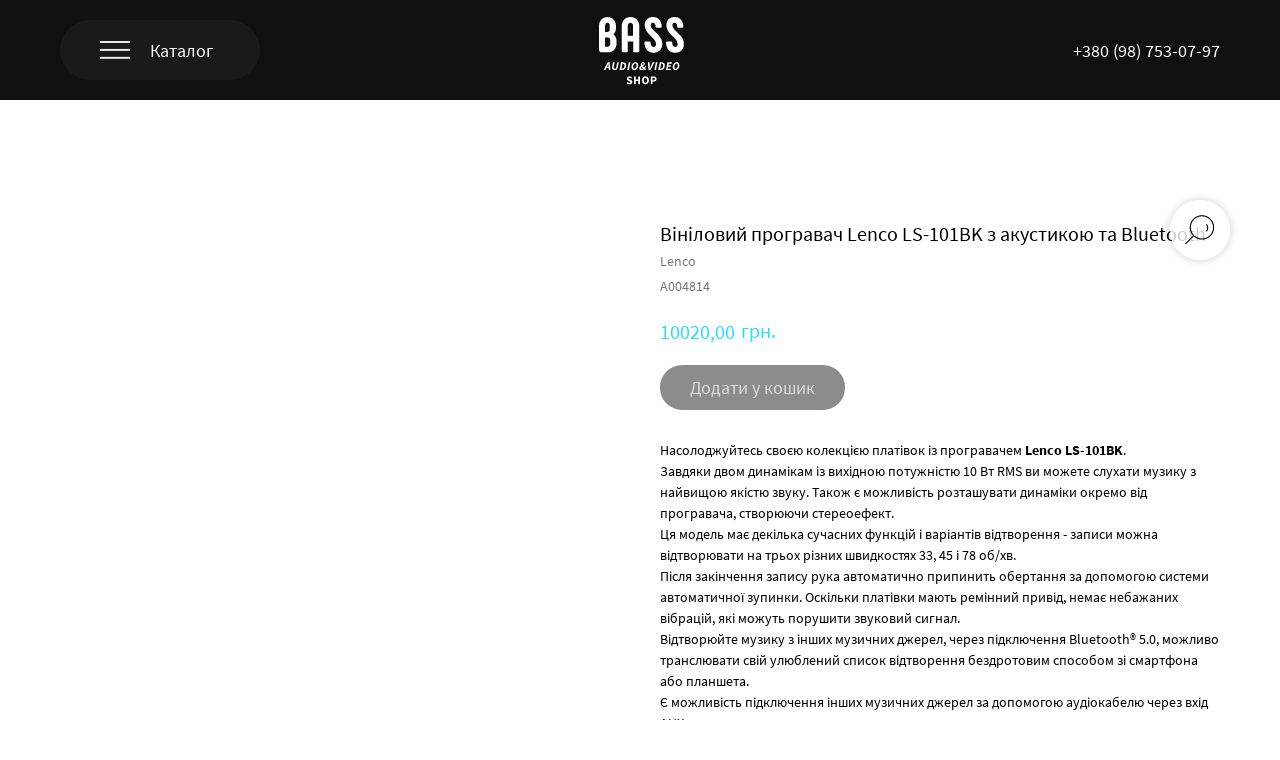

--- FILE ---
content_type: text/html; charset=UTF-8
request_url: https://www.bass.ua/store/electronics/vinyl-player/tproduct/436110140-134308236981-vnlovii-progravach-lenco-ls-101bk-z-akus
body_size: 49413
content:
<!DOCTYPE html><html lang="uk"><head><meta charset="utf-8" /><meta http-equiv="Content-Type" content="text/html; charset=utf-8" /><meta name="viewport" content="width=device-width, initial-scale=1.0" /> <!--metatextblock-->
<title>Вініловий програвач Lenco LS-101BK з акустикою та Bluetooth - Lenco</title>
<meta name="description" content="Вініловий програвач">
<meta name="keywords" content="">
<meta property="og:title" content="Вініловий програвач Lenco LS-101BK з акустикою та Bluetooth" />
<meta property="og:description" content="Вініловий програвач" />
<meta property="og:type" content="website" />
<meta property="og:url" content="https://www.bass.ua/store/electronics/vinyl-player/tproduct/436110140-134308236981-vnlovii-progravach-lenco-ls-101bk-z-akus" />
<meta property="og:image" content="https://static.tildacdn.com/tild6530-6266-4163-b361-343462353539/sliderAUhjZY___deskt.jpg" />
<link rel="canonical" href="https://www.bass.ua/store/electronics/vinyl-player/tproduct/436110140-134308236981-vnlovii-progravach-lenco-ls-101bk-z-akus" />
<!--/metatextblock--><meta name="format-detection" content="telephone=no" /><meta http-equiv="x-dns-prefetch-control" content="on"><link rel="dns-prefetch" href="https://ws.tildacdn.com"><link rel="dns-prefetch" href="https://static.tildacdn.com"><link rel="dns-prefetch" href="https://fonts.tildacdn.com"><link rel="shortcut icon" href="https://static.tildacdn.com/tild6532-6236-4631-b234-613930373730/favicon.ico" type="image/x-icon" /><!-- Assets --><script src="https://neo.tildacdn.com/js/tilda-fallback-1.0.min.js" async charset="utf-8"></script><link rel="stylesheet" href="https://static.tildacdn.com/css/tilda-grid-3.0.min.css" type="text/css" media="all" onerror="this.loaderr='y';"/><link rel="stylesheet" href="https://static.tildacdn.com/ws/project4487694/tilda-blocks-page27000252.min.css?t=1689261740" type="text/css" media="all" onerror="this.loaderr='y';" /><link rel="stylesheet" href="https://static.tildacdn.com/ws/project4487694/tilda-blocks-page22112202.min.css?t=1689261740" type="text/css" media="all" onerror="this.loaderr='y';" /><link rel="stylesheet" href="https://static.tildacdn.com/ws/project4487694/tilda-blocks-page27013265.min.css?t=1689261720" type="text/css" media="all" onerror="this.loaderr='y';" /><link rel="stylesheet" href="https://static.tildacdn.com/css/tilda-animation-2.0.min.css" type="text/css" media="all" onerror="this.loaderr='y';" /><link rel="stylesheet" href="https://static.tildacdn.com/css/tilda-popup-1.1.min.css" type="text/css" media="all" /><link rel="stylesheet" href="https://static.tildacdn.com/css/tilda-slds-1.4.min.css" type="text/css" media="all" /><link rel="stylesheet" href="https://static.tildacdn.com/css/tilda-catalog-1.1.min.css" type="text/css" media="all" /><link rel="stylesheet" href="https://static.tildacdn.com/css/tilda-forms-1.0.min.css" type="text/css" media="all" onerror="this.loaderr='y';" /><link rel="stylesheet" href="https://static.tildacdn.com/css/tilda-menusub-1.0.min.css" type="text/css" media="all" /><link rel="stylesheet" href="https://static.tildacdn.com/css/tilda-cart-1.0.min.css" type="text/css" media="all" onerror="this.loaderr='y';" /><link rel="stylesheet" href="https://static.tildacdn.com/css/tilda-zoom-2.0.min.css" type="text/css" media="all" /><script type="text/javascript">TildaFonts = ["90021","90022","90023","90024","90025"];
window.tildafontsswap='y'; </script><script type="text/javascript" src="https://static.tildacdn.com/js/tilda-fonts.min.js" charset="utf-8" onerror="this.loaderr='y';"></script><script type="text/javascript">(function (d) {
if (!d.visibilityState) {
var s = d.createElement('script');
s.src = 'https://static.tildacdn.com/js/tilda-polyfill-1.0.min.js';
d.getElementsByTagName('head')[0].appendChild(s);
}
})(document);
function t_onReady(func) {
if (document.readyState != 'loading') {
func();
} else {
document.addEventListener('DOMContentLoaded', func);
}
}
function t_onFuncLoad(funcName, okFunc, time) {
if (typeof window[funcName] === 'function') {
okFunc();
} else {
setTimeout(function() {
t_onFuncLoad(funcName, okFunc, time);
},(time || 100));
}
}function t_throttle(fn, threshhold, scope) {return function () {fn.apply(scope || this, arguments);};}function t396_initialScale(t){t=document.getElementById("rec"+t);if(t){t=t.querySelector(".t396__artboard");if(t){var e,r=document.documentElement.clientWidth,a=[];if(i=t.getAttribute("data-artboard-screens"))for(var i=i.split(","),l=0;l<i.length;l++)a[l]=parseInt(i[l],10);else a=[320,480,640,960,1200];for(l=0;l<a.length;l++){var o=a[l];o<=r&&(e=o)}var d="edit"===window.allrecords.getAttribute("data-tilda-mode"),n="center"===t396_getFieldValue(t,"valign",e,a),g="grid"===t396_getFieldValue(t,"upscale",e,a),u=t396_getFieldValue(t,"height_vh",e,a),c=t396_getFieldValue(t,"height",e,a),f=!!window.opr&&!!window.opr.addons||!!window.opera||-1!==navigator.userAgent.indexOf(" OPR/");if(!d&&n&&!g&&!u&&c&&!f){for(var h=parseFloat((r/e).toFixed(3)),s=[t,t.querySelector(".t396__carrier"),t.querySelector(".t396__filter")],l=0;l<s.length;l++)s[l].style.height=Math.floor(parseInt(c,10)*h)+"px";for(var _=t.querySelectorAll(".t396__elem"),l=0;l<_.length;l++)_[l].style.zoom=h}}}}function t396_getFieldValue(t,e,r,a){var i=a[a.length-1],l=r===i?t.getAttribute("data-artboard-"+e):t.getAttribute("data-artboard-"+e+"-res-"+r);if(!l)for(var o=0;o<a.length;o++){var d=a[o];if(!(d<=r)&&(l=d===i?t.getAttribute("data-artboard-"+e):t.getAttribute("data-artboard-"+e+"-res-"+d)))break}return l}</script><script src="https://static.tildacdn.com/js/jquery-1.10.2.min.js" charset="utf-8" onerror="this.loaderr='y';"></script> <script src="https://static.tildacdn.com/js/tilda-scripts-3.0.min.js" charset="utf-8" defer onerror="this.loaderr='y';"></script><script src="https://static.tildacdn.com/ws/project4487694/tilda-blocks-page27000252.min.js?t=1689261740" onerror="this.loaderr='y';"></script><script src="https://static.tildacdn.com/ws/project4487694/tilda-blocks-page22112202.min.js?t=1689261740" onerror="this.loaderr='y';"></script><script src="https://static.tildacdn.com/ws/project4487694/tilda-blocks-page27013265.min.js?t=1689261720" charset="utf-8" onerror="this.loaderr='y';"></script><script src="https://static.tildacdn.com/js/lazyload-1.3.min.js" charset="utf-8" async onerror="this.loaderr='y';"></script><script src="https://static.tildacdn.com/js/tilda-animation-2.0.min.js" charset="utf-8" async onerror="this.loaderr='y';"></script><script src="https://static.tildacdn.com/js/tilda-zero-1.1.min.js" charset="utf-8" async onerror="this.loaderr='y';"></script><script src="https://static.tildacdn.com/js/hammer.min.js" charset="utf-8" async onerror="this.loaderr='y';"></script><script src="https://static.tildacdn.com/js/tilda-slds-1.4.min.js" charset="utf-8" async onerror="this.loaderr='y';"></script><script src="https://static.tildacdn.com/js/tilda-products-1.0.min.js" charset="utf-8" async onerror="this.loaderr='y';"></script><script src="https://static.tildacdn.com/js/tilda-catalog-1.1.min.js" charset="utf-8" async onerror="this.loaderr='y';"></script><script src="https://static.tildacdn.com/js/tilda-menu-1.0.min.js" charset="utf-8" async onerror="this.loaderr='y';"></script><script src="https://static.tildacdn.com/js/tilda-submenublocks-1.0.min.js" charset="utf-8" async onerror="this.loaderr='y';"></script><script src="https://static.tildacdn.com/js/tilda-menusub-1.0.min.js" charset="utf-8" async onerror="this.loaderr='y';"></script><script src="https://static.tildacdn.com/js/tilda-forms-1.0.min.js" charset="utf-8" async onerror="this.loaderr='y';"></script><script src="https://static.tildacdn.com/js/tilda-cart-1.0.min.js" charset="utf-8" async onerror="this.loaderr='y';"></script><script src="https://static.tildacdn.com/js/tilda-zoom-2.0.min.js" charset="utf-8" async onerror="this.loaderr='y';"></script><script src="https://static.tildacdn.com/js/tilda-zero-scale-1.0.min.js" charset="utf-8" async onerror="this.loaderr='y';"></script><script src="https://static.tildacdn.com/js/tilda-skiplink-1.0.min.js" charset="utf-8" async onerror="this.loaderr='y';"></script><script src="https://static.tildacdn.com/js/tilda-events-1.0.min.js" charset="utf-8" async onerror="this.loaderr='y';"></script>
<!-- Meta Pixel Code -->
<script>
!function(f,b,e,v,n,t,s)
{if(f.fbq)return;n=f.fbq=function(){n.callMethod?
n.callMethod.apply(n,arguments):n.queue.push(arguments)};
if(!f._fbq)f._fbq=n;n.push=n;n.loaded=!0;n.version='2.0';
n.queue=[];t=b.createElement(e);t.async=!0;
t.src=v;s=b.getElementsByTagName(e)[0];
s.parentNode.insertBefore(t,s)}(window, document,'script',
'https://connect.facebook.net/en_US/fbevents.js');
fbq('init', '1357419121787510');
fbq('track', 'PageView');
</script>
<noscript><img height="1" width="1" style="display:none"
src="https://www.facebook.com/tr?id=1357419121787510&ev=PageView&noscript=1"
/></noscript>
<!-- End Meta Pixel Code -->
<meta name="facebook-domain-verification" content="egsuvllsa99ltuhy0r0x7urw1dz7zr" />

<script>
    window.dataLayer = window.dataLayer || [];
dataLayer.push({
'event': 'view_item_list',
'value': {{Цена товара, переменная – число}},
'items': [
{
'id': {{ID товара}},
'google_business_vertical': 'retail'
},]
});
<script>
window.dataLayer = window.dataLayer || [];
dataLayer.push({
'event': 'view_search_results',
'value': {{Цена товара, переменная – число}},
'items': [
{
'id': {{ID товара}},
'google_business_vertical': 'retail'
},]
});
</script>

<script>
    window.dataLayer = window.dataLayer || [];
dataLayer.push({
'event': 'view_item',
'value': {{Цена товара, переменная – число}},
'items': [
{
'id': {{ID товара}},
'google_business_vertical': 'retail'
},]
});

</script>

<script>
    window.dataLayer = window.dataLayer || [];
dataLayer.push({
'event': 'add_to_cart',
'value': {{Цена товара, переменная – число}},
'items': [
{
'id': {{ID товара}},
'google_business_vertical': 'retail'
},]
});

</script>
<script type="text/javascript">window.dataLayer = window.dataLayer || [];</script><!-- Google Tag Manager --><script type="text/javascript">(function(w,d,s,l,i){w[l]=w[l]||[];w[l].push({'gtm.start':
new Date().getTime(),event:'gtm.js'});var f=d.getElementsByTagName(s)[0],
j=d.createElement(s),dl=l!='dataLayer'?'&l='+l:'';j.async=true;j.src=
'https://www.googletagmanager.com/gtm.js?id='+i+dl;f.parentNode.insertBefore(j,f);
})(window,document,'script','dataLayer','GTM-PGWKMJ8');</script><!-- End Google Tag Manager --><!-- Global Site Tag (gtag.js) - Google Analytics --><script type="text/javascript" data-tilda-cookie-type="analytics">window.mainTracker='gtag';
window.gtagTrackerID = 'G-3ZY5WC0684';
function gtag(){dataLayer.push(arguments);}
setTimeout(function(){ (function(w,d,s,i){
var f=d.getElementsByTagName(s)[0],
j=d.createElement(s);j.async=true;j.src='https://www.googletagmanager.com/gtag/js?id='+i;f.parentNode.insertBefore(j,f);
gtag('js', new Date());
gtag('config',i,{});
})(window,document,'script',window.gtagTrackerID);
}, 2000);</script><script type="text/javascript">(function () {
if((/bot|google|yandex|baidu|bing|msn|duckduckbot|teoma|slurp|crawler|spider|robot|crawling|facebook/i.test(navigator.userAgent))===false && typeof(sessionStorage)!='undefined' && sessionStorage.getItem('visited')!=='y' && document.visibilityState){
var style=document.createElement('style');
style.type='text/css';
style.innerHTML='@media screen and (min-width: 980px) {.t-records {opacity: 0;}.t-records_animated {-webkit-transition: opacity ease-in-out .2s;-moz-transition: opacity ease-in-out .2s;-o-transition: opacity ease-in-out .2s;transition: opacity ease-in-out .2s;}.t-records.t-records_visible {opacity: 1;}}';
document.getElementsByTagName('head')[0].appendChild(style);
function t_setvisRecs(){
var alr=document.querySelectorAll('.t-records');
Array.prototype.forEach.call(alr, function(el) {
el.classList.add("t-records_animated");
});
setTimeout(function () {
Array.prototype.forEach.call(alr, function(el) {
el.classList.add("t-records_visible");
});
sessionStorage.setItem("visited", "y");
}, 400);
} 
document.addEventListener('DOMContentLoaded', t_setvisRecs);
}
})();</script><script src="https://static.tildacdn.com/js/tilda-lazyload-1.0.min.js" charset="utf-8" async onerror="this.loaderr='y';"></script><script src="https://static.tildacdn.com/js/highlight.min.js" charset="utf-8" async onerror="this.loaderr='y';"></script><link rel="stylesheet" href="https://static.tildacdn.com/css/highlight.min.css" type="text/css" media="all" onerror="this.loaderr='y';" /></head><body class="t-body" style="margin:0;"><!--allrecords--><div id="allrecords" class="t-records" data-product-page="y" data-hook="blocks-collection-content-node" data-tilda-project-id="4487694" data-tilda-page-id="27013265" data-tilda-page-alias="store/electronics/vinyl-player" data-tilda-formskey="8fba0b2a0621d4bbc66640964960db06" data-tilda-lazy="yes" data-tilda-project-lang="UK" data-tilda-project-headcode="yes">


<!-- PRODUCT START -->

                
                        
                    
        
        
<!-- product header -->
<!--header-->
<div id="t-header" class="t-records" data-hook="blocks-collection-content-node" data-tilda-project-id="4487694" data-tilda-page-id="27000252" data-tilda-page-alias="header" data-tilda-formskey="8fba0b2a0621d4bbc66640964960db06" data-tilda-lazy="yes" data-tilda-project-lang="UK" data-tilda-root-zone="one"  data-tilda-project-headcode="yes"     data-tilda-project-country="UA">

    <div id="rec435897953" class="r t-rec t-screenmin-640px" style=" " data-animationappear="off" data-record-type="396"  data-screen-min="640px"    >
<!-- T396 -->
<style>#rec435897953 .t396__artboard {height: 100px; background-color: #101010; }#rec435897953 .t396__filter {height: 100px;    }#rec435897953 .t396__carrier{height: 100px;background-position: center center;background-attachment: scroll;background-size: cover;background-repeat: no-repeat;}@media screen and (max-width: 1199px) {#rec435897953 .t396__artboard,#rec435897953 .t396__filter,#rec435897953 .t396__carrier {height: 80px;}#rec435897953 .t396__filter {}#rec435897953 .t396__carrier {background-attachment: scroll;}}@media screen and (max-width: 959px) {#rec435897953 .t396__artboard,#rec435897953 .t396__filter,#rec435897953 .t396__carrier {}#rec435897953 .t396__filter {}#rec435897953 .t396__carrier {background-attachment: scroll;}}@media screen and (max-width: 639px) {#rec435897953 .t396__artboard,#rec435897953 .t396__filter,#rec435897953 .t396__carrier {}#rec435897953 .t396__filter {}#rec435897953 .t396__carrier {background-attachment: scroll;}}@media screen and (max-width: 479px) {#rec435897953 .t396__artboard,#rec435897953 .t396__filter,#rec435897953 .t396__carrier {height: 80px;}#rec435897953 .t396__filter {}#rec435897953 .t396__carrier {background-attachment: scroll;}}#rec435897953 .tn-elem[data-elem-id="1648972171104"] {
  z-index: 1;
  top:  calc(50px - 0px + 1px);;
  left:  calc(50% - 42.5px + 1px);;
  width: 85px;
  height: auto;
}
#rec435897953 .tn-elem[data-elem-id="1648972171104"] .tn-atom {
  background-position: center center;
  border-width: var(--t396-borderwidth, 0);
  border-style: var(--t396-borderstyle, solid);
  border-color: var(--t396-bordercolor, transparent);
  transition: background-color var(--t396-speedhover,0s) ease-in-out, color var(--t396-speedhover,0s) ease-in-out, border-color var(--t396-speedhover,0s) ease-in-out, box-shadow var(--t396-shadowshoverspeed,0.2s) ease-in-out;
}
@media screen and (max-width: 1199px) {
  #rec435897953 .tn-elem[data-elem-id="1648972171104"] {
    top:  calc(50px - 0px + 1px);;
    left:  calc(50% - 42.5px + 0px);;
    width: 60px;
    height: auto;
  }
}
@media screen and (max-width: 959px) {
  #rec435897953 .tn-elem[data-elem-id="1648972171104"] {
    top:  calc(50px - 0px + 1px);;
    left:  calc(50% - 42.5px + 0px);;
    width: 60px;
    height: auto;
  }
}
@media screen and (max-width: 639px) {
  #rec435897953 .tn-elem[data-elem-id="1648972171104"] {
    top:  calc(50px - 0px + 1px);;
    left:  calc(50% - 42.5px + 20px);;
    width: 60px;
    height: auto;
  }
}
@media screen and (max-width: 479px) {
  #rec435897953 .tn-elem[data-elem-id="1648972171104"] {
    top:  calc(50px - 0px + 1px);;
    left:  calc(50% - 42.5px + 20px);;
    width: 60px;
    height: auto;
  }
}#rec435897953 .tn-elem[data-elem-id="1648972386804"] {
  z-index: 2;
  top:  20px;;
  left:  calc(50% - 600px + 20px);;
  width: 200px;
  height: 60px;
}
#rec435897953 .tn-elem[data-elem-id="1648972386804"] .tn-atom {
  border-radius: 999px;
  background-color: #1a1a1a;
  background-position: center center;
  border-width: var(--t396-borderwidth, 0);
  border-style: var(--t396-borderstyle, solid);
  border-color: var(--t396-bordercolor, transparent);
  transition: background-color var(--t396-speedhover,0s) ease-in-out, color var(--t396-speedhover,0s) ease-in-out, border-color var(--t396-speedhover,0s) ease-in-out, box-shadow var(--t396-shadowshoverspeed,0.2s) ease-in-out;
}
@media screen and (max-width: 1199px) {
  #rec435897953 .tn-elem[data-elem-id="1648972386804"] {
    top:  15px;;
    left:  calc(50% - 480px + 10px);;
    width: 163px;
    height: 50px;
  }
}
@media screen and (max-width: 959px) {
  #rec435897953 .tn-elem[data-elem-id="1648972386804"] {
    top:  15px;;
    left:  calc(50% - 320px + 10px);;
    width: 143px;
  }
}
@media screen and (max-width: 639px) {
  #rec435897953 .tn-elem[data-elem-id="1648972386804"] {
    top:  0px;;
    left:  calc(50% - 240px + -20px);;
  }
}
@media screen and (max-width: 479px) {
  #rec435897953 .tn-elem[data-elem-id="1648972386804"] {
    top:  0px;;
    left:  calc(50% - 160px + -20px);;
    width: 131px;
    height: 45px;
  }
}#rec435897953 .tn-elem[data-elem-id="1648972414803"] {
  color: #ffffff;
  text-align: right;
  z-index: 3;
  top:  37px;;
  left:  calc(50% - 600px + 1022px);;
  width: 158px;
  height: auto;
}
#rec435897953 .tn-elem[data-elem-id="1648972414803"] .tn-atom {
  color: #ffffff;
  font-size: 18px;
  font-family: 'SourceSansPro', Arial,sans-serif;
  line-height: 1.55;
  font-weight: 400;
  background-position: center center;
  border-width: var(--t396-borderwidth, 0);
  border-style: var(--t396-borderstyle, solid);
  border-color: var(--t396-bordercolor, transparent);
  transition: background-color var(--t396-speedhover,0s) ease-in-out, color var(--t396-speedhover,0s) ease-in-out, border-color var(--t396-speedhover,0s) ease-in-out, box-shadow var(--t396-shadowshoverspeed,0.2s) ease-in-out;
  text-shadow: var(--t396-shadow-text-x, 0px) var(--t396-shadow-text-y, 0px) var(--t396-shadow-text-blur, 0px) rgba(var(--t396-shadow-text-color), var(--t396-shadow-text-opacity, 100%));
}
@media screen and (max-width: 1199px) {
  #rec435897953 .tn-elem[data-elem-id="1648972414803"] {
    top:  27px;;
    left:  calc(50% - 480px + 804px);;
    width: 146px;
    height: auto;
  }
  #rec435897953 .tn-elem[data-elem-id="1648972414803"] .tn-atom {
    font-size: 18px;
    background-size: cover;
  }
}
@media screen and (max-width: 959px) {
  #rec435897953 .tn-elem[data-elem-id="1648972414803"] {
    top:  27px;;
    left:  calc(50% - 320px + 462px);;
    width: 168px;
    height: auto;
  }
}
@media screen and (max-width: 639px) {
  #rec435897953 .tn-elem[data-elem-id="1648972414803"] {
    top:  244px;;
    left:  calc(50% - 240px + 153px);;
    height: auto;
  }
  #rec435897953 .tn-elem[data-elem-id="1648972414803"] .tn-atom {
    font-size: 18px;
    background-size: cover;
  }
}
@media screen and (max-width: 479px) {
  #rec435897953 .tn-elem[data-elem-id="1648972414803"] {
    top:  160px;;
    left:  calc(50% - 160px + 120px);;
    width: 162px;
    height: auto;
    text-align: right;
  }
}#rec435897953 .tn-elem[data-elem-id="1648972313760"] {
  color: #ffffff;
  z-index: 5;
  top:  37px;;
  left:  calc(50% - 600px + 110px);;
  width: 63px;
  height: auto;
}
#rec435897953 .tn-elem[data-elem-id="1648972313760"] .tn-atom {
  color: #ffffff;
  font-size: 18px;
  font-family: 'SourceSansPro', Arial,sans-serif;
  line-height: 1.55;
  font-weight: 400;
  background-position: center center;
  border-width: var(--t396-borderwidth, 0);
  border-style: var(--t396-borderstyle, solid);
  border-color: var(--t396-bordercolor, transparent);
  transition: background-color var(--t396-speedhover,0s) ease-in-out, color var(--t396-speedhover,0s) ease-in-out, border-color var(--t396-speedhover,0s) ease-in-out, box-shadow var(--t396-shadowshoverspeed,0.2s) ease-in-out;
  text-shadow: var(--t396-shadow-text-x, 0px) var(--t396-shadow-text-y, 0px) var(--t396-shadow-text-blur, 0px) rgba(var(--t396-shadow-text-color), var(--t396-shadow-text-opacity, 100%));
}
@media screen and (max-width: 1199px) {
  #rec435897953 .tn-elem[data-elem-id="1648972313760"] {
    top:  27px;;
    left:  calc(50% - 480px + 80px);;
    width: 10px;
    height: auto;
  }
  #rec435897953 .tn-elem[data-elem-id="1648972313760"] .tn-atom {
    font-size: 18px;
    background-size: cover;
  }
}
@media screen and (max-width: 959px) {
  #rec435897953 .tn-elem[data-elem-id="1648972313760"] {
    top:  27px;;
    left:  calc(50% - 320px + 70px);;
    width: 63px;
    height: auto;
  }
}
@media screen and (max-width: 639px) {
  #rec435897953 .tn-elem[data-elem-id="1648972313760"] {
    top:  0px;;
    left:  calc(50% - 240px + -40px);;
    height: auto;
  }
  #rec435897953 .tn-elem[data-elem-id="1648972313760"] .tn-atom {
    font-size: 16px;
    background-size: cover;
  }
}
@media screen and (max-width: 479px) {
  #rec435897953 .tn-elem[data-elem-id="1648972313760"] {
    top:  -1px;;
    left:  calc(50% - 160px + -40px);;
    width: 56px;
    height: auto;
    text-align: left;
  }
}#rec435897953 .tn-elem[data-elem-id="1648972452746"] {
  z-index: 6;
  top:  41px;;
  left:  calc(50% - 600px + 60px);;
  width: 30px;
  height: auto;
}
#rec435897953 .tn-elem[data-elem-id="1648972452746"] .tn-atom {
  background-position: center center;
  border-width: var(--t396-borderwidth, 0);
  border-style: var(--t396-borderstyle, solid);
  border-color: var(--t396-bordercolor, transparent);
  transition: background-color var(--t396-speedhover,0s) ease-in-out, color var(--t396-speedhover,0s) ease-in-out, border-color var(--t396-speedhover,0s) ease-in-out, box-shadow var(--t396-shadowshoverspeed,0.2s) ease-in-out;
}
@media screen and (max-width: 1199px) {
  #rec435897953 .tn-elem[data-elem-id="1648972452746"] {
    top:  33px;;
    left:  calc(50% - 480px + 40px);;
    width: 25px;
    height: auto;
  }
}
@media screen and (max-width: 959px) {
  #rec435897953 .tn-elem[data-elem-id="1648972452746"] {
    top:  33px;;
    left:  calc(50% - 320px + 30px);;
    height: auto;
  }
}
@media screen and (max-width: 639px) {
  #rec435897953 .tn-elem[data-elem-id="1648972452746"] {
    top:  1px;;
    left:  calc(50% - 240px + -118px);;
    height: auto;
  }
}
@media screen and (max-width: 479px) {
  #rec435897953 .tn-elem[data-elem-id="1648972452746"] {
    top:  -1px;;
    left:  calc(50% - 160px + -111px);;
    width: 20px;
    height: auto;
  }
}#rec435897953 .tn-elem[data-elem-id="1648972824004"] {
  z-index: 7;
  top:  20px;;
  left:  calc(50% - 600px + 20px);;
  width: 200px;
  height: 60px;
}
#rec435897953 .tn-elem[data-elem-id="1648972824004"] .tn-atom {
  border-radius: 999px;
  opacity: 0;
  background-color: #1a1a1a;
  background-position: center center;
  border-width: var(--t396-borderwidth, 0);
  border-style: var(--t396-borderstyle, solid);
  border-color: var(--t396-bordercolor, transparent);
  transition: background-color var(--t396-speedhover,0s) ease-in-out, color var(--t396-speedhover,0s) ease-in-out, border-color var(--t396-speedhover,0s) ease-in-out, box-shadow var(--t396-shadowshoverspeed,0.2s) ease-in-out;
}
@media screen and (max-width: 1199px) {
  #rec435897953 .tn-elem[data-elem-id="1648972824004"] {
    top:  15px;;
    left:  calc(50% - 480px + 10px);;
    width: 163px;
    height: 50px;
  }
}
@media screen and (max-width: 959px) {
  #rec435897953 .tn-elem[data-elem-id="1648972824004"] {
    top:  15px;;
    left:  calc(50% - 320px + 10px);;
    width: 143px;
  }
}
@media screen and (max-width: 639px) {
  #rec435897953 .tn-elem[data-elem-id="1648972824004"] {
    top:  0px;;
    left:  calc(50% - 240px + -20px);;
  }
}
@media screen and (max-width: 479px) {
  #rec435897953 .tn-elem[data-elem-id="1648972824004"] {
    top:  0px;;
    left:  calc(50% - 160px + -20px);;
    width: 131px;
    height: 45px;
  }
}</style>










<div class='t396'>

	<div class="t396__artboard" data-artboard-recid="435897953" data-artboard-screens="320,480,640,960,1200"

				data-artboard-height="100"
		data-artboard-valign="center"
				 data-artboard-upscale="grid" 																				
							
																																															
				 data-artboard-height-res-320="80" 																																																
																																															
																																																				
																																															
																																																				
																																															
				 data-artboard-height-res-960="80" 																																																
						>

		
				
								
																											
																											
																											
																											
					
					<div class="t396__carrier" data-artboard-recid="435897953"></div>
		
		
		<div class="t396__filter" data-artboard-recid="435897953"></div>

		
					
		
				
						
	
			
	
						
												
												
												
												
																
	
			
	<div class='t396__elem tn-elem tn-elem__4358979531648972171104 t-animate' data-elem-id='1648972171104' data-elem-type='image'
				data-field-top-value="1"
		data-field-left-value="1"
				 data-field-width-value="85" 		data-field-axisy-value="center"
		data-field-axisx-value="center"
		data-field-container-value="grid"
		data-field-topunits-value="px"
		data-field-leftunits-value="px"
		data-field-heightunits-value=""
		data-field-widthunits-value="px"
		 data-animate-style="fadeinup" 		 data-animate-duration="1" 		 data-animate-delay="0.4" 		 data-animate-distance="50" 																																						 data-field-filewidth-value="182" 		 data-field-fileheight-value="144" 																								
							
			
																																																																																																																																								
												
				 data-field-top-res-320-value="1" 				 data-field-left-res-320-value="20" 								 data-field-width-res-320-value="60" 								 data-field-axisx-res-320-value="left" 				 data-field-container-res-320-value="window" 																																																																																																												
			
					
			
																																																																																																																																								
												
				 data-field-top-res-480-value="1" 				 data-field-left-res-480-value="20" 								 data-field-width-res-480-value="60" 				 data-field-axisy-res-480-value="center" 				 data-field-axisx-res-480-value="left" 				 data-field-container-res-480-value="window" 																																																																																																												
			
					
			
																																																																																																																																								
												
				 data-field-top-res-640-value="1" 				 data-field-left-res-640-value="0" 								 data-field-width-res-640-value="60" 																																																																																																																								
			
					
			
																																																																																																																																								
												
				 data-field-top-res-960-value="1" 				 data-field-left-res-960-value="0" 								 data-field-width-res-960-value="60" 																																																																																																																								
			
					
			
		
		
		
			>

		
									
				
							<a class='tn-atom' href="/store"   >
								
									<img class='tn-atom__img' src='https://static.tildacdn.com/tild6535-3862-4731-b065-396462353531/logo1.svg' alt='' imgfield='tn_img_1648972171104' />
							</a>
		
																			
																				
																				
																				
																				
					
				
				
				
				
				
				
				
				
	</div>

			
					
		
				
						
	
			
	
						
												
												
												
												
																
	
			
	<div class='t396__elem tn-elem tn-elem__4358979531648972386804 t-animate' data-elem-id='1648972386804' data-elem-type='shape'
				data-field-top-value="20"
		data-field-left-value="20"
		 data-field-height-value="60" 		 data-field-width-value="200" 		data-field-axisy-value="top"
		data-field-axisx-value="left"
		data-field-container-value="grid"
		data-field-topunits-value="px"
		data-field-leftunits-value="px"
		data-field-heightunits-value="px"
		data-field-widthunits-value="px"
		 data-animate-style="fadeinup" 		 data-animate-duration="1" 		 data-animate-delay="0.4" 		 data-animate-distance="50" 																																																																
							
			
																																																																																																																																								
												
				 data-field-top-res-320-value="0" 				 data-field-left-res-320-value="-20" 				 data-field-height-res-320-value="45" 				 data-field-width-res-320-value="131" 												 data-field-container-res-320-value="window" 																																																																																																												
			
					
			
																																																																																																																																								
												
				 data-field-top-res-480-value="0" 				 data-field-left-res-480-value="-20" 												 data-field-axisy-res-480-value="center" 				 data-field-axisx-res-480-value="right" 																																																																																																																
			
					
			
																																																																																																																																								
												
				 data-field-top-res-640-value="15" 				 data-field-left-res-640-value="10" 								 data-field-width-res-640-value="143" 																																																																																																																								
			
					
			
																																																																																																																																								
												
				 data-field-top-res-960-value="15" 				 data-field-left-res-960-value="10" 				 data-field-height-res-960-value="50" 				 data-field-width-res-960-value="163" 																																																																																																																								
			
					
			
		
		
		
			>

		
									
				
				
																			
																				
																				
																				
																				
					
							<div class='tn-atom' 				 																													>
			</div>
		
				
				
				
				
				
				
				
	</div>

			
					
		
				
						
	
			
	
						
												
												
												
												
																
	
			
	<div class='t396__elem tn-elem tn-elem__4358979531648972414803 t-animate' data-elem-id='1648972414803' data-elem-type='text'
				data-field-top-value="37"
		data-field-left-value="1022"
				 data-field-width-value="158" 		data-field-axisy-value="top"
		data-field-axisx-value="left"
		data-field-container-value="grid"
		data-field-topunits-value="px"
		data-field-leftunits-value="px"
		data-field-heightunits-value=""
		data-field-widthunits-value="px"
		 data-animate-style="fadeinup" 		 data-animate-duration="1" 		 data-animate-delay="0.4" 		 data-animate-distance="50" 																																																														 data-field-fontsize-value="18" 		
							
			
																																																																																																																																								
												
				 data-field-top-res-320-value="160" 				 data-field-left-res-320-value="120" 								 data-field-width-res-320-value="162" 																																																																																																																								
			
					
			
																																																																																																																																								
												
				 data-field-top-res-480-value="244" 				 data-field-left-res-480-value="153" 																																																																																																																																 data-field-fontsize-res-480-value="18" 
			
					
			
																																																																																																																																								
												
				 data-field-top-res-640-value="27" 				 data-field-left-res-640-value="462" 								 data-field-width-res-640-value="168" 																																																																																																																								
			
					
			
																																																																																																																																								
												
				 data-field-top-res-960-value="27" 				 data-field-left-res-960-value="804" 								 data-field-width-res-960-value="146" 																																																																																																																								 data-field-fontsize-res-960-value="18" 
			
					
			
		
		
		
			>

		
									
							<div class='tn-atom'><a href="tel:+380987530797"style="color: inherit">+380 (98) 753-07-97</a></div>		
				
																			
																				
																				
																				
																				
					
				
				
				
				
				
				
				
				
	</div>

			
					
		
				
						
	
			
	
						
												
												
												
												
																
	
			
	<div class='t396__elem tn-elem tn-elem__4358979531648972313760 t-animate' data-elem-id='1648972313760' data-elem-type='text'
				data-field-top-value="37"
		data-field-left-value="110"
				 data-field-width-value="63" 		data-field-axisy-value="top"
		data-field-axisx-value="left"
		data-field-container-value="grid"
		data-field-topunits-value="px"
		data-field-leftunits-value="px"
		data-field-heightunits-value=""
		data-field-widthunits-value="px"
		 data-animate-style="fadeinup" 		 data-animate-duration="1" 		 data-animate-delay="0.4" 		 data-animate-distance="50" 																																																														 data-field-fontsize-value="18" 		
							
			
																																																																																																																																								
												
				 data-field-top-res-320-value="-1" 				 data-field-left-res-320-value="-40" 								 data-field-width-res-320-value="56" 												 data-field-container-res-320-value="window" 																																																																																																												
			
					
			
																																																																																																																																								
												
				 data-field-top-res-480-value="0" 				 data-field-left-res-480-value="-40" 												 data-field-axisy-res-480-value="center" 				 data-field-axisx-res-480-value="right" 																																																																																																																 data-field-fontsize-res-480-value="16" 
			
					
			
																																																																																																																																								
												
				 data-field-top-res-640-value="27" 				 data-field-left-res-640-value="70" 								 data-field-width-res-640-value="63" 																																																																																																																								
			
					
			
																																																																																																																																								
												
				 data-field-top-res-960-value="27" 				 data-field-left-res-960-value="80" 								 data-field-width-res-960-value="10" 																																																																																																																								 data-field-fontsize-res-960-value="18" 
			
					
			
		
		
		
			>

		
									
							<div class='tn-atom'><a href="tel:+380967530797"style="color: inherit">Каталог</a></div>		
				
																			
																				
																				
																				
																				
					
				
				
				
				
				
				
				
				
	</div>

			
					
		
				
						
	
			
	
						
												
												
												
												
																
	
			
	<div class='t396__elem tn-elem tn-elem__4358979531648972452746 t-animate' data-elem-id='1648972452746' data-elem-type='image'
				data-field-top-value="41"
		data-field-left-value="60"
				 data-field-width-value="30" 		data-field-axisy-value="top"
		data-field-axisx-value="left"
		data-field-container-value="grid"
		data-field-topunits-value="px"
		data-field-leftunits-value="px"
		data-field-heightunits-value=""
		data-field-widthunits-value="px"
		 data-animate-style="fadeinup" 		 data-animate-duration="1" 		 data-animate-delay="0.4" 		 data-animate-distance="50" 																																						 data-field-filewidth-value="30" 		 data-field-fileheight-value="18" 																								
							
			
																																																																																																																																								
												
				 data-field-top-res-320-value="-1" 				 data-field-left-res-320-value="-111" 								 data-field-width-res-320-value="20" 												 data-field-container-res-320-value="window" 																																																																																																												
			
					
			
																																																																																																																																								
												
				 data-field-top-res-480-value="1" 				 data-field-left-res-480-value="-118" 												 data-field-axisy-res-480-value="center" 				 data-field-axisx-res-480-value="right" 																																																																																																																
			
					
			
																																																																																																																																								
												
				 data-field-top-res-640-value="33" 				 data-field-left-res-640-value="30" 																																																																																																																																
			
					
			
																																																																																																																																								
												
				 data-field-top-res-960-value="33" 				 data-field-left-res-960-value="40" 								 data-field-width-res-960-value="25" 																																																																																																																								
			
					
			
		
		
		
			>

		
									
				
							<div class='tn-atom'    >
								
									<img class='tn-atom__img' src='https://static.tildacdn.com/tild3039-3130-4661-b737-643730643632/burg.svg' alt='' imgfield='tn_img_1648972452746' />
							</div>
		
																			
																				
																				
																				
																				
					
				
				
				
				
				
				
				
				
	</div>

			
					
		
				
						
	
			
	
						
												
												
												
												
																
	
			
	<div class='t396__elem tn-elem tn-elem__4358979531648972824004 t-animate' data-elem-id='1648972824004' data-elem-type='shape'
				data-field-top-value="20"
		data-field-left-value="20"
		 data-field-height-value="60" 		 data-field-width-value="200" 		data-field-axisy-value="top"
		data-field-axisx-value="left"
		data-field-container-value="grid"
		data-field-topunits-value="px"
		data-field-leftunits-value="px"
		data-field-heightunits-value="px"
		data-field-widthunits-value="px"
		 data-animate-style="fadeinup" 		 data-animate-duration="1" 		 data-animate-delay="0.4" 		 data-animate-distance="50" 																																																																
							
			
																																																																																																																																								
												
				 data-field-top-res-320-value="0" 				 data-field-left-res-320-value="-20" 				 data-field-height-res-320-value="45" 				 data-field-width-res-320-value="131" 												 data-field-container-res-320-value="window" 																																																																																																												
			
					
			
																																																																																																																																								
												
				 data-field-top-res-480-value="0" 				 data-field-left-res-480-value="-20" 												 data-field-axisy-res-480-value="center" 				 data-field-axisx-res-480-value="right" 																																																																																																																
			
					
			
																																																																																																																																								
												
				 data-field-top-res-640-value="15" 				 data-field-left-res-640-value="10" 								 data-field-width-res-640-value="143" 																																																																																																																								
			
					
			
																																																																																																																																								
												
				 data-field-top-res-960-value="15" 				 data-field-left-res-960-value="10" 				 data-field-height-res-960-value="50" 				 data-field-width-res-960-value="163" 																																																																																																																								
			
					
			
		
		
		
			>

		
									
				
				
																			
																				
																				
																				
																				
					
							<a class='tn-atom' href="#menuopen"				 																													>
			</a>
		
				
				
				
				
				
				
				
	</div>

			
			</div> 
</div> 
<script>
											
											
											
											
											
					
					
	
		t_onReady(function () {
			t_onFuncLoad('t396_init', function () {
				t396_init('435897953');
			});
		});
	
</script>



<!-- /T396 -->

</div>


    <div id="rec435897980" class="r t-rec t-screenmax-640px" style=" " data-animationappear="off" data-record-type="396"   data-screen-max="640px"   >
<!-- T396 -->
<style>#rec435897980 .t396__artboard {height: 100px; background-color: #101010; }#rec435897980 .t396__filter {height: 100px;    }#rec435897980 .t396__carrier{height: 100px;background-position: center center;background-attachment: scroll;background-size: cover;background-repeat: no-repeat;}@media screen and (max-width: 1199px) {#rec435897980 .t396__artboard,#rec435897980 .t396__filter,#rec435897980 .t396__carrier {height: 80px;}#rec435897980 .t396__filter {}#rec435897980 .t396__carrier {background-attachment: scroll;}}@media screen and (max-width: 959px) {#rec435897980 .t396__artboard,#rec435897980 .t396__filter,#rec435897980 .t396__carrier {}#rec435897980 .t396__filter {}#rec435897980 .t396__carrier {background-attachment: scroll;}}@media screen and (max-width: 639px) {#rec435897980 .t396__artboard,#rec435897980 .t396__filter,#rec435897980 .t396__carrier {}#rec435897980 .t396__filter {}#rec435897980 .t396__carrier {background-attachment: scroll;}}@media screen and (max-width: 479px) {#rec435897980 .t396__artboard,#rec435897980 .t396__filter,#rec435897980 .t396__carrier {height: 80px;}#rec435897980 .t396__filter {}#rec435897980 .t396__carrier {background-attachment: scroll;}}#rec435897980 .tn-elem[data-elem-id="1648972171104"] {
  z-index: 1;
  top:  calc(50px - 0px + 1px);;
  left:  calc(50% - 42.5px + 1px);;
  width: 85px;
  height: auto;
}
#rec435897980 .tn-elem[data-elem-id="1648972171104"] .tn-atom {
  background-position: center center;
  border-width: var(--t396-borderwidth, 0);
  border-style: var(--t396-borderstyle, solid);
  border-color: var(--t396-bordercolor, transparent);
  transition: background-color var(--t396-speedhover,0s) ease-in-out, color var(--t396-speedhover,0s) ease-in-out, border-color var(--t396-speedhover,0s) ease-in-out, box-shadow var(--t396-shadowshoverspeed,0.2s) ease-in-out;
}
@media screen and (max-width: 1199px) {
  #rec435897980 .tn-elem[data-elem-id="1648972171104"] {
    top:  calc(50px - 0px + 1px);;
    left:  calc(50% - 42.5px + 0px);;
    width: 60px;
    height: auto;
  }
}
@media screen and (max-width: 959px) {
  #rec435897980 .tn-elem[data-elem-id="1648972171104"] {
    top:  calc(50px - 0px + 1px);;
    left:  calc(50% - 42.5px + 0px);;
    width: 60px;
    height: auto;
  }
}
@media screen and (max-width: 639px) {
  #rec435897980 .tn-elem[data-elem-id="1648972171104"] {
    top:  calc(50px - 0px + 1px);;
    left:  calc(50% - 42.5px + 20px);;
    width: 60px;
    height: auto;
  }
}
@media screen and (max-width: 479px) {
  #rec435897980 .tn-elem[data-elem-id="1648972171104"] {
    top:  calc(50px - 0px + 1px);;
    left:  calc(50% - 42.5px + 20px);;
    width: 60px;
    height: auto;
  }
}#rec435897980 .tn-elem[data-elem-id="1648972386804"] {
  z-index: 2;
  top:  20px;;
  left:  calc(50% - 600px + 20px);;
  width: 200px;
  height: 60px;
}
#rec435897980 .tn-elem[data-elem-id="1648972386804"] .tn-atom {
  border-radius: 999px;
  background-color: #1a1a1a;
  background-position: center center;
  border-width: var(--t396-borderwidth, 0);
  border-style: var(--t396-borderstyle, solid);
  border-color: var(--t396-bordercolor, transparent);
  transition: background-color var(--t396-speedhover,0s) ease-in-out, color var(--t396-speedhover,0s) ease-in-out, border-color var(--t396-speedhover,0s) ease-in-out, box-shadow var(--t396-shadowshoverspeed,0.2s) ease-in-out;
}
@media screen and (max-width: 1199px) {
  #rec435897980 .tn-elem[data-elem-id="1648972386804"] {
    top:  15px;;
    left:  calc(50% - 480px + 10px);;
    width: 163px;
    height: 50px;
  }
}
@media screen and (max-width: 959px) {
  #rec435897980 .tn-elem[data-elem-id="1648972386804"] {
    top:  15px;;
    left:  calc(50% - 320px + 10px);;
    width: 143px;
  }
}
@media screen and (max-width: 639px) {
  #rec435897980 .tn-elem[data-elem-id="1648972386804"] {
    top:  0px;;
    left:  calc(50% - 240px + -20px);;
  }
}
@media screen and (max-width: 479px) {
  #rec435897980 .tn-elem[data-elem-id="1648972386804"] {
    top:  0px;;
    left:  calc(50% - 160px + -20px);;
    width: 131px;
    height: 45px;
  }
}#rec435897980 .tn-elem[data-elem-id="1648972414803"] {
  color: #ffffff;
  text-align: right;
  z-index: 3;
  top:  37px;;
  left:  calc(50% - 600px + 1022px);;
  width: 158px;
  height: auto;
}
#rec435897980 .tn-elem[data-elem-id="1648972414803"] .tn-atom {
  color: #ffffff;
  font-size: 18px;
  font-family: 'SourceSansPro', Arial,sans-serif;
  line-height: 1.55;
  font-weight: 400;
  background-position: center center;
  border-width: var(--t396-borderwidth, 0);
  border-style: var(--t396-borderstyle, solid);
  border-color: var(--t396-bordercolor, transparent);
  transition: background-color var(--t396-speedhover,0s) ease-in-out, color var(--t396-speedhover,0s) ease-in-out, border-color var(--t396-speedhover,0s) ease-in-out, box-shadow var(--t396-shadowshoverspeed,0.2s) ease-in-out;
  text-shadow: var(--t396-shadow-text-x, 0px) var(--t396-shadow-text-y, 0px) var(--t396-shadow-text-blur, 0px) rgba(var(--t396-shadow-text-color), var(--t396-shadow-text-opacity, 100%));
}
@media screen and (max-width: 1199px) {
  #rec435897980 .tn-elem[data-elem-id="1648972414803"] {
    top:  27px;;
    left:  calc(50% - 480px + 804px);;
    width: 146px;
    height: auto;
  }
  #rec435897980 .tn-elem[data-elem-id="1648972414803"] .tn-atom {
    font-size: 18px;
    background-size: cover;
  }
}
@media screen and (max-width: 959px) {
  #rec435897980 .tn-elem[data-elem-id="1648972414803"] {
    top:  27px;;
    left:  calc(50% - 320px + 462px);;
    width: 168px;
    height: auto;
  }
}
@media screen and (max-width: 639px) {
  #rec435897980 .tn-elem[data-elem-id="1648972414803"] {
    top:  244px;;
    left:  calc(50% - 240px + 153px);;
    height: auto;
  }
  #rec435897980 .tn-elem[data-elem-id="1648972414803"] .tn-atom {
    font-size: 18px;
    background-size: cover;
  }
}
@media screen and (max-width: 479px) {
  #rec435897980 .tn-elem[data-elem-id="1648972414803"] {
    top:  160px;;
    left:  calc(50% - 160px + 120px);;
    width: 162px;
    height: auto;
    text-align: right;
  }
}#rec435897980 .tn-elem[data-elem-id="1648972313760"] {
  color: #ffffff;
  z-index: 5;
  top:  37px;;
  left:  calc(50% - 600px + 110px);;
  width: 63px;
  height: auto;
}
#rec435897980 .tn-elem[data-elem-id="1648972313760"] .tn-atom {
  color: #ffffff;
  font-size: 18px;
  font-family: 'SourceSansPro', Arial,sans-serif;
  line-height: 1.55;
  font-weight: 400;
  background-position: center center;
  border-width: var(--t396-borderwidth, 0);
  border-style: var(--t396-borderstyle, solid);
  border-color: var(--t396-bordercolor, transparent);
  transition: background-color var(--t396-speedhover,0s) ease-in-out, color var(--t396-speedhover,0s) ease-in-out, border-color var(--t396-speedhover,0s) ease-in-out, box-shadow var(--t396-shadowshoverspeed,0.2s) ease-in-out;
  text-shadow: var(--t396-shadow-text-x, 0px) var(--t396-shadow-text-y, 0px) var(--t396-shadow-text-blur, 0px) rgba(var(--t396-shadow-text-color), var(--t396-shadow-text-opacity, 100%));
}
@media screen and (max-width: 1199px) {
  #rec435897980 .tn-elem[data-elem-id="1648972313760"] {
    top:  27px;;
    left:  calc(50% - 480px + 80px);;
    width: 10px;
    height: auto;
  }
  #rec435897980 .tn-elem[data-elem-id="1648972313760"] .tn-atom {
    font-size: 18px;
    background-size: cover;
  }
}
@media screen and (max-width: 959px) {
  #rec435897980 .tn-elem[data-elem-id="1648972313760"] {
    top:  27px;;
    left:  calc(50% - 320px + 70px);;
    width: 63px;
    height: auto;
  }
}
@media screen and (max-width: 639px) {
  #rec435897980 .tn-elem[data-elem-id="1648972313760"] {
    top:  0px;;
    left:  calc(50% - 240px + -40px);;
    height: auto;
  }
  #rec435897980 .tn-elem[data-elem-id="1648972313760"] .tn-atom {
    font-size: 16px;
    background-size: cover;
  }
}
@media screen and (max-width: 479px) {
  #rec435897980 .tn-elem[data-elem-id="1648972313760"] {
    top:  -1px;;
    left:  calc(50% - 160px + -40px);;
    width: 56px;
    height: auto;
    text-align: left;
  }
}#rec435897980 .tn-elem[data-elem-id="1648972452746"] {
  z-index: 6;
  top:  41px;;
  left:  calc(50% - 600px + 60px);;
  width: 30px;
  height: auto;
}
#rec435897980 .tn-elem[data-elem-id="1648972452746"] .tn-atom {
  background-position: center center;
  border-width: var(--t396-borderwidth, 0);
  border-style: var(--t396-borderstyle, solid);
  border-color: var(--t396-bordercolor, transparent);
  transition: background-color var(--t396-speedhover,0s) ease-in-out, color var(--t396-speedhover,0s) ease-in-out, border-color var(--t396-speedhover,0s) ease-in-out, box-shadow var(--t396-shadowshoverspeed,0.2s) ease-in-out;
}
@media screen and (max-width: 1199px) {
  #rec435897980 .tn-elem[data-elem-id="1648972452746"] {
    top:  33px;;
    left:  calc(50% - 480px + 40px);;
    width: 25px;
    height: auto;
  }
}
@media screen and (max-width: 959px) {
  #rec435897980 .tn-elem[data-elem-id="1648972452746"] {
    top:  33px;;
    left:  calc(50% - 320px + 30px);;
    height: auto;
  }
}
@media screen and (max-width: 639px) {
  #rec435897980 .tn-elem[data-elem-id="1648972452746"] {
    top:  1px;;
    left:  calc(50% - 240px + -118px);;
    height: auto;
  }
}
@media screen and (max-width: 479px) {
  #rec435897980 .tn-elem[data-elem-id="1648972452746"] {
    top:  -1px;;
    left:  calc(50% - 160px + -111px);;
    width: 20px;
    height: auto;
  }
}#rec435897980 .tn-elem[data-elem-id="1648972824004"] {
  z-index: 7;
  top:  20px;;
  left:  calc(50% - 600px + 20px);;
  width: 200px;
  height: 60px;
}
#rec435897980 .tn-elem[data-elem-id="1648972824004"] .tn-atom {
  border-radius: 999px;
  opacity: 0;
  background-color: #1a1a1a;
  background-position: center center;
  border-width: var(--t396-borderwidth, 0);
  border-style: var(--t396-borderstyle, solid);
  border-color: var(--t396-bordercolor, transparent);
  transition: background-color var(--t396-speedhover,0s) ease-in-out, color var(--t396-speedhover,0s) ease-in-out, border-color var(--t396-speedhover,0s) ease-in-out, box-shadow var(--t396-shadowshoverspeed,0.2s) ease-in-out;
}
@media screen and (max-width: 1199px) {
  #rec435897980 .tn-elem[data-elem-id="1648972824004"] {
    top:  15px;;
    left:  calc(50% - 480px + 10px);;
    width: 163px;
    height: 50px;
  }
}
@media screen and (max-width: 959px) {
  #rec435897980 .tn-elem[data-elem-id="1648972824004"] {
    top:  15px;;
    left:  calc(50% - 320px + 10px);;
    width: 143px;
  }
}
@media screen and (max-width: 639px) {
  #rec435897980 .tn-elem[data-elem-id="1648972824004"] {
    top:  0px;;
    left:  calc(50% - 240px + -20px);;
  }
}
@media screen and (max-width: 479px) {
  #rec435897980 .tn-elem[data-elem-id="1648972824004"] {
    top:  0px;;
    left:  calc(50% - 160px + -20px);;
    width: 131px;
    height: 45px;
  }
}</style>










<div class='t396'>

	<div class="t396__artboard" data-artboard-recid="435897980" data-artboard-screens="320,480,640,960,1200"

				data-artboard-height="100"
		data-artboard-valign="center"
				 data-artboard-upscale="grid" 																				
							
																																															
				 data-artboard-height-res-320="80" 																																																
																																															
																																																				
																																															
																																																				
																																															
				 data-artboard-height-res-960="80" 																																																
						>

		
				
								
																											
																											
																											
																											
					
					<div class="t396__carrier" data-artboard-recid="435897980"></div>
		
		
		<div class="t396__filter" data-artboard-recid="435897980"></div>

		
					
		
				
						
	
			
	
						
												
												
												
												
																
	
			
	<div class='t396__elem tn-elem tn-elem__4358979801648972171104 t-animate' data-elem-id='1648972171104' data-elem-type='image'
				data-field-top-value="1"
		data-field-left-value="1"
				 data-field-width-value="85" 		data-field-axisy-value="center"
		data-field-axisx-value="center"
		data-field-container-value="grid"
		data-field-topunits-value="px"
		data-field-leftunits-value="px"
		data-field-heightunits-value=""
		data-field-widthunits-value="px"
		 data-animate-style="fadeinup" 		 data-animate-duration="1" 		 data-animate-delay="0.4" 		 data-animate-distance="50" 																																						 data-field-filewidth-value="182" 		 data-field-fileheight-value="144" 																								
							
			
																																																																																																																																								
												
				 data-field-top-res-320-value="1" 				 data-field-left-res-320-value="20" 								 data-field-width-res-320-value="60" 								 data-field-axisx-res-320-value="left" 				 data-field-container-res-320-value="window" 																																																																																																												
			
					
			
																																																																																																																																								
												
				 data-field-top-res-480-value="1" 				 data-field-left-res-480-value="20" 								 data-field-width-res-480-value="60" 				 data-field-axisy-res-480-value="center" 				 data-field-axisx-res-480-value="left" 				 data-field-container-res-480-value="window" 																																																																																																												
			
					
			
																																																																																																																																								
												
				 data-field-top-res-640-value="1" 				 data-field-left-res-640-value="0" 								 data-field-width-res-640-value="60" 																																																																																																																								
			
					
			
																																																																																																																																								
												
				 data-field-top-res-960-value="1" 				 data-field-left-res-960-value="0" 								 data-field-width-res-960-value="60" 																																																																																																																								
			
					
			
		
		
		
			>

		
									
				
							<a class='tn-atom' href="/store"   >
								
									<img class='tn-atom__img' src='https://static.tildacdn.com/tild6535-3862-4731-b065-396462353531/logo1.svg' alt='' imgfield='tn_img_1648972171104' />
							</a>
		
																			
																				
																				
																				
																				
					
				
				
				
				
				
				
				
				
	</div>

			
					
		
				
						
	
			
	
						
												
												
												
												
																
	
			
	<div class='t396__elem tn-elem tn-elem__4358979801648972386804 t-animate' data-elem-id='1648972386804' data-elem-type='shape'
				data-field-top-value="20"
		data-field-left-value="20"
		 data-field-height-value="60" 		 data-field-width-value="200" 		data-field-axisy-value="top"
		data-field-axisx-value="left"
		data-field-container-value="grid"
		data-field-topunits-value="px"
		data-field-leftunits-value="px"
		data-field-heightunits-value="px"
		data-field-widthunits-value="px"
		 data-animate-style="fadeinup" 		 data-animate-duration="1" 		 data-animate-delay="0.4" 		 data-animate-distance="50" 																																																																
							
			
																																																																																																																																								
												
				 data-field-top-res-320-value="0" 				 data-field-left-res-320-value="-20" 				 data-field-height-res-320-value="45" 				 data-field-width-res-320-value="131" 												 data-field-container-res-320-value="window" 																																																																																																												
			
					
			
																																																																																																																																								
												
				 data-field-top-res-480-value="0" 				 data-field-left-res-480-value="-20" 												 data-field-axisy-res-480-value="center" 				 data-field-axisx-res-480-value="right" 																																																																																																																
			
					
			
																																																																																																																																								
												
				 data-field-top-res-640-value="15" 				 data-field-left-res-640-value="10" 								 data-field-width-res-640-value="143" 																																																																																																																								
			
					
			
																																																																																																																																								
												
				 data-field-top-res-960-value="15" 				 data-field-left-res-960-value="10" 				 data-field-height-res-960-value="50" 				 data-field-width-res-960-value="163" 																																																																																																																								
			
					
			
		
		
		
			>

		
									
				
				
																			
																				
																				
																				
																				
					
							<div class='tn-atom' 				 																													>
			</div>
		
				
				
				
				
				
				
				
	</div>

			
					
		
				
						
	
			
	
						
												
												
												
												
																
	
			
	<div class='t396__elem tn-elem tn-elem__4358979801648972414803 t-animate' data-elem-id='1648972414803' data-elem-type='text'
				data-field-top-value="37"
		data-field-left-value="1022"
				 data-field-width-value="158" 		data-field-axisy-value="top"
		data-field-axisx-value="left"
		data-field-container-value="grid"
		data-field-topunits-value="px"
		data-field-leftunits-value="px"
		data-field-heightunits-value=""
		data-field-widthunits-value="px"
		 data-animate-style="fadeinup" 		 data-animate-duration="1" 		 data-animate-delay="0.4" 		 data-animate-distance="50" 																																																														 data-field-fontsize-value="18" 		
							
			
																																																																																																																																								
												
				 data-field-top-res-320-value="160" 				 data-field-left-res-320-value="120" 								 data-field-width-res-320-value="162" 																																																																																																																								
			
					
			
																																																																																																																																								
												
				 data-field-top-res-480-value="244" 				 data-field-left-res-480-value="153" 																																																																																																																																 data-field-fontsize-res-480-value="18" 
			
					
			
																																																																																																																																								
												
				 data-field-top-res-640-value="27" 				 data-field-left-res-640-value="462" 								 data-field-width-res-640-value="168" 																																																																																																																								
			
					
			
																																																																																																																																								
												
				 data-field-top-res-960-value="27" 				 data-field-left-res-960-value="804" 								 data-field-width-res-960-value="146" 																																																																																																																								 data-field-fontsize-res-960-value="18" 
			
					
			
		
		
		
			>

		
									
							<div class='tn-atom'><a href="tel:+380987530797"style="color: inherit">+380 (98) 753-07-97</a></div>		
				
																			
																				
																				
																				
																				
					
				
				
				
				
				
				
				
				
	</div>

			
					
		
				
						
	
			
	
						
												
												
												
												
																
	
			
	<div class='t396__elem tn-elem tn-elem__4358979801648972313760 t-animate' data-elem-id='1648972313760' data-elem-type='text'
				data-field-top-value="37"
		data-field-left-value="110"
				 data-field-width-value="63" 		data-field-axisy-value="top"
		data-field-axisx-value="left"
		data-field-container-value="grid"
		data-field-topunits-value="px"
		data-field-leftunits-value="px"
		data-field-heightunits-value=""
		data-field-widthunits-value="px"
		 data-animate-style="fadeinup" 		 data-animate-duration="1" 		 data-animate-delay="0.4" 		 data-animate-distance="50" 																																																														 data-field-fontsize-value="18" 		
							
			
																																																																																																																																								
												
				 data-field-top-res-320-value="-1" 				 data-field-left-res-320-value="-40" 								 data-field-width-res-320-value="56" 												 data-field-container-res-320-value="window" 																																																																																																												
			
					
			
																																																																																																																																								
												
				 data-field-top-res-480-value="0" 				 data-field-left-res-480-value="-40" 												 data-field-axisy-res-480-value="center" 				 data-field-axisx-res-480-value="right" 																																																																																																																 data-field-fontsize-res-480-value="16" 
			
					
			
																																																																																																																																								
												
				 data-field-top-res-640-value="27" 				 data-field-left-res-640-value="70" 								 data-field-width-res-640-value="63" 																																																																																																																								
			
					
			
																																																																																																																																								
												
				 data-field-top-res-960-value="27" 				 data-field-left-res-960-value="80" 								 data-field-width-res-960-value="10" 																																																																																																																								 data-field-fontsize-res-960-value="18" 
			
					
			
		
		
		
			>

		
									
							<div class='tn-atom'><a href="tel:+380967530797"style="color: inherit">Каталог</a></div>		
				
																			
																				
																				
																				
																				
					
				
				
				
				
				
				
				
				
	</div>

			
					
		
				
						
	
			
	
						
												
												
												
												
																
	
			
	<div class='t396__elem tn-elem tn-elem__4358979801648972452746 t-animate' data-elem-id='1648972452746' data-elem-type='image'
				data-field-top-value="41"
		data-field-left-value="60"
				 data-field-width-value="30" 		data-field-axisy-value="top"
		data-field-axisx-value="left"
		data-field-container-value="grid"
		data-field-topunits-value="px"
		data-field-leftunits-value="px"
		data-field-heightunits-value=""
		data-field-widthunits-value="px"
		 data-animate-style="fadeinup" 		 data-animate-duration="1" 		 data-animate-delay="0.4" 		 data-animate-distance="50" 																																						 data-field-filewidth-value="30" 		 data-field-fileheight-value="18" 																								
							
			
																																																																																																																																								
												
				 data-field-top-res-320-value="-1" 				 data-field-left-res-320-value="-111" 								 data-field-width-res-320-value="20" 												 data-field-container-res-320-value="window" 																																																																																																												
			
					
			
																																																																																																																																								
												
				 data-field-top-res-480-value="1" 				 data-field-left-res-480-value="-118" 												 data-field-axisy-res-480-value="center" 				 data-field-axisx-res-480-value="right" 																																																																																																																
			
					
			
																																																																																																																																								
												
				 data-field-top-res-640-value="33" 				 data-field-left-res-640-value="30" 																																																																																																																																
			
					
			
																																																																																																																																								
												
				 data-field-top-res-960-value="33" 				 data-field-left-res-960-value="40" 								 data-field-width-res-960-value="25" 																																																																																																																								
			
					
			
		
		
		
			>

		
									
				
							<div class='tn-atom'    >
								
									<img class='tn-atom__img' src='https://static.tildacdn.com/tild3039-3130-4661-b737-643730643632/burg.svg' alt='' imgfield='tn_img_1648972452746' />
							</div>
		
																			
																				
																				
																				
																				
					
				
				
				
				
				
				
				
				
	</div>

			
					
		
				
						
	
			
	
						
												
												
												
												
																
	
			
	<div class='t396__elem tn-elem tn-elem__4358979801648972824004 t-animate' data-elem-id='1648972824004' data-elem-type='shape'
				data-field-top-value="20"
		data-field-left-value="20"
		 data-field-height-value="60" 		 data-field-width-value="200" 		data-field-axisy-value="top"
		data-field-axisx-value="left"
		data-field-container-value="grid"
		data-field-topunits-value="px"
		data-field-leftunits-value="px"
		data-field-heightunits-value="px"
		data-field-widthunits-value="px"
		 data-animate-style="fadeinup" 		 data-animate-duration="1" 		 data-animate-delay="0.4" 		 data-animate-distance="50" 																																																																
							
			
																																																																																																																																								
												
				 data-field-top-res-320-value="0" 				 data-field-left-res-320-value="-20" 				 data-field-height-res-320-value="45" 				 data-field-width-res-320-value="131" 												 data-field-container-res-320-value="window" 																																																																																																												
			
					
			
																																																																																																																																								
												
				 data-field-top-res-480-value="0" 				 data-field-left-res-480-value="-20" 												 data-field-axisy-res-480-value="center" 				 data-field-axisx-res-480-value="right" 																																																																																																																
			
					
			
																																																																																																																																								
												
				 data-field-top-res-640-value="15" 				 data-field-left-res-640-value="10" 								 data-field-width-res-640-value="143" 																																																																																																																								
			
					
			
																																																																																																																																								
												
				 data-field-top-res-960-value="15" 				 data-field-left-res-960-value="10" 				 data-field-height-res-960-value="50" 				 data-field-width-res-960-value="163" 																																																																																																																								
			
					
			
		
		
		
			>

		
									
				
				
																			
																				
																				
																				
																				
					
							<a class='tn-atom' href="#menuopenmob"				 																													>
			</a>
		
				
				
				
				
				
				
				
	</div>

			
			</div> 
</div> 
<script>
											
											
											
											
											
					
					
	
		t_onReady(function () {
			t_onFuncLoad('t396_init', function () {
				t396_init('435897980');
			});
		});
	
</script>



<!-- /T396 -->

</div>

</div>
<!--/header-->


<style>
    /* fix for hide popup close panel where product header set */
    .t-store .t-store__prod-popup__close-txt-wr, .t-store .t-popup__close {
        display: none !important;
    }
</style>

<!-- /product header -->

<div id="rec436110140" class="r t-rec" style="background-color:#ffffff;" data-bg-color="#ffffff">
    <div class="t-store t-store__prod-snippet__container">

        
                <div class="t-store__prod-popup__close-txt-wr" style="position:absolute;">
            <a href="https://www.bass.ua/store/electronics/vinyl-player" class="js-store-close-text t-store__prod-popup__close-txt t-descr t-descr_xxs" style="color:#000000;">
                Повернутись
            </a>
        </div>
        
        <a href="https://www.bass.ua/store/electronics/vinyl-player" class="t-popup__close" style="position:absolute; background-color:#ffffff">
            <div class="t-popup__close-wrapper">
                <svg class="t-popup__close-icon t-popup__close-icon_arrow" width="26px" height="26px" viewBox="0 0 26 26" version="1.1" xmlns="http://www.w3.org/2000/svg" xmlns:xlink="http://www.w3.org/1999/xlink"><path d="M10.4142136,5 L11.8284271,6.41421356 L5.829,12.414 L23.4142136,12.4142136 L23.4142136,14.4142136 L5.829,14.414 L11.8284271,20.4142136 L10.4142136,21.8284271 L2,13.4142136 L10.4142136,5 Z" fill="#000000"></path></svg>
                <svg class="t-popup__close-icon t-popup__close-icon_cross" width="23px" height="23px" viewBox="0 0 23 23" version="1.1" xmlns="http://www.w3.org/2000/svg" xmlns:xlink="http://www.w3.org/1999/xlink"><g stroke="none" stroke-width="1" fill="#000000" fill-rule="evenodd"><rect transform="translate(11.313708, 11.313708) rotate(-45.000000) translate(-11.313708, -11.313708) " x="10.3137085" y="-3.6862915" width="2" height="30"></rect><rect transform="translate(11.313708, 11.313708) rotate(-315.000000) translate(-11.313708, -11.313708) " x="10.3137085" y="-3.6862915" width="2" height="30"></rect></g></svg>
            </div>
        </a>
        
        <div class="js-store-product js-product t-store__product-snippet" data-product-lid="134308236981" data-product-uid="134308236981" itemscope itemtype="http://schema.org/Product">
            <meta itemprop="productID" content="134308236981" />

            <div class="t-container">
                <div>
                    <meta itemprop="image" content="https://static.tildacdn.com/tild6530-6266-4163-b361-343462353539/sliderAUhjZY___deskt.jpg" />
                    <div class="t-store__prod-popup__slider js-store-prod-slider t-store__prod-popup__col-left t-col t-col_6">
                        <div class="js-product-img" style="width:100%;padding-bottom:75%;background-size:cover;opacity:0;">
                        </div>
                    </div>
                    <div class="t-store__prod-popup__info t-align_left t-store__prod-popup__col-right t-col t-col_6">

                        <div class="t-store__prod-popup__title-wrapper">
                            <h1 class="js-store-prod-name js-product-name t-store__prod-popup__name t-name t-name_xl" itemprop="name" style="color:#000000;font-size:20px;font-weight:400;font-family:SourceSansPro;">Вініловий програвач Lenco LS-101BK з акустикою та Bluetooth</h1>
                            <div class="t-store__prod-popup__brand t-descr t-descr_xxs" itemprop="brand" itemscope itemtype="https://schema.org/Brand">
                                <span itemprop="name" class="js-product-brand">Lenco</span>                            </div>
                            <div class="t-store__prod-popup__sku t-descr t-descr_xxs">
                                <span class="js-store-prod-sku js-product-sku" translate="no" itemprop="sku">
                                    A004814
                                </span>
                            </div>
                        </div>

                                                                        <div itemprop="offers" itemscope itemtype="http://schema.org/Offer" style="display:none;">
                            <meta itemprop="serialNumber" content="134308236981" />
                                                        <meta itemprop="sku" content="A004814" />
                                                        <meta itemprop="price" content="10020.00" />
                            <meta itemprop="priceCurrency" content="UAH" />
                                                        <link itemprop="availability" href="http://schema.org/OutOfStock">
                                                    </div>
                        
                                                
                        <div class="js-store-price-wrapper t-store__prod-popup__price-wrapper">
                            <div class="js-store-prod-price t-store__prod-popup__price t-store__prod-popup__price-item t-name t-name_md" style="color:#26dcff;font-weight:400;">
                                                                <div class="js-product-price js-store-prod-price-val t-store__prod-popup__price-value" data-product-price-def="10020.0000" data-product-price-def-str="10020,00">10020,00</div><div class="t-store__prod-popup__price-currency" translate="no">грн.</div>
                                                            </div>
                            <div class="js-store-prod-price-old t-store__prod-popup__price_old t-store__prod-popup__price-item t-name t-name_md" style="font-weight:400;display:none;">
                                                                <div class="js-store-prod-price-old-val t-store__prod-popup__price-value"></div><div class="t-store__prod-popup__price-currency" translate="no">грн.</div>
                                                            </div>
                        </div>

                        <div class="js-product-controls-wrapper">
                        </div>

                        <div class="t-store__prod-popup__links-wrapper">
                                                    </div>

                                                <div class="t-store__prod-popup__btn-wrapper"   tt="Додати у кошик">
                                                        <a href="#order" class="t-store__prod-popup__btn t-store__prod-popup__btn_disabled t-btn t-btn_sm" style="color:#ffffff;background-color:#1a1a1a;border-radius:100px;-moz-border-radius:100px;-webkit-border-radius:100px;font-family:SourceSansPro;font-weight:400;">
                                <table style="width:100%; height:100%;">
                                    <tbody>
                                        <tr>
                                            <td class="js-store-prod-popup-buy-btn-txt">Додати у кошик</td>
                                        </tr>
                                    </tbody>
                                </table>
                            </a>
                                                    </div>
                        
                        <div class="js-store-prod-text t-store__prod-popup__text t-descr t-descr_xxs" style="color:#000000;font-weight:400;font-family:SourceSansPro;">
                                                    <div class="js-store-prod-all-text" itemprop="description">
                                Насолоджуйтесь своєю колекцією платівок із програвачем&nbsp;<strong>Lenco LS-101BK</strong>.<br />Завдяки двом динамікам із вихідною потужністю 10 Вт RMS ви можете слухати музику з найвищою якістю звуку. Також є можливість розташувати динаміки окремо від програвача, створюючи стереоефект.<br />Ця модель має декілька сучасних функцій і варіантів відтворення - записи можна відтворювати на трьох різних швидкостях 33, 45 і 78 об/хв.<br />Після закінчення запису рука автоматично припинить обертання за допомогою системи автоматичної зупинки. Оскільки платівки мають ремінний привід, немає небажаних вібрацій, які можуть порушити звуковий сигнал.<br />Відтворюйте музику з інших музичних джерел, через підключення Bluetooth® 5.0, можливо транслювати свій улюблений список відтворення бездротовим способом зі смартфона або планшета.<br />Є можливість підключення інших музичних джерел за допомогою аудіокабелю через вхід AUX.<br />Програвач виготовлений із міцного матеріалу. Має корпус з МДФ і керамічний картридж. Завдяки пластиковому пилозахисному чохлу LS-101BK оптимально захищений від пошкоджень. Пластикова кришка від пилу та адаптер змінного струму входять у комплект.                            </div>
                                                                            <div class="js-store-prod-all-charcs">
                                                                                                                        <p class="js-store-prod-charcs">Габарити: 340 х 340 х 100 головний блок, 130 х 120 х 200 динаміки</p>
                                                                                                                            <p class="js-store-prod-charcs">Вага: 4.07 кг</p>
                                                                                                                                                                            </div>
                                                </div>

                    </div>
                </div>

                            </div>
        </div>
                <div class="t-store__relevants__container">
            <div class="t-container">
                <div class="t-col">
                    <div class="t-store__relevants__title t-uptitle t-uptitle_xxl" style="color:#000000;font-size:20px;font-weight:400;font-family:SourceSansPro;">Популярні товари</div>
                    <div class="t-store__relevants-grid-cont js-store-relevants-grid-cont js-store-grid-cont t-store__valign-buttons"></div>
                </div>
            </div>
        </div>
                <div class="js-store-error-msg t-store__error-msg-cont"></div>
        <div itemscope itemtype="http://schema.org/ImageGallery" style="display:none;">
                                                                                                        </div>

    </div>

                        
                        
    
    <style>
        /* body bg color */
        
        .t-body {
            background-color:#ffffff;
        }
        

        /* body bg color end */
        /* Slider stiles */
        .t-slds__bullet_active .t-slds__bullet_body {
            background-color: #222 !important;
        }

        .t-slds__bullet:hover .t-slds__bullet_body {
            background-color: #222 !important;
        }
        /* Slider stiles end */
    </style>
    

        
        
        
        
        
        <style>
        .t-store__product-snippet .t-btn:not(.t-animate_no-hover):hover{
            background-color: #26dcff !important;
            color: #000000 !important;
            
            
    	}
        .t-store__product-snippet .t-btn:not(.t-animate_no-hover){
            -webkit-transition: background-color 0.2s ease-in-out, color 0.2s ease-in-out, border-color 0.2s ease-in-out, box-shadow 0.2s ease-in-out; transition: background-color 0.2s ease-in-out, color 0.2s ease-in-out, border-color 0.2s ease-in-out, box-shadow 0.2s ease-in-out;
        }
        </style>
        

        
        
    <style>
        

        

        
    </style>
    
    
        
    <style>
        
    </style>
    
    
        
    <style>
        
    </style>
    
    
        
        <style>
    
                                    
        </style>
    
    
    <div class="js-store-tpl-slider-arrows" style="display: none;">
                


<div class="t-slds__arrow_wrapper t-slds__arrow_wrapper-left" data-slide-direction="left">
  <div class="t-slds__arrow t-slds__arrow-left t-slds__arrow-withbg" style="width: 30px; height: 30px;background-color: rgba(255,255,255,1);">
    <div class="t-slds__arrow_body t-slds__arrow_body-left" style="width: 7px;">
      <svg style="display: block" viewBox="0 0 7.3 13" xmlns="http://www.w3.org/2000/svg" xmlns:xlink="http://www.w3.org/1999/xlink">
                <desc>Left</desc>
        <polyline
        fill="none"
        stroke="#000000"
        stroke-linejoin="butt"
        stroke-linecap="butt"
        stroke-width="1"
        points="0.5,0.5 6.5,6.5 0.5,12.5"
        />
      </svg>
    </div>
  </div>
</div>
<div class="t-slds__arrow_wrapper t-slds__arrow_wrapper-right" data-slide-direction="right">
  <div class="t-slds__arrow t-slds__arrow-right t-slds__arrow-withbg" style="width: 30px; height: 30px;background-color: rgba(255,255,255,1);">
    <div class="t-slds__arrow_body t-slds__arrow_body-right" style="width: 7px;">
      <svg style="display: block" viewBox="0 0 7.3 13" xmlns="http://www.w3.org/2000/svg" xmlns:xlink="http://www.w3.org/1999/xlink">
        <desc>Right</desc>
        <polyline
        fill="none"
        stroke="#000000"
        stroke-linejoin="butt"
        stroke-linecap="butt"
        stroke-width="1"
        points="0.5,0.5 6.5,6.5 0.5,12.5"
        />
      </svg>
    </div>
  </div>
</div>    </div>

    
    <script>
        t_onReady(function() {
            var tildacopyEl = document.getElementById('tildacopy');
            if (tildacopyEl) tildacopyEl.style.display = 'none';

            var recid = '436110140';
            var options = {};
            var product = {"uid":134308236981,"rootpartid":8270281,"title":"Вініловий програвач Lenco LS-101BK з акустикою та Bluetooth","brand":"Lenco","descr":"Вініловий програвач","text":"Насолоджуйтесь своєю колекцією платівок із програвачем&nbsp;<strong>Lenco LS-101BK<\/strong>.<br \/>Завдяки двом динамікам із вихідною потужністю 10 Вт RMS ви можете слухати музику з найвищою якістю звуку. Також є можливість розташувати динаміки окремо від програвача, створюючи стереоефект.<br \/>Ця модель має декілька сучасних функцій і варіантів відтворення - записи можна відтворювати на трьох різних швидкостях 33, 45 і 78 об\/хв.<br \/>Після закінчення запису рука автоматично припинить обертання за допомогою системи автоматичної зупинки. Оскільки платівки мають ремінний привід, немає небажаних вібрацій, які можуть порушити звуковий сигнал.<br \/>Відтворюйте музику з інших музичних джерел, через підключення Bluetooth® 5.0, можливо транслювати свій улюблений список відтворення бездротовим способом зі смартфона або планшета.<br \/>Є можливість підключення інших музичних джерел за допомогою аудіокабелю через вхід AUX.<br \/>Програвач виготовлений із міцного матеріалу. Має корпус з МДФ і керамічний картридж. Завдяки пластиковому пилозахисному чохлу LS-101BK оптимально захищений від пошкоджень. Пластикова кришка від пилу та адаптер змінного струму входять у комплект.","sku":"A004814","price":"10020.0000","gallery":[{"img":"https:\/\/static.tildacdn.com\/tild6530-6266-4163-b361-343462353539\/sliderAUhjZY___deskt.jpg"},{"img":"https:\/\/static.tildacdn.com\/tild6139-3936-4663-b731-306431303737\/slideriGY1kB___deskt.jpg"},{"img":"https:\/\/static.tildacdn.com\/tild3034-6138-4666-b964-373638653864\/slideraT6xQ1___deskt.jpg"}],"sort":1041972,"quantity":"0","portion":0,"newsort":0,"json_chars":"[{\"title\": \"Габарити\", \"value\": \"340 х 340 х 100 головний блок, 130 х 120 х 200 динаміки\"}, {\"title\": \"Вага\", \"value\": \"4.07 кг\"}]","externalid":"t3A68ufg952ja6yloRAj","pack_label":"whd","pack_x":0,"pack_y":0,"pack_z":0,"pack_m":0,"serverid":"euae004","servertime":"1739359825.6109","parentuid":"","editions":[{"uid":134308236981,"price":"10 020.00","priceold":"","sku":"A004814","quantity":"0","img":"https:\/\/static.tildacdn.com\/tild6530-6266-4163-b361-343462353539\/sliderAUhjZY___deskt.jpg"}],"characteristics":[{"title":"Габарити","value":"340 х 340 х 100 головний блок, 130 х 120 х 200 динаміки"},{"title":"Вага","value":"4.07 кг"}],"properties":[],"partuids":[296640141001],"url":"https:\/\/www.bass.ua\/store\/electronics\/vinyl-player\/tproduct\/436110140-134308236981-vnlovii-progravach-lenco-ls-101bk-z-akus"};

            // draw slider or show image for SEO
            if (window.isSearchBot) {
                var imgEl = document.querySelector('.js-product-img');
                if (imgEl) imgEl.style.opacity = '1';
            } else {
                
                var prodcard_optsObj = {
    hasWrap: true,
    txtPad: '',
    bgColor: '#ffffff',
    borderRadius: '10px',
    shadowSize: '0px',
    shadowOpacity: '',
    shadowSizeHover: '',
    shadowOpacityHover: '',
    shadowShiftyHover: '',
    btnTitle1: 'Детальніше',
    btnLink1: 'popup',
    btnTitle2: '',
    btnLink2: 'order',
    showOpts: false};

var price_optsObj = {
    color: '#26dcff',
    colorOld: '',
    fontSize: '18px',
    fontWeight: '400'
};

var popup_optsObj = {
    columns: '6',
    columns2: '6',
    isVertical: '',
    align: '',
    btnTitle: 'Додати у кошик',
    closeText: 'Повернутись',
    iconColor: '#000000',
    containerBgColor: '#ffffff',
    overlayBgColorRgba: 'rgba(255,255,255,1)',
    popupStat: '/tilda/popup/rec436110140/opened',
    popupContainer: '',
    fixedButton: false,
    mobileGalleryStyle: ''
};

var slider_optsObj = {
    anim_speed: '',
    arrowColor: '#000000',
    videoPlayerIconColor: '',
    cycle: 'on',
    controls: 'arrowsthumbs',
    bgcolor: '#ffffff'
};

var slider_dotsOptsObj = {
    size: '',
    bgcolor: '',
    bordersize: '',
    bgcoloractive: ''
};

var slider_slidesOptsObj = {
    zoomable: true,
    bgsize: 'contain',
    ratio: '0.75'
};

var typography_optsObj = {
    descrColor: '#000000',
    titleColor: '#000000'
};

var default_sortObj = {
    in_stock: false};

var btn1_style = 'font-weight:400;font-family:SourceSansPro;border-radius:100px;-moz-border-radius:100px;-webkit-border-radius:100px;color:#ffffff;background-color:#1a1a1a;';
var btn2_style = 'font-weight:400;font-family:SourceSansPro;border-radius:100px;-moz-border-radius:100px;-webkit-border-radius:100px;color:#ffffff;background-color:#1a1a1a;';

var options_catalog = {
    btn1_style: btn1_style,
    btn2_style: btn2_style,
    storepart: '296640141001',
    prodCard: prodcard_optsObj,
    popup_opts: popup_optsObj,
    defaultSort: default_sortObj,
    slider_opts: slider_optsObj,
    slider_dotsOpts: slider_dotsOptsObj,
    slider_slidesOpts: slider_slidesOptsObj,
    typo: typography_optsObj,
    price: price_optsObj,
    blocksInRow: '4',
    imageHover: true,
    imageHeight: '260px',
    imageRatioClass: 't-store__card__imgwrapper_4-3',
    align: 'left',
    vindent: '0px',
    isHorizOnMob:false,
    itemsAnim: 'fadeinup',
    hasOriginalAspectRatio: true,
    markColor: '#ffffff',
    markBgColor: '#ff4a4a',
    currencySide: 'r',
    currencyTxt: 'грн.',
    currencySeparator: ',',
    currencyDecimal: '',
    btnSize: '',
    verticalAlignButtons: true,
    hideFilters: false,
    titleRelevants: 'Популярні товари',
    showRelevants: '766744612271',
    relevants_slider: true,
    relevants_quantity: '8',
    isFlexCols: false,
    isPublishedPage: true,
    previewmode: true,
    colClass: 't-col t-col_3',
    ratio: '',
    sliderthumbsside: '',
    showStoreBtnQuantity: '',
    tabs: '',
    galleryStyle: '',
    title_typo: '',
    descr_typo: '',
    price_typo: '',
    price_old_typo: '',
    menu_typo: '',
    options_typo: '',
    sku_typo: '',
    characteristics_typo: '',
    button_styles: '',
    button2_styles: '',
    buttonicon: '',
    buttoniconhover: '',
};                
                // emulate, get options_catalog from file store_catalog_fields
                options = options_catalog;
                options.typo.title = "color:#000000;font-size:20px;font-weight:400;font-family:SourceSansPro;" || '';
                options.typo.descr = "color:#000000;font-weight:400;font-family:SourceSansPro;" || '';

                try {
                    if (options.showRelevants) {
                        var itemsCount = '8';
                        var relevantsMethod;
                        switch (options.showRelevants) {
                            case 'cc':
                                relevantsMethod = 'current_category';
                                break;
                            case 'all':
                                relevantsMethod = 'all_categories';
                                break;
                            default:
                                relevantsMethod = 'category_' + options.showRelevants;
                                break;
                        }

                        t_onFuncLoad('t_store_loadProducts', function() {
                            t_store_loadProducts(
                                'relevants',
                                recid,
                                options,
                                false,
                                {
                                    currentProductUid: '134308236981',
                                    relevantsQuantity: itemsCount,
                                    relevantsMethod: relevantsMethod,
                                    relevantsSort: 'random'
                                }
                            );
                        });
                    }
                } catch (e) {
                    console.log('Error in relevants: ' + e);
                }
            }

            
                            options.popup_opts.btnTitle = 'Додати у кошик';
                        

            window.tStoreOptionsList = [];

            t_onFuncLoad('t_store_productInit', function() {
                t_store_productInit(recid, options, product);
            });

            // if user coming from catalog redirect back to main page
            if (window.history.state && (window.history.state.productData || window.history.state.storepartuid)) {
                window.onpopstate = function() {
                    window.history.replaceState(null, null, window.location.origin);
                    window.location.replace(window.location.origin);
                };
            }
        });
    </script>
    

</div>

<!-- product footer -->
<!--footer-->
<div id="t-footer" class="t-records" data-hook="blocks-collection-content-node" data-tilda-project-id="4487694" data-tilda-page-id="22112202" data-tilda-page-alias="dgx2z" data-tilda-formskey="8fba0b2a0621d4bbc66640964960db06" data-tilda-lazy="yes" data-tilda-project-lang="UK" data-tilda-root-zone="one"  data-tilda-project-headcode="yes"     data-tilda-project-country="UA">

    <div id="rec439397493" class="r t-rec" style=" " data-animationappear="off" data-record-type="396"      >
<!-- T396 -->
<style>#rec439397493 .t396__artboard {height: 80px; background-color: #000000; }#rec439397493 .t396__filter {height: 80px;    }#rec439397493 .t396__carrier{height: 80px;background-position: center center;background-attachment: scroll;background-size: cover;background-repeat: no-repeat;}@media screen and (max-width: 1199px) {#rec439397493 .t396__artboard,#rec439397493 .t396__filter,#rec439397493 .t396__carrier {}#rec439397493 .t396__filter {}#rec439397493 .t396__carrier {background-attachment: scroll;}}@media screen and (max-width: 959px) {#rec439397493 .t396__artboard,#rec439397493 .t396__filter,#rec439397493 .t396__carrier {height: 60px;}#rec439397493 .t396__filter {}#rec439397493 .t396__carrier {background-attachment: scroll;}}@media screen and (max-width: 639px) {#rec439397493 .t396__artboard,#rec439397493 .t396__filter,#rec439397493 .t396__carrier {}#rec439397493 .t396__filter {}#rec439397493 .t396__carrier {background-attachment: scroll;}}@media screen and (max-width: 479px) {#rec439397493 .t396__artboard,#rec439397493 .t396__filter,#rec439397493 .t396__carrier {height: 40px;}#rec439397493 .t396__filter {}#rec439397493 .t396__carrier {background-attachment: scroll;}}</style>










<div class='t396'>

	<div class="t396__artboard" data-artboard-recid="439397493" data-artboard-screens="320,480,640,960,1200"

				data-artboard-height="80"
		data-artboard-valign="center"
				 data-artboard-upscale="grid" 																				
							
																																															
				 data-artboard-height-res-320="40" 																																																
																																															
																																																				
																																															
				 data-artboard-height-res-640="60" 																																																
																																															
																																																				
						>

		
				
								
																											
																											
																											
																											
					
					<div class="t396__carrier" data-artboard-recid="439397493"></div>
		
		
		<div class="t396__filter" data-artboard-recid="439397493"></div>

		
			</div> 
</div> 
<script>
											
											
											
											
											
					
					
	
		t_onReady(function () {
			t_onFuncLoad('t396_init', function () {
				t396_init('439397493');
			});
		});
	
</script>



<!-- /T396 -->

</div>


    <div id="rec439397430" class="r t-rec t-rec_pt_0 t-rec_pb_0 t-screenmin-480px" style="padding-top:0px;padding-bottom:0px; " data-animationappear="off" data-record-type="585"  data-screen-min="480px"    >
<!-- T585 -->

<div class="t585">
		<div class="t-container">
																		<div class="t-col t-col_12 ">
					<div class="t585__accordion t-animate" data-animate-style="fadeinup" data-animate-chain="yes" data-accordion="false" data-scroll-to-expanded="false">
						<div class="t585__wrapper">
							<div class="t585__header " style="border-top: 1px solid #eee;">
								<button type="button" 
									class="t585__trigger-button" 
									aria-controls="accordion1_439397430" 
									aria-expanded="false"
									 style="padding-top:40px;padding-bottom:40px;">
																			<span class="t585__title t-name t-name_xl" field="li_title__1630837202129"><span style="color: rgb(255, 255, 255);">ДОСТАВКА І ОПЛАТА</span></span>
									
									<span class="t585__icon">
										<span class="t585__lines">
											<svg role="presentation" focusable="false" width="24px" height="24px" viewBox="0 0 24 24" xmlns="http://www.w3.org/2000/svg" xmlns:xlink="http://www.w3.org/1999/xlink">
												<g stroke="none" stroke-width="1px" fill="none" fill-rule="evenodd" stroke-linecap="square">
													<g transform="translate(1.000000, 1.000000)" stroke="#ffffff">
														<path d="M0,11 L22,11"></path>
														<path d="M11,0 L11,22"></path>
													</g>
												</g>
											</svg>
										</span>
										<span class="t585__circle" style="background-color: #000000"></span>
									</span>

									<span class="t585__icon t585__icon-hover">
										<span class="t585__lines">
											<svg role="presentation" focusable="false" width="24px" height="24px" viewBox="0 0 24 24" xmlns="http://www.w3.org/2000/svg" xmlns:xlink="http://www.w3.org/1999/xlink">
												<g stroke="none" stroke-width="1px" fill="none" fill-rule="evenodd" stroke-linecap="square">
													<g transform="translate(1.000000, 1.000000)" stroke="#26dcff">
														<path d="M0,11 L22,11"></path>
														<path d="M11,0 L11,22"></path>
													</g>
												</g>
											</svg>
										</span>
										<span class="t585__circle" style="background-color: #000000"></span>
									</span>
								</button>
							</div>

							<div class="t585__content" 
								id="accordion1_439397430"
								 hidden								>

								<div class="t585__textwrapper">
									
																			<div class="t585__text t-descr t-descr_xs" field="li_descr__1630837202129"><strong>Доставка товару</strong><br /><br />1. Після оплати Покупцем та прийняття Продавцем Замовлення до виконання, Товар передається службі доставки.<br /><br />2. Доставка здійснюється службою доставки, визначеною Продавцем (далі - Служба доставки).<br /><br />3. Покупець погоджується з тим, що здійснення доставки - окрема послуга Служби доставки, яка не є невід'ємною частиною придбаного Покупцем Товару, виконання якої закінчується в момент отримання Покупцем Товару.<br /><br />4. Доставка Товару здійснюється за адресою, вказаною Покупцем в замовленні (адреса Покупця або адреса відділення Служби доставки). Покупець може забрати Товар самостійно у обраному відділенні Служби доставки. Про таке відділення Служби доставки Покупець зобов'язаний повідомити Продавця при оформленні Замовлення.<br /><br />4.1. Доставка Замовлення здійснюється не пізніше 30 днів з дати прийняття Замовлення до виконання відповідно до п. 4.8. Публічної оферти.<br /><br />5. Доставку Товару оплачує Покупець Службі доставки в момент отримання Товару.<br /><br />6. Вартість доставки для кожного Замовлення розраховується індивідуально, виходячи з параметрів Товару, способу і адреси доставки, на підставі тарифів Служби доставки, які оголошуються Покупцеві при зверненні до підрозділу Продавця з обслуговування клієнтів за номером телефону чи поштою, вказаними на Сайті. При цьому, акцептуючи дану Публічну оферту, Покупець підтверджує, що ознайомився з правилами та тарифами Служби доставки.<br /><br />7. При доставці Товару представник Служби доставки має право вимагати у Покупця пред'явити документ, що посвідчує його особу.<br /><br />8. При отриманні Замовлення, Покупець зобов'язаний перевірити цілісність упаковки, а також відповідність Товару замовленому артикулу, розміру, кольору і кількості. При відсутності претензій до Товару, в тому числі до його зовнішнього вигляду і комплектності, Покупець повинен розписатися у видатковій накладній на Товар, та/або у документі що підтверджує отримання Товару у Служби доставки (На вимогу Служби доставки). Отримання Товару у Служби доставки буде свідченням належного виконання Продавцем своїх обов'язків по передачі Товару Покупцю. Претензії до Товару, що виникли після доставки Товару, розглядаються відповідно до законодавства.<br /><br />9. Замовлення вважається виконаним в момент отримання Покупцем Товару у Служби доставки.<br /><br />10. Ризик випадкової загибелі або випадкового пошкодження Товару переходить до Покупця з моменту передачі йому Товару Службою доставки.<br /><br />11. У разі неотримання Товару Покупцем не з вини Служби доставки, або відмови Покупця від отримання Товару, Договір автоматично розривається, Товар повертається Службою доставки Продавцю, а сплачена за Товар грошова сума повертається Покупцю (На протязі 30 діб) з вирахуванням вартості доставки.<br /><br /><strong>Оплата товару</strong><br /><br />1. Ціни на Товар, зазначені на Сайті, визначаються Продавцем в односторонньому порядку, не включають вартість доставки Товару Покупцеві, і не можуть бути оскаржені Покупцем.<br /><br />2. Ціни на Товар та способи оплати можуть бути змінені Продавцем в односторонньому порядку і набувають чинності з моменту їх публікації на Сайті. Винятком є Замовлення, які вже були підтверджені до моменту вступу в силу вищевказаних змін.<br /><br />3. Для оплати Товару з урахуванням податку на додану вартість (ПДВ), Покупець може звернутися до Продавця зручним способом вказаним на сайті у розділі Контакти.<br /><br />4. Покупець може оплатити вартість замовленого Товару такими способами:<br /><br />4.1. Банківською платіжною картою онлайн через Сайт.<br /><br />4.2 За попереднім погодженням з Продавцем, готівкою або (за технічної можливості) банківською платіжною картою через службу доставки та її партнерську фінансову установу, відповідно до правил, визначених такою фінансовою установою, на розрахунковий рахунок Продавця.<br /><br />5. При оплаті за Товар способами, передбаченими п. 4.1 і 4.2. даної Публічної оферти, комісійну винагороду фінансовій установі за переказ коштів за Товар сплачує Продавець.</div>
																	</div>
							</div>
						</div>
					</div>

									</div>
																			<div class="t-col t-col_12 ">
					<div class="t585__accordion t-animate" data-animate-style="fadeinup" data-animate-chain="yes" data-accordion="false" data-scroll-to-expanded="false">
						<div class="t585__wrapper">
							<div class="t585__header " style="border-top: 1px solid #eee;">
								<button type="button" 
									class="t585__trigger-button" 
									aria-controls="accordion2_439397430" 
									aria-expanded="false"
									 style="padding-top:40px;padding-bottom:40px;">
																			<span class="t585__title t-name t-name_xl" field="li_title__1630837257581"><span style="color: rgb(255, 255, 255);">ГАРАНТІЇ ТА УМОВИ ОБМІНУ І ПОВЕРНЕННЯ</span></span>
									
									<span class="t585__icon">
										<span class="t585__lines">
											<svg role="presentation" focusable="false" width="24px" height="24px" viewBox="0 0 24 24" xmlns="http://www.w3.org/2000/svg" xmlns:xlink="http://www.w3.org/1999/xlink">
												<g stroke="none" stroke-width="1px" fill="none" fill-rule="evenodd" stroke-linecap="square">
													<g transform="translate(1.000000, 1.000000)" stroke="#ffffff">
														<path d="M0,11 L22,11"></path>
														<path d="M11,0 L11,22"></path>
													</g>
												</g>
											</svg>
										</span>
										<span class="t585__circle" style="background-color: #000000"></span>
									</span>

									<span class="t585__icon t585__icon-hover">
										<span class="t585__lines">
											<svg role="presentation" focusable="false" width="24px" height="24px" viewBox="0 0 24 24" xmlns="http://www.w3.org/2000/svg" xmlns:xlink="http://www.w3.org/1999/xlink">
												<g stroke="none" stroke-width="1px" fill="none" fill-rule="evenodd" stroke-linecap="square">
													<g transform="translate(1.000000, 1.000000)" stroke="#26dcff">
														<path d="M0,11 L22,11"></path>
														<path d="M11,0 L11,22"></path>
													</g>
												</g>
											</svg>
										</span>
										<span class="t585__circle" style="background-color: #000000"></span>
									</span>
								</button>
							</div>

							<div class="t585__content" 
								id="accordion2_439397430"
								 hidden								>

								<div class="t585__textwrapper">
									
																			<div class="t585__text t-descr t-descr_xs" field="li_descr__1630837257581"><strong>Умови гарантії</strong><br /><br />Всі товари, куплені в нашому магазині, сертифіковані (при необхідності визначеній чинним законодавством – ДСТУ, ГОСТ, технічним умовам тощо), офіційно ввезені в Україну і забезпечуються фірмовою гарантією, термін якої встановлюється фірмою - виробником.<br /><br />При виникненні гарантійного випадку (необхідності ремонту) вся продукція обслуговується авторизованими сервіс-центрами. Підставою для гарантійного обслуговування є наявний у Вас оригінальний гарантійний талон із зазначенням дати продажу і штампом нашого магазину. Адреси та телефони сервісних центрів містяться в гарантійному талоні. Також рекламації приймає наш магазин, у разі виникненні гарантійного випадку зверніться до нас будь яким зручним для Вас способом вказаним у розділі Контакти на нашому сайті і ми з радістю Вам допоможемо.<br /><br />Початок гарантійного терміну обчислюється з моменту передачі товару продавцем покупцеві.<br /><br />У гарантійному ремонті може бути відмовлено у випадках:<br />• недотримання покупцем вимог виробника, зазначених в гарантійному документі;<br />• недотримання правил експлуатації, вказаних в інструкції з експлуатації даного виробу;<br />• недотримання правил установки;<br />• відсутність оригінального гарантійного документа;<br />• при відсутності в гарантійному документі таких відомостей: дати продажу, печатки організації-продавця, підпису продавця;<br />• внесення будь-яких виправлень (змін) у текст гарантійного документа;<br />• ремонту не уповноваженими на це особами, якщо такий ремонт спричинив за собою несправність в роботі виробу;<br />• розбирання виробу, зміни конструкції і інших втручань, не передбачених інструкцією;<br />• необхідності заміни деталей, що мають сліди природнього зносу, або які потребують періодичної заміни в процесі експлуатації;<br />• неправильного користування витратними матеріалами або використання витратних матеріалів, непридатних для даного вироби;<br />• несправностей і пошкоджень, викликаних екстремальними умовами і дією непереборної сили (пожежа, стихійні лиха і т.д.);<br />• недбалого зберігання та / або недбалої транспортування власником;<br />• пошкоджень (відмов) техніки або порушень її нормальної роботи, викликаних тваринами або комахами;<br />• включення виробу в мережу з неприпустимими параметрами;<br />• використання виробу з метою, для яких воно не призначене;<br />• потрапляння у внутрішні робочі обсяги сторонніх предметів, дрібних деталей одягу, рідин або залишків їжі.<br /><br />Обмін і повернення товару неналежної якості проводиться за висновком авторизованих виробником сервісних центрів.<br /><br /><strong>Умови обміну і повернення</strong><br /><br />Відповідно до «Закону про захист прав споживача» покупці нашого магазину мають право обміняти або повернути куплений у нас товар протягом перших 14 днів після покупки.<br /><br />Обмін і повернення може бути проведений тільки один раз за умови, що товар належної якості, не був у вжитку, у покупки збережений товарний вигляд, споживчі властивості, збережені всі аксесуари, документація, що входять в комплектацію товару, і не порушена їх упаковка *, збережені пломби, фабричні ярлики, товарні чеки.<br /><br />Обміну та поверненню не підлягають:<br />• товари в одноразовій упаковці, якщо вони були розпаковані;<br />• товари, що не підлягають обміну відповідно до "Закону про захист прав споживачів;<br />• товари, що вже експлуатувалися і повторна експлуатація яких іншою особою не прийнятна з точки зору дотримання особистої гігієни;<br />• товари, що не підлягають обміну після установки, та/або експлуатації відповідно до правил виробника;<br /><br />* - часткове або повне порушення зовнішнього вигляду упаковки, відсутність будь-яких компонентів упаковки або їх сильне, невідновні пошкодження (правильний розтин картонної упаковки її порушенням не є).<br /><br />Повернення і обмін товару, в якому присутній суттєвий недолік підтверджений актом АСЦ (авторизованого сервісного центру) проводитися при наявності повного комплекту згідно з інструкцією виробника, документа, що підтверджує покупку, акта АСЦ, гарантійного талона, заяви про повернення або обмін.<br /><br />Обмін і повернення товарів належної якості, здійснюється за рахунок покупця протягом 14 днів з дня продажу за умови збереження товарного вигляду купленого устаткування, упаковки, і наявності документів, що підтверджують факт покупки.<br /><br />Якщо товар не працює обмін або повернення товару здійснюється тільки за наявності висновку авторизованого виробником сервісного центру про те, що умови експлуатації не порушені.<br /><br />Дані умови не обмежують законних прав споживача, наданих йому чинним законодавством України.</div>
																	</div>
							</div>
						</div>
					</div>

											<div class="t585__border" style="height: 1px; background-color: #eee;"></div>
									</div>
						</div>
</div>



<script>
	t_onReady(function () {
		t_onFuncLoad('t585_init', function () {
			t585_init('439397430');
		});
	});
</script>











	
				
				
					
						
		
										
		
							
																					
														
																
		 

		
							
						
		
										
		
							
																					
														
																
		 

		
				
			<style> #rec439397430 .t585__title {  font-size: 24px;  font-family: 'SourceSansPro'; font-weight: 300; } #rec439397430 .t585__text {  font-size: 18px;  font-family: 'SourceSansPro'; font-weight: 300; max-width: 750px; }</style>
	
</div>


    <div id="rec439397466" class="r t-rec t-rec_pt_0 t-rec_pb_0 t-screenmax-480px" style="padding-top:0px;padding-bottom:0px; " data-animationappear="off" data-record-type="585"   data-screen-max="480px"   >
<!-- T585 -->

<div class="t585">
		<div class="t-container">
																		<div class="t-col t-col_12 ">
					<div class="t585__accordion t-animate" data-animate-style="fadeinup" data-animate-chain="yes" data-accordion="false" data-scroll-to-expanded="false">
						<div class="t585__wrapper">
							<div class="t585__header " style="border-top: 1px solid #eee;">
								<button type="button" 
									class="t585__trigger-button" 
									aria-controls="accordion1_439397466" 
									aria-expanded="false"
									 style="padding-top:40px;padding-bottom:40px;">
																			<span class="t585__title t-name t-name_xl" field="li_title__1630837294780"><span style="color: rgb(255, 255, 255);">ДОСТАВКА І ОПЛАТА</span></span>
									
									<span class="t585__icon">
										<span class="t585__lines">
											<svg role="presentation" focusable="false" width="24px" height="24px" viewBox="0 0 24 24" xmlns="http://www.w3.org/2000/svg" xmlns:xlink="http://www.w3.org/1999/xlink">
												<g stroke="none" stroke-width="1px" fill="none" fill-rule="evenodd" stroke-linecap="square">
													<g transform="translate(1.000000, 1.000000)" stroke="#ffffff">
														<path d="M0,11 L22,11"></path>
														<path d="M11,0 L11,22"></path>
													</g>
												</g>
											</svg>
										</span>
										<span class="t585__circle" style="background-color: #000000"></span>
									</span>

									<span class="t585__icon t585__icon-hover">
										<span class="t585__lines">
											<svg role="presentation" focusable="false" width="24px" height="24px" viewBox="0 0 24 24" xmlns="http://www.w3.org/2000/svg" xmlns:xlink="http://www.w3.org/1999/xlink">
												<g stroke="none" stroke-width="1px" fill="none" fill-rule="evenodd" stroke-linecap="square">
													<g transform="translate(1.000000, 1.000000)" stroke="#26dcff">
														<path d="M0,11 L22,11"></path>
														<path d="M11,0 L11,22"></path>
													</g>
												</g>
											</svg>
										</span>
										<span class="t585__circle" style="background-color: #000000"></span>
									</span>
								</button>
							</div>

							<div class="t585__content" 
								id="accordion1_439397466"
								 hidden								>

								<div class="t585__textwrapper">
									
																			<div class="t585__text t-descr t-descr_xs" field="li_descr__1630837294780"><strong>Доставка товару</strong><br /><br />1. Після оплати Покупцем та прийняття Продавцем Замовлення до виконання, Товар передається службі доставки.<br /><br />2. Доставка здійснюється службою доставки, визначеною Продавцем (далі - Служба доставки).<br /><br />3. Покупець погоджується з тим, що здійснення доставки - окрема послуга Служби доставки, яка не є невід'ємною частиною придбаного Покупцем Товару, виконання якої закінчується в момент отримання Покупцем Товару.<br /><br />4. Доставка Товару здійснюється за адресою, вказаною Покупцем в замовленні (адреса Покупця або адреса відділення Служби доставки). Покупець може забрати Товар самостійно у обраному відділенні Служби доставки. Про таке відділення Служби доставки Покупець зобов'язаний повідомити Продавця при оформленні Замовлення.<br /><br />4.1. Доставка Замовлення здійснюється не пізніше 30 днів з дати прийняття Замовлення до виконання відповідно до п. 4.8. Публічної оферти.<br /><br />5. Доставку Товару оплачує Покупець Службі доставки в момент отримання Товару.<br /><br />6. Вартість доставки для кожного Замовлення розраховується індивідуально, виходячи з параметрів Товару, способу і адреси доставки, на підставі тарифів Служби доставки, які оголошуються Покупцеві при зверненні до підрозділу Продавця з обслуговування клієнтів за номером телефону чи поштою, вказаними на Сайті. При цьому, акцептуючи дану Публічну оферту, Покупець підтверджує, що ознайомився з правилами та тарифами Служби доставки.<br /><br />7. При доставці Товару представник Служби доставки має право вимагати у Покупця пред'явити документ, що посвідчує його особу.<br /><br />8. При отриманні Замовлення, Покупець зобов'язаний перевірити цілісність упаковки, а також відповідність Товару замовленому артикулу, розміру, кольору і кількості. При відсутності претензій до Товару, в тому числі до його зовнішнього вигляду і комплектності, Покупець повинен розписатися у видатковій накладній на Товар, та/або у документі що підтверджує отримання Товару у Служби доставки (На вимогу Служби доставки). Отримання Товару у Служби доставки буде свідченням належного виконання Продавцем своїх обов'язків по передачі Товару Покупцю. Претензії до Товару, що виникли після доставки Товару, розглядаються відповідно до законодавства.<br /><br />9. Замовлення вважається виконаним в момент отримання Покупцем Товару у Служби доставки.<br /><br />10. Ризик випадкової загибелі або випадкового пошкодження Товару переходить до Покупця з моменту передачі йому Товару Службою доставки.<br /><br />11. У разі неотримання Товару Покупцем не з вини Служби доставки, або відмови Покупця від отримання Товару, Договір автоматично розривається, Товар повертається Службою доставки Продавцю, а сплачена за Товар грошова сума повертається Покупцю (На протязі 30 діб) з вирахуванням вартості доставки.<br /><br /><strong>Оплата товару</strong><br /><br />1. Ціни на Товар, зазначені на Сайті, визначаються Продавцем в односторонньому порядку, не включають вартість доставки Товару Покупцеві, і не можуть бути оскаржені Покупцем.<br /><br />2. Ціни на Товар та способи оплати можуть бути змінені Продавцем в односторонньому порядку і набувають чинності з моменту їх публікації на Сайті. Винятком є Замовлення, які вже були підтверджені до моменту вступу в силу вищевказаних змін.<br /><br />3. Для оплати Товару з урахуванням податку на додану вартість (ПДВ), Покупець може звернутися до Продавця зручним способом вказаним на сайті у розділі Контакти.<br /><br />4. Покупець може оплатити вартість замовленого Товару такими способами:<br /><br />4.1. Банківською платіжною картою онлайн через Сайт.<br /><br />4.2 За попереднім погодженням з Продавцем, готівкою або (за технічної можливості) банківською платіжною картою через службу доставки та її партнерську фінансову установу, відповідно до правил, визначених такою фінансовою установою, на розрахунковий рахунок Продавця.<br /><br />5. При оплаті за Товар способами, передбаченими п. 4.1 і 4.2. даної Публічної оферти, комісійну винагороду фінансовій установі за переказ коштів за Товар сплачує Продавець.</div>
																	</div>
							</div>
						</div>
					</div>

									</div>
																			<div class="t-col t-col_12 ">
					<div class="t585__accordion t-animate" data-animate-style="fadeinup" data-animate-chain="yes" data-accordion="false" data-scroll-to-expanded="false">
						<div class="t585__wrapper">
							<div class="t585__header " style="border-top: 1px solid #eee;">
								<button type="button" 
									class="t585__trigger-button" 
									aria-controls="accordion2_439397466" 
									aria-expanded="false"
									 style="padding-top:40px;padding-bottom:40px;">
																			<span class="t585__title t-name t-name_xl" field="li_title__1630837307314"><span style="color: rgb(255, 255, 255);">ГАРАНТІЇ ТА УМОВИ ОБМІНУ І ПОВЕРНЕННЯ</span></span>
									
									<span class="t585__icon">
										<span class="t585__lines">
											<svg role="presentation" focusable="false" width="24px" height="24px" viewBox="0 0 24 24" xmlns="http://www.w3.org/2000/svg" xmlns:xlink="http://www.w3.org/1999/xlink">
												<g stroke="none" stroke-width="1px" fill="none" fill-rule="evenodd" stroke-linecap="square">
													<g transform="translate(1.000000, 1.000000)" stroke="#ffffff">
														<path d="M0,11 L22,11"></path>
														<path d="M11,0 L11,22"></path>
													</g>
												</g>
											</svg>
										</span>
										<span class="t585__circle" style="background-color: #000000"></span>
									</span>

									<span class="t585__icon t585__icon-hover">
										<span class="t585__lines">
											<svg role="presentation" focusable="false" width="24px" height="24px" viewBox="0 0 24 24" xmlns="http://www.w3.org/2000/svg" xmlns:xlink="http://www.w3.org/1999/xlink">
												<g stroke="none" stroke-width="1px" fill="none" fill-rule="evenodd" stroke-linecap="square">
													<g transform="translate(1.000000, 1.000000)" stroke="#26dcff">
														<path d="M0,11 L22,11"></path>
														<path d="M11,0 L11,22"></path>
													</g>
												</g>
											</svg>
										</span>
										<span class="t585__circle" style="background-color: #000000"></span>
									</span>
								</button>
							</div>

							<div class="t585__content" 
								id="accordion2_439397466"
								 hidden								>

								<div class="t585__textwrapper">
									
																			<div class="t585__text t-descr t-descr_xs" field="li_descr__1630837307314"><strong>Умови гарантії</strong><br /><br />Всі товари, куплені в нашому магазині, сертифіковані (при необхідності визначеній чинним законодавством – ДСТУ, ГОСТ, технічним умовам тощо), офіційно ввезені в Україну і забезпечуються фірмовою гарантією, термін якої встановлюється фірмою - виробником.<br /><br />При виникненні гарантійного випадку (необхідності ремонту) вся продукція обслуговується авторизованими сервіс-центрами. Підставою для гарантійного обслуговування є наявний у Вас оригінальний гарантійний талон із зазначенням дати продажу і штампом нашого магазину. Адреси та телефони сервісних центрів містяться в гарантійному талоні. Також рекламації приймає наш магазин, у разі виникненні гарантійного випадку зверніться до нас будь яким зручним для Вас способом вказаним у розділі Контакти на нашому сайті і ми з радістю Вам допоможемо.<br /><br />Початок гарантійного терміну обчислюється з моменту передачі товару продавцем покупцеві.<br /><br />У гарантійному ремонті може бути відмовлено у випадках:<br />• недотримання покупцем вимог виробника, зазначених в гарантійному документі;<br />• недотримання правил експлуатації, вказаних в інструкції з експлуатації даного виробу;<br />• недотримання правил установки;<br />• відсутність оригінального гарантійного документа;<br />• при відсутності в гарантійному документі таких відомостей: дати продажу, печатки організації-продавця, підпису продавця;<br />• внесення будь-яких виправлень (змін) у текст гарантійного документа;<br />• ремонту не уповноваженими на це особами, якщо такий ремонт спричинив за собою несправність в роботі виробу;<br />• розбирання виробу, зміни конструкції і інших втручань, не передбачених інструкцією;<br />• необхідності заміни деталей, що мають сліди природнього зносу, або які потребують періодичної заміни в процесі експлуатації;<br />• неправильного користування витратними матеріалами або використання витратних матеріалів, непридатних для даного вироби;<br />• несправностей і пошкоджень, викликаних екстремальними умовами і дією непереборної сили (пожежа, стихійні лиха і т.д.);<br />• недбалого зберігання та / або недбалої транспортування власником;<br />• пошкоджень (відмов) техніки або порушень її нормальної роботи, викликаних тваринами або комахами;<br />• включення виробу в мережу з неприпустимими параметрами;<br />• використання виробу з метою, для яких воно не призначене;<br />• потрапляння у внутрішні робочі обсяги сторонніх предметів, дрібних деталей одягу, рідин або залишків їжі.<br /><br />Обмін і повернення товару неналежної якості проводиться за висновком авторизованих виробником сервісних центрів.<br /><br /><strong>Умови обміну і повернення</strong><br /><br />Відповідно до «Закону про захист прав споживача» покупці нашого магазину мають право обміняти або повернути куплений у нас товар протягом перших 14 днів після покупки.<br /><br />Обмін і повернення може бути проведений тільки один раз за умови, що товар належної якості, не був у вжитку, у покупки збережений товарний вигляд, споживчі властивості, збережені всі аксесуари, документація, що входять в комплектацію товару, і не порушена їх упаковка *, збережені пломби, фабричні ярлики, товарні чеки.<br /><br />Обміну та поверненню не підлягають:<br />• товари в одноразовій упаковці, якщо вони були розпаковані;<br />• товари, що не підлягають обміну відповідно до "Закону про захист прав споживачів;<br />• товари, що вже експлуатувалися і повторна експлуатація яких іншою особою не прийнятна з точки зору дотримання особистої гігієни;<br />• товари, що не підлягають обміну після установки, та/або експлуатації відповідно до правил виробника;<br /><br />* - часткове або повне порушення зовнішнього вигляду упаковки, відсутність будь-яких компонентів упаковки або їх сильне, невідновні пошкодження (правильний розтин картонної упаковки її порушенням не є).<br /><br />Повернення і обмін товару, в якому присутній суттєвий недолік підтверджений актом АСЦ (авторизованого сервісного центру) проводитися при наявності повного комплекту згідно з інструкцією виробника, документа, що підтверджує покупку, акта АСЦ, гарантійного талона, заяви про повернення або обмін.<br /><br />Обмін і повернення товарів належної якості, здійснюється за рахунок покупця протягом 14 днів з дня продажу за умови збереження товарного вигляду купленого устаткування, упаковки, і наявності документів, що підтверджують факт покупки.<br /><br />Якщо товар не працює обмін або повернення товару здійснюється тільки за наявності висновку авторизованого виробником сервісного центру про те, що умови експлуатації не порушені.<br /><br />Дані умови не обмежують законних прав споживача, наданих йому чинним законодавством України.</div>
																	</div>
							</div>
						</div>
					</div>

											<div class="t585__border" style="height: 1px; background-color: #eee;"></div>
									</div>
						</div>
</div>



<script>
	t_onReady(function () {
		t_onFuncLoad('t585_init', function () {
			t585_init('439397466');
		});
	});
</script>











	
				
				
					
						
		
										
		
							
																					
														
																
		 

		
							
						
		
										
		
							
																					
														
																
		 

		
				
			<style> #rec439397466 .t585__title {  font-size: 20px;  font-family: 'SourceSansPro'; font-weight: 300; } #rec439397466 .t585__text {  font-size: 16px;  font-family: 'SourceSansPro'; font-weight: 300; padding-bottom: 20px; }</style>
	
</div>


    <div id="rec439398064" class="r t-rec" style=" " data-animationappear="off" data-record-type="396"      >
<!-- T396 -->
<style>#rec439398064 .t396__artboard {height: 80px; background-color: #000000; }#rec439398064 .t396__filter {height: 80px;    }#rec439398064 .t396__carrier{height: 80px;background-position: center center;background-attachment: scroll;background-size: cover;background-repeat: no-repeat;}@media screen and (max-width: 1199px) {#rec439398064 .t396__artboard,#rec439398064 .t396__filter,#rec439398064 .t396__carrier {}#rec439398064 .t396__filter {}#rec439398064 .t396__carrier {background-attachment: scroll;}}@media screen and (max-width: 959px) {#rec439398064 .t396__artboard,#rec439398064 .t396__filter,#rec439398064 .t396__carrier {height: 60px;}#rec439398064 .t396__filter {}#rec439398064 .t396__carrier {background-attachment: scroll;}}@media screen and (max-width: 639px) {#rec439398064 .t396__artboard,#rec439398064 .t396__filter,#rec439398064 .t396__carrier {}#rec439398064 .t396__filter {}#rec439398064 .t396__carrier {background-attachment: scroll;}}@media screen and (max-width: 479px) {#rec439398064 .t396__artboard,#rec439398064 .t396__filter,#rec439398064 .t396__carrier {height: 40px;}#rec439398064 .t396__filter {}#rec439398064 .t396__carrier {background-attachment: scroll;}}</style>










<div class='t396'>

	<div class="t396__artboard" data-artboard-recid="439398064" data-artboard-screens="320,480,640,960,1200"

				data-artboard-height="80"
		data-artboard-valign="center"
				 data-artboard-upscale="grid" 																				
							
																																															
				 data-artboard-height-res-320="40" 																																																
																																															
																																																				
																																															
				 data-artboard-height-res-640="60" 																																																
																																															
																																																				
						>

		
				
								
																											
																											
																											
																											
					
					<div class="t396__carrier" data-artboard-recid="439398064"></div>
		
		
		<div class="t396__filter" data-artboard-recid="439398064"></div>

		
			</div> 
</div> 
<script>
											
											
											
											
											
					
					
	
		t_onReady(function () {
			t_onFuncLoad('t396_init', function () {
				t396_init('439398064');
			});
		});
	
</script>



<!-- /T396 -->

</div>


    <div id="rec431855509" class="r t-rec" style=" " data-animationappear="off" data-record-type="396"      >
<!-- T396 -->
<style>#rec431855509 .t396__artboard {height: 422px; background-color: #000000; }#rec431855509 .t396__filter {height: 422px;    }#rec431855509 .t396__carrier{height: 422px;background-position: center center;background-attachment: scroll;background-size: cover;background-repeat: no-repeat;}@media screen and (max-width: 1199px) {#rec431855509 .t396__artboard,#rec431855509 .t396__filter,#rec431855509 .t396__carrier {height: 423px;}#rec431855509 .t396__artboard {background-color:#000000;}#rec431855509 .t396__filter {}#rec431855509 .t396__carrier {background-attachment: scroll;}}@media screen and (max-width: 959px) {#rec431855509 .t396__artboard,#rec431855509 .t396__filter,#rec431855509 .t396__carrier {height: 383px;}#rec431855509 .t396__filter {}#rec431855509 .t396__carrier {background-attachment: scroll;}}@media screen and (max-width: 639px) {#rec431855509 .t396__artboard,#rec431855509 .t396__filter,#rec431855509 .t396__carrier {height: 505px;}#rec431855509 .t396__filter {}#rec431855509 .t396__carrier {background-attachment: scroll;}}@media screen and (max-width: 479px) {#rec431855509 .t396__artboard,#rec431855509 .t396__filter,#rec431855509 .t396__carrier {height: 605px;}#rec431855509 .t396__filter {}#rec431855509 .t396__carrier {background-attachment: scroll;}}#rec431855509 .tn-elem[data-elem-id="1630834169316"] {
  color: #ffffff;
  z-index: 2;
  top:  122px;;
  left:  calc(50% - 600px + 20px);;
  width: 260px;
  height: auto;
}
#rec431855509 .tn-elem[data-elem-id="1630834169316"] .tn-atom {
  color: #ffffff;
  font-size: 18px;
  font-family: 'SourceSansPro', Arial,sans-serif;
  line-height: 1.55;
  font-weight: 300;
  background-position: center center;
  border-width: var(--t396-borderwidth, 0);
  border-style: var(--t396-borderstyle, solid);
  border-color: var(--t396-bordercolor, transparent);
  transition: background-color var(--t396-speedhover,0s) ease-in-out, color var(--t396-speedhover,0s) ease-in-out, border-color var(--t396-speedhover,0s) ease-in-out, box-shadow var(--t396-shadowshoverspeed,0.2s) ease-in-out;
  text-shadow: var(--t396-shadow-text-x, 0px) var(--t396-shadow-text-y, 0px) var(--t396-shadow-text-blur, 0px) rgba(var(--t396-shadow-text-color), var(--t396-shadow-text-opacity, 100%));
}
@media screen and (max-width: 1199px) {
  #rec431855509 .tn-elem[data-elem-id="1630834169316"] {
    top:  122px;;
    left:  calc(50% - 480px + 10px);;
    width: 241px;
    height: auto;
  }
  #rec431855509 .tn-elem[data-elem-id="1630834169316"] .tn-atom {
    font-size: 18px;
    background-size: cover;
  }
}
@media screen and (max-width: 959px) {
  #rec431855509 .tn-elem[data-elem-id="1630834169316"] {
    top:  102px;;
    left:  calc(50% - 320px + 10px);;
    width: 248px;
    height: auto;
    text-align: left;
  }
}
@media screen and (max-width: 639px) {
  #rec431855509 .tn-elem[data-elem-id="1630834169316"] {
    top:  102px;;
    left:  calc(50% - 240px + 20px);;
    width: 240px;
    height: auto;
  }
  #rec431855509 .tn-elem[data-elem-id="1630834169316"] .tn-atom {
    font-size: 18px;
    background-size: cover;
  }
}
@media screen and (max-width: 479px) {
  #rec431855509 .tn-elem[data-elem-id="1630834169316"] {
    top:  55px;;
    left:  calc(50% - 160px + 19px);;
    width: 280px;
    height: auto;
    text-align: left;
  }
}#rec431855509 .tn-elem[data-elem-id="1648974368964"] {
  color: #ffffff;
  z-index: 3;
  top:  79px;;
  left:  calc(50% - 600px + 980px);;
  width: 199px;
  height: auto;
}
#rec431855509 .tn-elem[data-elem-id="1648974368964"] .tn-atom {
  color: #ffffff;
  font-size: 18px;
  font-family: 'SourceSansPro', Arial,sans-serif;
  line-height: 1.55;
  font-weight: 300;
  background-position: center center;
  border-width: var(--t396-borderwidth, 0);
  border-style: var(--t396-borderstyle, solid);
  border-color: var(--t396-bordercolor, transparent);
  transition: background-color var(--t396-speedhover,0s) ease-in-out, color var(--t396-speedhover,0s) ease-in-out, border-color var(--t396-speedhover,0s) ease-in-out, box-shadow var(--t396-shadowshoverspeed,0.2s) ease-in-out;
  text-shadow: var(--t396-shadow-text-x, 0px) var(--t396-shadow-text-y, 0px) var(--t396-shadow-text-blur, 0px) rgba(var(--t396-shadow-text-color), var(--t396-shadow-text-opacity, 100%));
}
@media screen and (max-width: 1199px) {
  #rec431855509 .tn-elem[data-elem-id="1648974368964"] {
    top:  171px;;
    left:  calc(50% - 480px + 709px);;
    width: 204px;
    height: auto;
  }
  #rec431855509 .tn-elem[data-elem-id="1648974368964"] .tn-atom {
    font-size: 18px;
    background-size: cover;
  }
}
@media screen and (max-width: 959px) {
  #rec431855509 .tn-elem[data-elem-id="1648974368964"] {
    top:  157px;;
    left:  calc(50% - 320px + 439px);;
    width: 155px;
    height: auto;
    text-align: left;
  }
  #rec431855509 .tn-elem[data-elem-id="1648974368964"] .tn-atom {
    font-size: 14px;
    background-size: cover;
  }
}
@media screen and (max-width: 639px) {
  #rec431855509 .tn-elem[data-elem-id="1648974368964"] {
    top:  328px;;
    left:  calc(50% - 240px + -37px);;
    width: 162px;
    height: auto;
    text-align: left;
  }
  #rec431855509 .tn-elem[data-elem-id="1648974368964"] .tn-atom {
    font-size: 14px;
    background-size: cover;
  }
}
@media screen and (max-width: 479px) {
  #rec431855509 .tn-elem[data-elem-id="1648974368964"] {
    top:  430px;;
    left:  calc(50% - 160px + 19px);;
    width: 184px;
    height: auto;
    text-align: left;
  }
}#rec431855509 .tn-elem[data-elem-id="1648974606628"] {
  color: #ffffff;
  z-index: 4;
  top:  80px;;
  left:  calc(50% - 600px + 20px);;
  width: 260px;
  height: auto;
}
#rec431855509 .tn-elem[data-elem-id="1648974606628"] .tn-atom {
  color: #ffffff;
  font-size: 18px;
  font-family: 'SourceSansPro', Arial,sans-serif;
  line-height: 1.55;
  font-weight: 300;
  background-position: center center;
  border-width: var(--t396-borderwidth, 0);
  border-style: var(--t396-borderstyle, solid);
  border-color: var(--t396-bordercolor, transparent);
  transition: background-color var(--t396-speedhover,0s) ease-in-out, color var(--t396-speedhover,0s) ease-in-out, border-color var(--t396-speedhover,0s) ease-in-out, box-shadow var(--t396-shadowshoverspeed,0.2s) ease-in-out;
  text-shadow: var(--t396-shadow-text-x, 0px) var(--t396-shadow-text-y, 0px) var(--t396-shadow-text-blur, 0px) rgba(var(--t396-shadow-text-color), var(--t396-shadow-text-opacity, 100%));
}
@media screen and (max-width: 1199px) {
  #rec431855509 .tn-elem[data-elem-id="1648974606628"] {
    top:  80px;;
    left:  calc(50% - 480px + 10px);;
    width: 241px;
    height: auto;
  }
  #rec431855509 .tn-elem[data-elem-id="1648974606628"] .tn-atom {
    font-size: 18px;
    background-size: cover;
  }
}
@media screen and (max-width: 959px) {
  #rec431855509 .tn-elem[data-elem-id="1648974606628"] {
    top:  60px;;
    left:  calc(50% - 320px + 10px);;
    width: 248px;
    height: auto;
    text-align: left;
  }
}
@media screen and (max-width: 639px) {
  #rec431855509 .tn-elem[data-elem-id="1648974606628"] {
    top:  60px;;
    left:  calc(50% - 240px + 20px);;
    width: 240px;
    height: auto;
  }
  #rec431855509 .tn-elem[data-elem-id="1648974606628"] .tn-atom {
    font-size: 18px;
    background-size: cover;
  }
}
@media screen and (max-width: 479px) {
  #rec431855509 .tn-elem[data-elem-id="1648974606628"] {
    top:  13px;;
    left:  calc(50% - 160px + 19px);;
    width: 280px;
    height: auto;
    text-align: left;
  }
}#rec431855509 .tn-elem[data-elem-id="1630834259040"] {
  z-index: 5;
  top:  0px;;
  left:  calc(50% - 1300px + 0px);;
  width: 2600px;
  height: 1px;
}
#rec431855509 .tn-elem[data-elem-id="1630834259040"] .tn-atom {
  background-color: #ffffff;
  background-position: center center;
  border-width: var(--t396-borderwidth, 0);
  border-style: var(--t396-borderstyle, solid);
  border-color: var(--t396-bordercolor, transparent);
  transition: background-color var(--t396-speedhover,0s) ease-in-out, color var(--t396-speedhover,0s) ease-in-out, border-color var(--t396-speedhover,0s) ease-in-out, box-shadow var(--t396-shadowshoverspeed,0.2s) ease-in-out;
}
@media screen and (max-width: 1199px) {
  #rec431855509 .tn-elem[data-elem-id="1630834259040"] {
    top:  0px;;
    left:  calc(50% - 1300px + 0px);;
  }
}
@media screen and (max-width: 959px) {
  #rec431855509 .tn-elem[data-elem-id="1630834259040"] {
    top:  0px;;
    left:  calc(50% - 1300px + 0px);;
  }
}
@media screen and (max-width: 639px) {
  #rec431855509 .tn-elem[data-elem-id="1630834259040"] {
    top:  0px;;
    left:  calc(50% - 1300px + 0px);;
  }
}#rec431855509 .tn-elem[data-elem-id="1648974639321"] {
  color: #ffffff;
  z-index: 6;
  top:  206px;;
  left:  calc(50% - 600px + 20px);;
  width: 260px;
  height: auto;
}
#rec431855509 .tn-elem[data-elem-id="1648974639321"] .tn-atom {
  color: #ffffff;
  font-size: 18px;
  font-family: 'SourceSansPro', Arial,sans-serif;
  line-height: 1.55;
  font-weight: 300;
  background-position: center center;
  border-width: var(--t396-borderwidth, 0);
  border-style: var(--t396-borderstyle, solid);
  border-color: var(--t396-bordercolor, transparent);
  transition: background-color var(--t396-speedhover,0s) ease-in-out, color var(--t396-speedhover,0s) ease-in-out, border-color var(--t396-speedhover,0s) ease-in-out, box-shadow var(--t396-shadowshoverspeed,0.2s) ease-in-out;
  text-shadow: var(--t396-shadow-text-x, 0px) var(--t396-shadow-text-y, 0px) var(--t396-shadow-text-blur, 0px) rgba(var(--t396-shadow-text-color), var(--t396-shadow-text-opacity, 100%));
}
@media screen and (max-width: 1199px) {
  #rec431855509 .tn-elem[data-elem-id="1648974639321"] {
    top:  206px;;
    left:  calc(50% - 480px + 10px);;
    width: 241px;
    height: auto;
  }
  #rec431855509 .tn-elem[data-elem-id="1648974639321"] .tn-atom {
    font-size: 18px;
    background-size: cover;
  }
}
@media screen and (max-width: 959px) {
  #rec431855509 .tn-elem[data-elem-id="1648974639321"] {
    top:  186px;;
    left:  calc(50% - 320px + 10px);;
    width: 248px;
    height: auto;
    text-align: left;
  }
}
@media screen and (max-width: 639px) {
  #rec431855509 .tn-elem[data-elem-id="1648974639321"] {
    top:  186px;;
    left:  calc(50% - 240px + 20px);;
    width: 240px;
    height: auto;
  }
  #rec431855509 .tn-elem[data-elem-id="1648974639321"] .tn-atom {
    font-size: 18px;
    background-size: cover;
  }
}
@media screen and (max-width: 479px) {
  #rec431855509 .tn-elem[data-elem-id="1648974639321"] {
    top:  139px;;
    left:  calc(50% - 160px + 19px);;
    width: 280px;
    height: auto;
    text-align: left;
  }
}#rec431855509 .tn-elem[data-elem-id="1648974639370"] {
  color: #ffffff;
  z-index: 7;
  top:  164px;;
  left:  calc(50% - 600px + 20px);;
  width: 332px;
  height: auto;
}
#rec431855509 .tn-elem[data-elem-id="1648974639370"] .tn-atom {
  color: #ffffff;
  font-size: 18px;
  font-family: 'SourceSansPro', Arial,sans-serif;
  line-height: 1.55;
  font-weight: 300;
  background-position: center center;
  border-width: var(--t396-borderwidth, 0);
  border-style: var(--t396-borderstyle, solid);
  border-color: var(--t396-bordercolor, transparent);
  transition: background-color var(--t396-speedhover,0s) ease-in-out, color var(--t396-speedhover,0s) ease-in-out, border-color var(--t396-speedhover,0s) ease-in-out, box-shadow var(--t396-shadowshoverspeed,0.2s) ease-in-out;
  text-shadow: var(--t396-shadow-text-x, 0px) var(--t396-shadow-text-y, 0px) var(--t396-shadow-text-blur, 0px) rgba(var(--t396-shadow-text-color), var(--t396-shadow-text-opacity, 100%));
}
@media screen and (max-width: 1199px) {
  #rec431855509 .tn-elem[data-elem-id="1648974639370"] {
    top:  164px;;
    left:  calc(50% - 480px + 10px);;
    width: 333px;
    height: auto;
  }
  #rec431855509 .tn-elem[data-elem-id="1648974639370"] .tn-atom {
    font-size: 18px;
    background-size: cover;
  }
}
@media screen and (max-width: 959px) {
  #rec431855509 .tn-elem[data-elem-id="1648974639370"] {
    top:  144px;;
    left:  calc(50% - 320px + 10px);;
    width: 357px;
    height: auto;
    text-align: left;
  }
}
@media screen and (max-width: 639px) {
  #rec431855509 .tn-elem[data-elem-id="1648974639370"] {
    top:  144px;;
    left:  calc(50% - 240px + 20px);;
    width: 390px;
    height: auto;
  }
  #rec431855509 .tn-elem[data-elem-id="1648974639370"] .tn-atom {
    font-size: 18px;
    background-size: cover;
  }
}
@media screen and (max-width: 479px) {
  #rec431855509 .tn-elem[data-elem-id="1648974639370"] {
    top:  97px;;
    left:  calc(50% - 160px + 19px);;
    width: 328px;
    height: auto;
    text-align: left;
  }
}#rec431855509 .tn-elem[data-elem-id="1650269073999"] {
  z-index: 8;
  top:  237px;;
  left:  calc(50% - 600px + 960px);;
  width: 100px;
  height: auto;
}
#rec431855509 .tn-elem[data-elem-id="1650269073999"] .tn-atom {
  background-position: center center;
  border-width: var(--t396-borderwidth, 0);
  border-style: var(--t396-borderstyle, solid);
  border-color: var(--t396-bordercolor, transparent);
  transition: background-color var(--t396-speedhover,0s) ease-in-out, color var(--t396-speedhover,0s) ease-in-out, border-color var(--t396-speedhover,0s) ease-in-out, box-shadow var(--t396-shadowshoverspeed,0.2s) ease-in-out;
}
@media screen and (max-width: 1199px) {
  #rec431855509 .tn-elem[data-elem-id="1650269073999"] {
    top:  296px;;
    left:  calc(50% - 480px + 710px);;
    width: 70px;
    height: auto;
  }
}
@media screen and (max-width: 959px) {
  #rec431855509 .tn-elem[data-elem-id="1650269073999"] {
    top:  276px;;
    left:  calc(50% - 320px + 469px);;
    height: auto;
  }
}
@media screen and (max-width: 639px) {
  #rec431855509 .tn-elem[data-elem-id="1650269073999"] {
    top:  422px;;
    left:  calc(50% - 240px + -127px);;
    height: auto;
  }
}
@media screen and (max-width: 479px) {
  #rec431855509 .tn-elem[data-elem-id="1650269073999"] {
    top:  526px;;
    left:  calc(50% - 160px + 19px);;
    height: auto;
  }
}#rec431855509 .tn-elem[data-elem-id="1650269086405"] {
  z-index: 9;
  top:  221px;;
  left:  calc(50% - 600px + 1100px);;
  width: 80px;
  height: auto;
}
#rec431855509 .tn-elem[data-elem-id="1650269086405"] .tn-atom {
  background-position: center center;
  border-width: var(--t396-borderwidth, 0);
  border-style: var(--t396-borderstyle, solid);
  border-color: var(--t396-bordercolor, transparent);
  transition: background-color var(--t396-speedhover,0s) ease-in-out, color var(--t396-speedhover,0s) ease-in-out, border-color var(--t396-speedhover,0s) ease-in-out, box-shadow var(--t396-shadowshoverspeed,0.2s) ease-in-out;
}
@media screen and (max-width: 1199px) {
  #rec431855509 .tn-elem[data-elem-id="1650269086405"] {
    top:  284px;;
    left:  calc(50% - 480px + 800px);;
    width: 60px;
    height: auto;
  }
}
@media screen and (max-width: 959px) {
  #rec431855509 .tn-elem[data-elem-id="1650269086405"] {
    top:  264px;;
    left:  calc(50% - 320px + 559px);;
    height: auto;
  }
}
@media screen and (max-width: 639px) {
  #rec431855509 .tn-elem[data-elem-id="1650269086405"] {
    top:  410px;;
    left:  calc(50% - 240px + -37px);;
    height: auto;
  }
}
@media screen and (max-width: 479px) {
  #rec431855509 .tn-elem[data-elem-id="1650269086405"] {
    top:  514px;;
    left:  calc(50% - 160px + 120px);;
    height: auto;
  }
}#rec431855509 .tn-elem[data-elem-id="1650726826959"] {
  color: #ffffff;
  text-align: center;
  z-index: 10;
  top:  293px;;
  left:  calc(50% - 600px + 250px);;
  width: 190px;
  height: 50px;
}
#rec431855509 .tn-elem[data-elem-id="1650726826959"] .tn-atom {
  color: #ffffff;
  font-size: 24px;
  font-family: 'SourceSansPro', Arial,sans-serif;
  line-height: 1.55;
  font-weight: 300;
  border-radius: 999px;
  background-position: center center;
  --t396-borderwidth: 1px;
  --t396-bordercolor: #26dcff;
  --t396-speedhover: 0.2s;
  transition: background-color var(--t396-speedhover,0s) ease-in-out, color var(--t396-speedhover,0s) ease-in-out, border-color var(--t396-speedhover,0s) ease-in-out, box-shadow var(--t396-shadowshoverspeed,0.2s) ease-in-out;
  position: relative;
  z-index: 1;
  background-color: var(--t396-bgcolor-color, transparent);
  background-image: var(--t396-bgcolor-image, none);
  --t396-bgcolor-hover-color: #26dcff;
  --t396-bgcolor-hover-image: none;
  -webkit-box-pack: center;
  -ms-flex-pack: center;
  justify-content: center;
  padding: 0;
  border-width: var(--t396-borderwidth, 0);
  border-style: var(--t396-borderstyle, solid);
  border-color: var(--t396-bordercolor, transparent);
}
#rec431855509 .tn-elem[data-elem-id="1650726826959"] .tn-atom::after {
  content: '';
  position: absolute;
  width: 100%;
  height: 100%;
  left: 0;
  top: 0;
  box-sizing: border-box;
  background-origin: border-box;
  background-clip: border-box;
  pointer-events: none;
  transition: opacity var(--t396-speedhover,0s) ease-in-out;;
  z-index: -1;
  opacity: 0;
  background-color: var(--t396-bgcolor-hover-color, var(--t396-bgcolor-color, transparent));
  background-image: var(--t396-bgcolor-hover-image, var(--t396-bgcolor-image, none));
}
#rec431855509 .tn-elem[data-elem-id="1650726826959"] .tn-atom .tn-atom__button-text {
  transition: color var(--t396-speedhover,0s) ease-in-out;
  color: #ffffff;
}
#rec431855509 .tn-elem[data-elem-id="1650726826959"] .tn-atom .tn-atom__button-border::before {
  display: none;
}
#rec431855509 .tn-elem[data-elem-id="1650726826959"] .tn-atom .tn-atom__button-border::after {
  display: none;
}
@media (hover), (min-width:0\0) {
  #rec431855509 .tn-elem[data-elem-id="1650726826959"] .tn-atom:hover::after {
    opacity: 1;
  }
}
@media (hover), (min-width:0\0) {
  #rec431855509 .tn-elem[data-elem-id="1650726826959"] .tn-atom:hover {
    border-style: var(--t396-borderstyle, solid);
    border-color: var(--t396-bordercolor-hover, var(--t396-bordercolor, transparent));
  }
}
@media (hover), (min-width:0\0) {
  #rec431855509 .tn-elem[data-elem-id="1650726826959"] .tn-atom:hover {
    color: #000000;
  }
  #rec431855509 .tn-elem[data-elem-id="1650726826959"] .tn-atom:hover .tn-atom__button-text {
    color: #000000;
  }
}
@media screen and (max-width: 1199px) {
  #rec431855509 .tn-elem[data-elem-id="1650726826959"] {
    top:  293px;;
    left:  calc(50% - 480px + 210px);;
    width: 160px;
    height: 50px;
  }
  #rec431855509 .tn-elem[data-elem-id="1650726826959"] .tn-atom {
    white-space: normal;
    font-size: 20px;
    background-size: cover;
    padding: 0;
    border-width: var(--t396-borderwidth, 0);
    border-style: var(--t396-borderstyle, solid);
    border-color: var(--t396-bordercolor, transparent);
  }
  #rec431855509 .tn-elem[data-elem-id="1650726826959"] .tn-atom .tn-atom__button-text {
    overflow: visible;
  }
  #rec431855509 .tn-elem[data-elem-id="1650726826959"] .tn-atom .tn-atom__button-border::before {
    display: none;
  }
  #rec431855509 .tn-elem[data-elem-id="1650726826959"] .tn-atom .tn-atom__button-border::after {
    display: none;
  }
  @media (hover), (min-width:0\0) {
    #rec431855509 .tn-elem[data-elem-id="1650726826959"] .tn-atom:hover {
      border-style: var(--t396-borderstyle, solid);
      border-color: var(--t396-bordercolor-hover, var(--t396-bordercolor, transparent));
    }
  }
}
@media screen and (max-width: 959px) {
  #rec431855509 .tn-elem[data-elem-id="1650726826959"] {
    top:  273px;;
    left:  calc(50% - 320px + 180px);;
    width: 150px;
    height: 50px;
  }
  #rec431855509 .tn-elem[data-elem-id="1650726826959"] .tn-atom {
    white-space: normal;
    background-size: cover;
    padding: 0;
    border-width: var(--t396-borderwidth, 0);
    border-style: var(--t396-borderstyle, solid);
    border-color: var(--t396-bordercolor, transparent);
  }
  #rec431855509 .tn-elem[data-elem-id="1650726826959"] .tn-atom .tn-atom__button-text {
    overflow: visible;
  }
  #rec431855509 .tn-elem[data-elem-id="1650726826959"] .tn-atom .tn-atom__button-border::before {
    display: none;
  }
  #rec431855509 .tn-elem[data-elem-id="1650726826959"] .tn-atom .tn-atom__button-border::after {
    display: none;
  }
  @media (hover), (min-width:0\0) {
    #rec431855509 .tn-elem[data-elem-id="1650726826959"] .tn-atom:hover {
      border-style: var(--t396-borderstyle, solid);
      border-color: var(--t396-bordercolor-hover, var(--t396-bordercolor, transparent));
    }
  }
}
@media screen and (max-width: 639px) {
  #rec431855509 .tn-elem[data-elem-id="1650726826959"] {
    top:  343px;;
    left:  calc(50% - 240px + 20px);;
    width: 160px;
    height: 50px;
  }
  #rec431855509 .tn-elem[data-elem-id="1650726826959"] .tn-atom {
    white-space: normal;
    background-size: cover;
    padding: 0;
    border-width: var(--t396-borderwidth, 0);
    border-style: var(--t396-borderstyle, solid);
    border-color: var(--t396-bordercolor, transparent);
  }
  #rec431855509 .tn-elem[data-elem-id="1650726826959"] .tn-atom .tn-atom__button-text {
    overflow: visible;
  }
  #rec431855509 .tn-elem[data-elem-id="1650726826959"] .tn-atom .tn-atom__button-border::before {
    display: none;
  }
  #rec431855509 .tn-elem[data-elem-id="1650726826959"] .tn-atom .tn-atom__button-border::after {
    display: none;
  }
  @media (hover), (min-width:0\0) {
    #rec431855509 .tn-elem[data-elem-id="1650726826959"] .tn-atom:hover {
      border-style: var(--t396-borderstyle, solid);
      border-color: var(--t396-bordercolor-hover, var(--t396-bordercolor, transparent));
    }
  }
}
@media screen and (max-width: 479px) {
  #rec431855509 .tn-elem[data-elem-id="1650726826959"] {
    top:  262px;;
    left:  calc(50% - 160px + -21px);;
    width: 240px;
    height: 50px;
  }
  #rec431855509 .tn-elem[data-elem-id="1650726826959"] .tn-atom {
    white-space: normal;
    font-size: 18px;
    background-size: cover;
    padding: 0;
    border-width: var(--t396-borderwidth, 0);
    border-style: var(--t396-borderstyle, solid);
    border-color: var(--t396-bordercolor, transparent);
  }
  #rec431855509 .tn-elem[data-elem-id="1650726826959"] .tn-atom .tn-atom__button-text {
    overflow: visible;
  }
  #rec431855509 .tn-elem[data-elem-id="1650726826959"] .tn-atom .tn-atom__button-border::before {
    display: none;
  }
  #rec431855509 .tn-elem[data-elem-id="1650726826959"] .tn-atom .tn-atom__button-border::after {
    display: none;
  }
  @media (hover), (min-width:0\0) {
    #rec431855509 .tn-elem[data-elem-id="1650726826959"] .tn-atom:hover {
      border-style: var(--t396-borderstyle, solid);
      border-color: var(--t396-bordercolor-hover, var(--t396-bordercolor, transparent));
    }
  }
}#rec431855509 .tn-elem[data-elem-id="1650726826977"] {
  color: #ffffff;
  text-align: center;
  z-index: 11;
  top:  293px;;
  left:  calc(50% - 600px + 20px);;
  width: 190px;
  height: 50px;
}
#rec431855509 .tn-elem[data-elem-id="1650726826977"] .tn-atom {
  color: #ffffff;
  font-size: 24px;
  font-family: 'SourceSansPro', Arial,sans-serif;
  line-height: 1.55;
  font-weight: 300;
  border-radius: 999px;
  background-position: center center;
  --t396-borderwidth: 1px;
  --t396-bordercolor: #26dcff;
  --t396-speedhover: 0.2s;
  transition: background-color var(--t396-speedhover,0s) ease-in-out, color var(--t396-speedhover,0s) ease-in-out, border-color var(--t396-speedhover,0s) ease-in-out, box-shadow var(--t396-shadowshoverspeed,0.2s) ease-in-out;
  position: relative;
  z-index: 1;
  background-color: var(--t396-bgcolor-color, transparent);
  background-image: var(--t396-bgcolor-image, none);
  --t396-bgcolor-hover-color: #26dcff;
  --t396-bgcolor-hover-image: none;
  -webkit-box-pack: center;
  -ms-flex-pack: center;
  justify-content: center;
  padding: 0;
  border-width: var(--t396-borderwidth, 0);
  border-style: var(--t396-borderstyle, solid);
  border-color: var(--t396-bordercolor, transparent);
}
#rec431855509 .tn-elem[data-elem-id="1650726826977"] .tn-atom::after {
  content: '';
  position: absolute;
  width: 100%;
  height: 100%;
  left: 0;
  top: 0;
  box-sizing: border-box;
  background-origin: border-box;
  background-clip: border-box;
  pointer-events: none;
  transition: opacity var(--t396-speedhover,0s) ease-in-out;;
  z-index: -1;
  opacity: 0;
  background-color: var(--t396-bgcolor-hover-color, var(--t396-bgcolor-color, transparent));
  background-image: var(--t396-bgcolor-hover-image, var(--t396-bgcolor-image, none));
}
#rec431855509 .tn-elem[data-elem-id="1650726826977"] .tn-atom .tn-atom__button-text {
  transition: color var(--t396-speedhover,0s) ease-in-out;
  color: #ffffff;
}
#rec431855509 .tn-elem[data-elem-id="1650726826977"] .tn-atom .tn-atom__button-border::before {
  display: none;
}
#rec431855509 .tn-elem[data-elem-id="1650726826977"] .tn-atom .tn-atom__button-border::after {
  display: none;
}
@media (hover), (min-width:0\0) {
  #rec431855509 .tn-elem[data-elem-id="1650726826977"] .tn-atom:hover::after {
    opacity: 1;
  }
}
@media (hover), (min-width:0\0) {
  #rec431855509 .tn-elem[data-elem-id="1650726826977"] .tn-atom:hover {
    border-style: var(--t396-borderstyle, solid);
    border-color: var(--t396-bordercolor-hover, var(--t396-bordercolor, transparent));
  }
}
@media (hover), (min-width:0\0) {
  #rec431855509 .tn-elem[data-elem-id="1650726826977"] .tn-atom:hover {
    color: #000000;
  }
  #rec431855509 .tn-elem[data-elem-id="1650726826977"] .tn-atom:hover .tn-atom__button-text {
    color: #000000;
  }
}
@media screen and (max-width: 1199px) {
  #rec431855509 .tn-elem[data-elem-id="1650726826977"] {
    top:  293px;;
    left:  calc(50% - 480px + 10px);;
    width: 160px;
    height: 50px;
  }
  #rec431855509 .tn-elem[data-elem-id="1650726826977"] .tn-atom {
    white-space: normal;
    font-size: 20px;
    background-size: cover;
    padding: 0;
    border-width: var(--t396-borderwidth, 0);
    border-style: var(--t396-borderstyle, solid);
    border-color: var(--t396-bordercolor, transparent);
  }
  #rec431855509 .tn-elem[data-elem-id="1650726826977"] .tn-atom .tn-atom__button-text {
    overflow: visible;
  }
  #rec431855509 .tn-elem[data-elem-id="1650726826977"] .tn-atom .tn-atom__button-border::before {
    display: none;
  }
  #rec431855509 .tn-elem[data-elem-id="1650726826977"] .tn-atom .tn-atom__button-border::after {
    display: none;
  }
  @media (hover), (min-width:0\0) {
    #rec431855509 .tn-elem[data-elem-id="1650726826977"] .tn-atom:hover {
      border-style: var(--t396-borderstyle, solid);
      border-color: var(--t396-bordercolor-hover, var(--t396-bordercolor, transparent));
    }
  }
}
@media screen and (max-width: 959px) {
  #rec431855509 .tn-elem[data-elem-id="1650726826977"] {
    top:  273px;;
    left:  calc(50% - 320px + 10px);;
    width: 150px;
    height: 50px;
  }
  #rec431855509 .tn-elem[data-elem-id="1650726826977"] .tn-atom {
    white-space: normal;
    background-size: cover;
    padding: 0;
    border-width: var(--t396-borderwidth, 0);
    border-style: var(--t396-borderstyle, solid);
    border-color: var(--t396-bordercolor, transparent);
  }
  #rec431855509 .tn-elem[data-elem-id="1650726826977"] .tn-atom .tn-atom__button-text {
    overflow: visible;
  }
  #rec431855509 .tn-elem[data-elem-id="1650726826977"] .tn-atom .tn-atom__button-border::before {
    display: none;
  }
  #rec431855509 .tn-elem[data-elem-id="1650726826977"] .tn-atom .tn-atom__button-border::after {
    display: none;
  }
  @media (hover), (min-width:0\0) {
    #rec431855509 .tn-elem[data-elem-id="1650726826977"] .tn-atom:hover {
      border-style: var(--t396-borderstyle, solid);
      border-color: var(--t396-bordercolor-hover, var(--t396-bordercolor, transparent));
    }
  }
}
@media screen and (max-width: 639px) {
  #rec431855509 .tn-elem[data-elem-id="1650726826977"] {
    top:  273px;;
    left:  calc(50% - 240px + 20px);;
    width: 160px;
    height: 50px;
  }
  #rec431855509 .tn-elem[data-elem-id="1650726826977"] .tn-atom {
    white-space: normal;
    background-size: cover;
    padding: 0;
    border-width: var(--t396-borderwidth, 0);
    border-style: var(--t396-borderstyle, solid);
    border-color: var(--t396-bordercolor, transparent);
  }
  #rec431855509 .tn-elem[data-elem-id="1650726826977"] .tn-atom .tn-atom__button-text {
    overflow: visible;
  }
  #rec431855509 .tn-elem[data-elem-id="1650726826977"] .tn-atom .tn-atom__button-border::before {
    display: none;
  }
  #rec431855509 .tn-elem[data-elem-id="1650726826977"] .tn-atom .tn-atom__button-border::after {
    display: none;
  }
  @media (hover), (min-width:0\0) {
    #rec431855509 .tn-elem[data-elem-id="1650726826977"] .tn-atom:hover {
      border-style: var(--t396-borderstyle, solid);
      border-color: var(--t396-bordercolor-hover, var(--t396-bordercolor, transparent));
    }
  }
}
@media screen and (max-width: 479px) {
  #rec431855509 .tn-elem[data-elem-id="1650726826977"] {
    top:  192px;;
    left:  calc(50% - 160px + -21px);;
    width: 240px;
    height: 50px;
  }
  #rec431855509 .tn-elem[data-elem-id="1650726826977"] .tn-atom {
    white-space: normal;
    font-size: 18px;
    background-size: cover;
    padding: 0;
    border-width: var(--t396-borderwidth, 0);
    border-style: var(--t396-borderstyle, solid);
    border-color: var(--t396-bordercolor, transparent);
  }
  #rec431855509 .tn-elem[data-elem-id="1650726826977"] .tn-atom .tn-atom__button-text {
    overflow: visible;
  }
  #rec431855509 .tn-elem[data-elem-id="1650726826977"] .tn-atom .tn-atom__button-border::before {
    display: none;
  }
  #rec431855509 .tn-elem[data-elem-id="1650726826977"] .tn-atom .tn-atom__button-border::after {
    display: none;
  }
  @media (hover), (min-width:0\0) {
    #rec431855509 .tn-elem[data-elem-id="1650726826977"] .tn-atom:hover {
      border-style: var(--t396-borderstyle, solid);
      border-color: var(--t396-bordercolor-hover, var(--t396-bordercolor, transparent));
    }
  }
}#rec431855509 .tn-elem[data-elem-id="1712347680356"] {
  color: #ffffff;
  z-index: 12;
  top:  82px;;
  left:  calc(50% - 600px + 711px);;
  width: 229px;
  height: auto;
}
#rec431855509 .tn-elem[data-elem-id="1712347680356"] .tn-atom {
  color: #ffffff;
  font-size: 18px;
  font-family: 'SourceSansPro', Arial,sans-serif;
  line-height: 1.55;
  font-weight: 300;
  background-position: center center;
  border-width: var(--t396-borderwidth, 0);
  border-style: var(--t396-borderstyle, solid);
  border-color: var(--t396-bordercolor, transparent);
  transition: background-color var(--t396-speedhover,0s) ease-in-out, color var(--t396-speedhover,0s) ease-in-out, border-color var(--t396-speedhover,0s) ease-in-out, box-shadow var(--t396-shadowshoverspeed,0.2s) ease-in-out;
  text-shadow: var(--t396-shadow-text-x, 0px) var(--t396-shadow-text-y, 0px) var(--t396-shadow-text-blur, 0px) rgba(var(--t396-shadow-text-color), var(--t396-shadow-text-opacity, 100%));
}
@media screen and (max-width: 1199px) {
  #rec431855509 .tn-elem[data-elem-id="1712347680356"] {
    top:  59px;;
    left:  calc(50% - 480px + 709px);;
    width: 241px;
    height: auto;
  }
  #rec431855509 .tn-elem[data-elem-id="1712347680356"] .tn-atom {
    font-size: 18px;
    background-size: cover;
  }
}
@media screen and (max-width: 959px) {
  #rec431855509 .tn-elem[data-elem-id="1712347680356"] {
    top:  62px;;
    left:  calc(50% - 320px + 439px);;
    width: 182px;
    height: auto;
    text-align: left;
  }
  #rec431855509 .tn-elem[data-elem-id="1712347680356"] .tn-atom {
    font-size: 14px;
    background-size: cover;
  }
}
@media screen and (max-width: 639px) {
  #rec431855509 .tn-elem[data-elem-id="1712347680356"] {
    top:  250px;;
    left:  calc(50% - 240px + -10px);;
    width: 189px;
    height: auto;
    text-align: left;
  }
  #rec431855509 .tn-elem[data-elem-id="1712347680356"] .tn-atom {
    font-size: 14px;
    background-size: cover;
  }
}
@media screen and (max-width: 479px) {
  #rec431855509 .tn-elem[data-elem-id="1712347680356"] {
    top:  348px;;
    left:  calc(50% - 160px + 19px);;
    width: 184px;
    height: auto;
    text-align: left;
  }
}</style>










<div class='t396'>

	<div class="t396__artboard" data-artboard-recid="431855509" data-artboard-screens="320,480,640,960,1200"

				data-artboard-height="422"
		data-artboard-valign="center"
				 data-artboard-upscale="grid" 																				
							
																																															
				 data-artboard-height-res-320="605" 																																																
																																															
				 data-artboard-height-res-480="505" 																																																
																																															
				 data-artboard-height-res-640="383" 																																																
																																															
				 data-artboard-height-res-960="423" 																																																
						>

		
				
								
																											
																											
																											
																											
					
					<div class="t396__carrier" data-artboard-recid="431855509"></div>
		
		
		<div class="t396__filter" data-artboard-recid="431855509"></div>

		
					
		
				
						
	
			
	
						
												
												
												
												
																
	
			
	<div class='t396__elem tn-elem tn-elem__4318555091630834169316 t-animate' data-elem-id='1630834169316' data-elem-type='text'
				data-field-top-value="122"
		data-field-left-value="20"
				 data-field-width-value="260" 		data-field-axisy-value="top"
		data-field-axisx-value="left"
		data-field-container-value="grid"
		data-field-topunits-value="px"
		data-field-leftunits-value="px"
		data-field-heightunits-value=""
		data-field-widthunits-value="px"
		 data-animate-style="fadeinup" 		 data-animate-duration="1" 		 data-animate-delay="0.4" 		 data-animate-distance="50" 																				 data-animate-mobile="y" 																																										 data-field-fontsize-value="18" 		
							
			
																																																																																																																																								
												
				 data-field-top-res-320-value="55" 				 data-field-left-res-320-value="19" 								 data-field-width-res-320-value="280" 																																																																																																																								
			
					
			
																																																																																																																																								
												
				 data-field-top-res-480-value="102" 				 data-field-left-res-480-value="20" 								 data-field-width-res-480-value="240" 								 data-field-axisx-res-480-value="left" 				 data-field-container-res-480-value="window" 																																																																																																												 data-field-fontsize-res-480-value="18" 
			
					
			
																																																																																																																																								
												
				 data-field-top-res-640-value="102" 				 data-field-left-res-640-value="10" 								 data-field-width-res-640-value="248" 																																																																																																																								
			
					
			
																																																																																																																																								
												
				 data-field-top-res-960-value="122" 				 data-field-left-res-960-value="10" 								 data-field-width-res-960-value="241" 																																																																																																																								 data-field-fontsize-res-960-value="18" 
			
					
			
		
		
		
			>

		
									
							<div class='tn-atom'><a href="https://www.bass.ua/deliveryandpayment"target="_blank"style="color: inherit">Доставка і оплата</a></div>		
				
																			
																				
																				
																				
																				
					
				
				
				
				
				
				
				
				
	</div>

			
					
		
				
						
	
			
	
						
												
												
												
												
																
	
			
	<div class='t396__elem tn-elem tn-elem__4318555091648974368964 t-animate' data-elem-id='1648974368964' data-elem-type='text'
				data-field-top-value="79"
		data-field-left-value="980"
				 data-field-width-value="199" 		data-field-axisy-value="top"
		data-field-axisx-value="left"
		data-field-container-value="grid"
		data-field-topunits-value="px"
		data-field-leftunits-value="px"
		data-field-heightunits-value=""
		data-field-widthunits-value="px"
		 data-animate-style="fadeinup" 		 data-animate-duration="1" 		 data-animate-delay="0.4" 		 data-animate-distance="50" 																				 data-animate-mobile="y" 																																										 data-field-fontsize-value="18" 		
							
			
																																																																																																																																								
												
				 data-field-top-res-320-value="430" 				 data-field-left-res-320-value="19" 								 data-field-width-res-320-value="184" 								 data-field-axisx-res-320-value="left" 																																																																																																																
			
					
			
																																																																																																																																								
												
				 data-field-top-res-480-value="328" 				 data-field-left-res-480-value="-37" 								 data-field-width-res-480-value="162" 								 data-field-axisx-res-480-value="right" 				 data-field-container-res-480-value="window" 																																																																																																												 data-field-fontsize-res-480-value="14" 
			
					
			
																																																																																																																																								
												
				 data-field-top-res-640-value="157" 				 data-field-left-res-640-value="439" 								 data-field-width-res-640-value="155" 																																																																																																																								 data-field-fontsize-res-640-value="14" 
			
					
			
																																																																																																																																								
												
				 data-field-top-res-960-value="171" 				 data-field-left-res-960-value="709" 								 data-field-width-res-960-value="204" 																																																																																																																								 data-field-fontsize-res-960-value="18" 
			
					
			
		
		
		
			>

		
									
							<div class='tn-atom'field='tn_text_1648974368964'><strong>Головний офіс:</strong><br>Київ, вул. Причальна, 5А<br>+380 (98) 753-07-97</div>		
				
																			
																				
																				
																				
																				
					
				
				
				
				
				
				
				
				
	</div>

			
					
		
				
						
	
			
	
						
												
												
												
												
																
	
			
	<div class='t396__elem tn-elem tn-elem__4318555091648974606628 t-animate' data-elem-id='1648974606628' data-elem-type='text'
				data-field-top-value="80"
		data-field-left-value="20"
				 data-field-width-value="260" 		data-field-axisy-value="top"
		data-field-axisx-value="left"
		data-field-container-value="grid"
		data-field-topunits-value="px"
		data-field-leftunits-value="px"
		data-field-heightunits-value=""
		data-field-widthunits-value="px"
		 data-animate-style="fadeinup" 		 data-animate-duration="1" 		 data-animate-delay="0.4" 		 data-animate-distance="50" 																				 data-animate-mobile="y" 																																										 data-field-fontsize-value="18" 		
							
			
																																																																																																																																								
												
				 data-field-top-res-320-value="13" 				 data-field-left-res-320-value="19" 								 data-field-width-res-320-value="280" 																																																																																																																								
			
					
			
																																																																																																																																								
												
				 data-field-top-res-480-value="60" 				 data-field-left-res-480-value="20" 								 data-field-width-res-480-value="240" 								 data-field-axisx-res-480-value="left" 				 data-field-container-res-480-value="window" 																																																																																																												 data-field-fontsize-res-480-value="18" 
			
					
			
																																																																																																																																								
												
				 data-field-top-res-640-value="60" 				 data-field-left-res-640-value="10" 								 data-field-width-res-640-value="248" 																																																																																																																								
			
					
			
																																																																																																																																								
												
				 data-field-top-res-960-value="80" 				 data-field-left-res-960-value="10" 								 data-field-width-res-960-value="241" 																																																																																																																								 data-field-fontsize-res-960-value="18" 
			
					
			
		
		
		
			>

		
									
							<div class='tn-atom'><a href="https://www.bass.ua/policy"target="_blank"style="color: inherit">Політика конфіденційності</a></div>		
				
																			
																				
																				
																				
																				
					
				
				
				
				
				
				
				
				
	</div>

			
					
		
				
						
	
			
	
						
												
												
												
												
									
	
			
	<div class='t396__elem tn-elem tn-elem__4318555091630834259040' data-elem-id='1630834259040' data-elem-type='shape'
				data-field-top-value="0"
		data-field-left-value="0"
		 data-field-height-value="1" 		 data-field-width-value="2600" 		data-field-axisy-value="top"
		data-field-axisx-value="center"
		data-field-container-value="window"
		data-field-topunits-value="px"
		data-field-leftunits-value="px"
		data-field-heightunits-value="px"
		data-field-widthunits-value="px"
																																																																								
							
			
																																																																																																																																								
												
																																																																																																																																								
			
					
			
																																																																																																																																								
												
				 data-field-top-res-480-value="0" 				 data-field-left-res-480-value="0" 																																																																																																																																
			
					
			
																																																																																																																																								
												
				 data-field-top-res-640-value="0" 				 data-field-left-res-640-value="0" 																																																																																																																																
			
					
			
																																																																																																																																								
												
				 data-field-top-res-960-value="0" 				 data-field-left-res-960-value="0" 																																																																																																																																
			
					
			
		
		
		
			>

		
									
				
				
																			
																				
																				
																				
																				
					
							<div class='tn-atom' 				 																													>
			</div>
		
				
				
				
				
				
				
				
	</div>

			
					
		
				
						
	
			
	
						
												
												
												
												
																
	
			
	<div class='t396__elem tn-elem tn-elem__4318555091648974639321 t-animate' data-elem-id='1648974639321' data-elem-type='text'
				data-field-top-value="206"
		data-field-left-value="20"
				 data-field-width-value="260" 		data-field-axisy-value="top"
		data-field-axisx-value="left"
		data-field-container-value="grid"
		data-field-topunits-value="px"
		data-field-leftunits-value="px"
		data-field-heightunits-value=""
		data-field-widthunits-value="px"
		 data-animate-style="fadeinup" 		 data-animate-duration="1" 		 data-animate-delay="0.4" 		 data-animate-distance="50" 																				 data-animate-mobile="y" 																																										 data-field-fontsize-value="18" 		
							
			
																																																																																																																																								
												
				 data-field-top-res-320-value="139" 				 data-field-left-res-320-value="19" 								 data-field-width-res-320-value="280" 																																																																																																																								
			
					
			
																																																																																																																																								
												
				 data-field-top-res-480-value="186" 				 data-field-left-res-480-value="20" 								 data-field-width-res-480-value="240" 								 data-field-axisx-res-480-value="left" 				 data-field-container-res-480-value="window" 																																																																																																												 data-field-fontsize-res-480-value="18" 
			
					
			
																																																																																																																																								
												
				 data-field-top-res-640-value="186" 				 data-field-left-res-640-value="10" 								 data-field-width-res-640-value="248" 																																																																																																																								
			
					
			
																																																																																																																																								
												
				 data-field-top-res-960-value="206" 				 data-field-left-res-960-value="10" 								 data-field-width-res-960-value="241" 																																																																																																																								 data-field-fontsize-res-960-value="18" 
			
					
			
		
		
		
			>

		
									
							<div class='tn-atom'><a href="https://www.bass.ua/oferta"target="_blank"style="color: inherit">Договір публічної оферти</a></div>		
				
																			
																				
																				
																				
																				
					
				
				
				
				
				
				
				
				
	</div>

			
					
		
				
						
	
			
	
						
												
												
												
												
																
	
			
	<div class='t396__elem tn-elem tn-elem__4318555091648974639370 t-animate' data-elem-id='1648974639370' data-elem-type='text'
				data-field-top-value="164"
		data-field-left-value="20"
				 data-field-width-value="332" 		data-field-axisy-value="top"
		data-field-axisx-value="left"
		data-field-container-value="grid"
		data-field-topunits-value="px"
		data-field-leftunits-value="px"
		data-field-heightunits-value=""
		data-field-widthunits-value="px"
		 data-animate-style="fadeinup" 		 data-animate-duration="1" 		 data-animate-delay="0.4" 		 data-animate-distance="50" 																				 data-animate-mobile="y" 																																										 data-field-fontsize-value="18" 		
							
			
																																																																																																																																								
												
				 data-field-top-res-320-value="97" 				 data-field-left-res-320-value="19" 								 data-field-width-res-320-value="328" 																																																																																																																								
			
					
			
																																																																																																																																								
												
				 data-field-top-res-480-value="144" 				 data-field-left-res-480-value="20" 								 data-field-width-res-480-value="390" 								 data-field-axisx-res-480-value="left" 				 data-field-container-res-480-value="window" 																																																																																																												 data-field-fontsize-res-480-value="18" 
			
					
			
																																																																																																																																								
												
				 data-field-top-res-640-value="144" 				 data-field-left-res-640-value="10" 								 data-field-width-res-640-value="357" 																																																																																																																								
			
					
			
																																																																																																																																								
												
				 data-field-top-res-960-value="164" 				 data-field-left-res-960-value="10" 								 data-field-width-res-960-value="333" 																																																																																																																								 data-field-fontsize-res-960-value="18" 
			
					
			
		
		
		
			>

		
									
							<div class='tn-atom'><a href="https://www.bass.ua/warrantyandreturn"target="_blank"style="color: inherit">Гарантія та умови обміну і повернення</a></div>		
				
																			
																				
																				
																				
																				
					
				
				
				
				
				
				
				
				
	</div>

			
					
		
				
						
	
			
	
						
												
												
												
												
									
	
			
	<div class='t396__elem tn-elem tn-elem__4318555091650269073999' data-elem-id='1650269073999' data-elem-type='image'
				data-field-top-value="237"
		data-field-left-value="960"
				 data-field-width-value="100" 		data-field-axisy-value="top"
		data-field-axisx-value="left"
		data-field-container-value="grid"
		data-field-topunits-value="px"
		data-field-leftunits-value="px"
		data-field-heightunits-value=""
		data-field-widthunits-value="px"
																																														 data-field-filewidth-value="150" 		 data-field-fileheight-value="47" 																								
							
			
																																																																																																																																								
												
				 data-field-top-res-320-value="526" 				 data-field-left-res-320-value="19" 																 data-field-axisx-res-320-value="left" 																																																																																																																
			
					
			
																																																																																																																																								
												
				 data-field-top-res-480-value="422" 				 data-field-left-res-480-value="-127" 																 data-field-axisx-res-480-value="right" 				 data-field-container-res-480-value="window" 																																																																																																												
			
					
			
																																																																																																																																								
												
				 data-field-top-res-640-value="276" 				 data-field-left-res-640-value="469" 																																																																																																																																
			
					
			
																																																																																																																																								
												
				 data-field-top-res-960-value="296" 				 data-field-left-res-960-value="710" 								 data-field-width-res-960-value="70" 																																																																																																																								
			
					
			
		
		
		
			>

		
									
				
							<div class='tn-atom'    >
								
									<img class='tn-atom__img' src='https://static.tildacdn.com/tild3736-3439-4332-a132-383064656566/visa.svg' alt='' imgfield='tn_img_1650269073999' />
							</div>
		
																			
																				
																				
																				
																				
					
				
				
				
				
				
				
				
				
	</div>

			
					
		
				
						
	
			
	
						
												
												
												
												
									
	
			
	<div class='t396__elem tn-elem tn-elem__4318555091650269086405' data-elem-id='1650269086405' data-elem-type='image'
				data-field-top-value="221"
		data-field-left-value="1100"
				 data-field-width-value="80" 		data-field-axisy-value="top"
		data-field-axisx-value="left"
		data-field-container-value="grid"
		data-field-topunits-value="px"
		data-field-leftunits-value="px"
		data-field-heightunits-value=""
		data-field-widthunits-value="px"
																																														 data-field-filewidth-value="220" 		 data-field-fileheight-value="172" 																								
							
			
																																																																																																																																								
												
				 data-field-top-res-320-value="514" 				 data-field-left-res-320-value="120" 																 data-field-axisx-res-320-value="left" 																																																																																																																
			
					
			
																																																																																																																																								
												
				 data-field-top-res-480-value="410" 				 data-field-left-res-480-value="-37" 																 data-field-axisx-res-480-value="right" 				 data-field-container-res-480-value="window" 																																																																																																												
			
					
			
																																																																																																																																								
												
				 data-field-top-res-640-value="264" 				 data-field-left-res-640-value="559" 																																																																																																																																
			
					
			
																																																																																																																																								
												
				 data-field-top-res-960-value="284" 				 data-field-left-res-960-value="800" 								 data-field-width-res-960-value="60" 																																																																																																																								
			
					
			
		
		
		
			>

		
									
				
							<div class='tn-atom'    >
								
									<img class='tn-atom__img' src='https://static.tildacdn.com/tild3064-3962-4562-b637-363933653537/Group_1.svg' alt='' imgfield='tn_img_1650269086405' />
							</div>
		
																			
																				
																				
																				
																				
					
				
				
				
				
				
				
				
				
	</div>

			
					
		
				
						
	
			
	
						
												
												
												
												
																
	
			
	<div class='t396__elem tn-elem tn-elem__4318555091650726826959 t-animate' data-elem-id='1650726826959' data-elem-type='button'
				data-field-top-value="293"
		data-field-left-value="250"
		 data-field-height-value="50" 		 data-field-width-value="190" 		data-field-axisy-value="top"
		data-field-axisx-value="left"
		data-field-container-value="grid"
		data-field-topunits-value="px"
		data-field-leftunits-value="px"
		data-field-heightunits-value="px"
		data-field-widthunits-value="px"
		 data-animate-style="fadeinup" 		 data-animate-duration="1" 				 data-animate-distance="50" 																																																														 data-field-fontsize-value="24" 		
							
			
																																																																																																																																								
												
				 data-field-top-res-320-value="262" 				 data-field-left-res-320-value="-21" 				 data-field-height-res-320-value="50" 				 data-field-width-res-320-value="240" 								 data-field-axisx-res-320-value="center" 																																																																																																																 data-field-fontsize-res-320-value="18" 
			
					
			
																																																																																																																																								
												
				 data-field-top-res-480-value="343" 				 data-field-left-res-480-value="20" 				 data-field-height-res-480-value="50" 				 data-field-width-res-480-value="160" 												 data-field-container-res-480-value="window" 																																																																																																												
			
					
			
																																																																																																																																								
												
				 data-field-top-res-640-value="273" 				 data-field-left-res-640-value="180" 				 data-field-height-res-640-value="50" 				 data-field-width-res-640-value="150" 																																																																																																																								
			
					
			
																																																																																																																																								
												
				 data-field-top-res-960-value="293" 				 data-field-left-res-960-value="210" 				 data-field-height-res-960-value="50" 				 data-field-width-res-960-value="160" 																																																																																																																								 data-field-fontsize-res-960-value="20" 
			
					
			
		
		
		
			>

		
									
				
				
																			
																				
																				
																				
																				
					
				
							<a class='tn-atom' href="https://www.facebook.com/bass.com.ua"  >
				<div class='tn-atom__button-content'>
						
						
					
					<span class="tn-atom__button-text">FACEBOOK</span>
				</div>
				<span class="tn-atom__button-border"></span>
			</a>
		
				
				
				
				
				
				
	</div>

			
					
		
				
						
	
			
	
						
												
												
												
												
																
	
			
	<div class='t396__elem tn-elem tn-elem__4318555091650726826977 t-animate' data-elem-id='1650726826977' data-elem-type='button'
				data-field-top-value="293"
		data-field-left-value="20"
		 data-field-height-value="50" 		 data-field-width-value="190" 		data-field-axisy-value="top"
		data-field-axisx-value="left"
		data-field-container-value="grid"
		data-field-topunits-value="px"
		data-field-leftunits-value="px"
		data-field-heightunits-value="px"
		data-field-widthunits-value="px"
		 data-animate-style="fadeinup" 		 data-animate-duration="1" 				 data-animate-distance="50" 																																																														 data-field-fontsize-value="24" 		
							
			
																																																																																																																																								
												
				 data-field-top-res-320-value="192" 				 data-field-left-res-320-value="-21" 				 data-field-height-res-320-value="50" 				 data-field-width-res-320-value="240" 								 data-field-axisx-res-320-value="center" 																																																																																																																 data-field-fontsize-res-320-value="18" 
			
					
			
																																																																																																																																								
												
				 data-field-top-res-480-value="273" 				 data-field-left-res-480-value="20" 				 data-field-height-res-480-value="50" 				 data-field-width-res-480-value="160" 												 data-field-container-res-480-value="window" 																																																																																																												
			
					
			
																																																																																																																																								
												
				 data-field-top-res-640-value="273" 				 data-field-left-res-640-value="10" 				 data-field-height-res-640-value="50" 				 data-field-width-res-640-value="150" 																																																																																																																								
			
					
			
																																																																																																																																								
												
				 data-field-top-res-960-value="293" 				 data-field-left-res-960-value="10" 				 data-field-height-res-960-value="50" 				 data-field-width-res-960-value="160" 																																																																																																																								 data-field-fontsize-res-960-value="20" 
			
					
			
		
		
		
			>

		
									
				
				
																			
																				
																				
																				
																				
					
				
							<a class='tn-atom' href="https://www.instagram.com/bass.ua"  target="_blank">
				<div class='tn-atom__button-content'>
						
						
					
					<span class="tn-atom__button-text">INSTAGRAM</span>
				</div>
				<span class="tn-atom__button-border"></span>
			</a>
		
				
				
				
				
				
				
	</div>

			
					
		
				
						
	
			
	
						
												
												
												
												
																
	
			
	<div class='t396__elem tn-elem tn-elem__4318555091712347680356 t-animate' data-elem-id='1712347680356' data-elem-type='text'
				data-field-top-value="82"
		data-field-left-value="711"
				 data-field-width-value="229" 		data-field-axisy-value="top"
		data-field-axisx-value="left"
		data-field-container-value="grid"
		data-field-topunits-value="px"
		data-field-leftunits-value="px"
		data-field-heightunits-value=""
		data-field-widthunits-value="px"
		 data-animate-style="fadeinup" 		 data-animate-duration="1" 		 data-animate-delay="0.4" 		 data-animate-distance="50" 																				 data-animate-mobile="y" 																																										 data-field-fontsize-value="18" 		
							
			
																																																																																																																																								
												
				 data-field-top-res-320-value="348" 				 data-field-left-res-320-value="19" 								 data-field-width-res-320-value="184" 								 data-field-axisx-res-320-value="left" 																																																																																																																
			
					
			
																																																																																																																																								
												
				 data-field-top-res-480-value="250" 				 data-field-left-res-480-value="-10" 								 data-field-width-res-480-value="189" 								 data-field-axisx-res-480-value="right" 				 data-field-container-res-480-value="window" 																																																																																																												 data-field-fontsize-res-480-value="14" 
			
					
			
																																																																																																																																								
												
				 data-field-top-res-640-value="62" 				 data-field-left-res-640-value="439" 								 data-field-width-res-640-value="182" 																																																																																																																								 data-field-fontsize-res-640-value="14" 
			
					
			
																																																																																																																																								
												
				 data-field-top-res-960-value="59" 				 data-field-left-res-960-value="709" 								 data-field-width-res-960-value="241" 																																																																																																																								 data-field-fontsize-res-960-value="18" 
			
					
			
		
		
		
			>

		
									
							<div class='tn-atom'field='tn_text_1712347680356'><strong>Шоурум: </strong>Столичне шосе, 101<br>ТЦ «Домосфера», 2-й поверх<br>+380 (96) 481-31-95</div>		
				
																			
																				
																				
																				
																				
					
				
				
				
				
				
				
				
				
	</div>

			
			</div> 
</div> 
<script>
											
											
											
											
											
					
					
	
		t_onReady(function () {
			t_onFuncLoad('t396_init', function () {
				t396_init('431855509');
			});
		});
	
</script>



<!-- /T396 -->

</div>


    <div id="rec431855538" class="r t-rec" style=" " data-animationappear="off" data-record-type="396"      >
<!-- T396 -->
<style>#rec431855538 .t396__artboard {height: 120px; background-color: #000000; }#rec431855538 .t396__filter {height: 120px;    }#rec431855538 .t396__carrier{height: 120px;background-position: center center;background-attachment: scroll;background-size: cover;background-repeat: no-repeat;}@media screen and (max-width: 1199px) {#rec431855538 .t396__artboard,#rec431855538 .t396__filter,#rec431855538 .t396__carrier {height: 120px;}#rec431855538 .t396__artboard {background-color:#000000;}#rec431855538 .t396__filter {}#rec431855538 .t396__carrier {background-attachment: scroll;}}@media screen and (max-width: 959px) {#rec431855538 .t396__artboard,#rec431855538 .t396__filter,#rec431855538 .t396__carrier {height: 100px;}#rec431855538 .t396__filter {}#rec431855538 .t396__carrier {background-attachment: scroll;}}@media screen and (max-width: 639px) {#rec431855538 .t396__artboard,#rec431855538 .t396__filter,#rec431855538 .t396__carrier {height: 100px;}#rec431855538 .t396__filter {}#rec431855538 .t396__carrier {background-attachment: scroll;}}@media screen and (max-width: 479px) {#rec431855538 .t396__artboard,#rec431855538 .t396__filter,#rec431855538 .t396__carrier {height: 155px;}#rec431855538 .t396__filter {}#rec431855538 .t396__carrier {background-attachment: scroll;}}#rec431855538 .tn-elem[data-elem-id="1630834169316"] {
  color: #ffffff;
  text-align: right;
  z-index: 4;
  top:  47px;;
  left:  calc(50% - 600px + 1040px);;
  width: 140px;
  height: auto;
}
#rec431855538 .tn-elem[data-elem-id="1630834169316"] .tn-atom {
  color: #ffffff;
  font-size: 18px;
  font-family: 'SourceSansPro', Arial,sans-serif;
  line-height: 1.55;
  font-weight: 300;
  background-position: center center;
  border-width: var(--t396-borderwidth, 0);
  border-style: var(--t396-borderstyle, solid);
  border-color: var(--t396-bordercolor, transparent);
  transition: background-color var(--t396-speedhover,0s) ease-in-out, color var(--t396-speedhover,0s) ease-in-out, border-color var(--t396-speedhover,0s) ease-in-out, box-shadow var(--t396-shadowshoverspeed,0.2s) ease-in-out;
  text-shadow: var(--t396-shadow-text-x, 0px) var(--t396-shadow-text-y, 0px) var(--t396-shadow-text-blur, 0px) rgba(var(--t396-shadow-text-color), var(--t396-shadow-text-opacity, 100%));
}
@media screen and (max-width: 1199px) {
  #rec431855538 .tn-elem[data-elem-id="1630834169316"] {
    top:  47px;;
    left:  calc(50% - 480px + 816px);;
    width: 134px;
    height: auto;
  }
  #rec431855538 .tn-elem[data-elem-id="1630834169316"] .tn-atom {
    font-size: 18px;
    background-size: cover;
  }
}
@media screen and (max-width: 959px) {
  #rec431855538 .tn-elem[data-elem-id="1630834169316"] {
    top:  37px;;
    left:  calc(50% - 320px + 489px);;
    width: 141px;
    height: auto;
  }
}
@media screen and (max-width: 639px) {
  #rec431855538 .tn-elem[data-elem-id="1630834169316"] {
    top:  37px;;
    left:  calc(50% - 240px + -20px);;
    width: 144px;
    height: auto;
  }
  #rec431855538 .tn-elem[data-elem-id="1630834169316"] .tn-atom {
    font-size: 18px;
    background-size: cover;
  }
}
@media screen and (max-width: 479px) {
  #rec431855538 .tn-elem[data-elem-id="1630834169316"] {
    top:  87px;;
    left:  calc(50% - 160px + 20px);;
    width: 300px;
    height: auto;
    text-align: left;
  }
}#rec431855538 .tn-elem[data-elem-id="1631858373231"] {
  color: #ffffff;
  z-index: 5;
  top:  47px;;
  left:  calc(50% - 600px + 20px);;
  width: 217px;
  height: auto;
}
#rec431855538 .tn-elem[data-elem-id="1631858373231"] .tn-atom {
  color: #ffffff;
  font-size: 18px;
  font-family: 'SourceSansPro', Arial,sans-serif;
  line-height: 1.55;
  font-weight: 300;
  background-position: center center;
  border-width: var(--t396-borderwidth, 0);
  border-style: var(--t396-borderstyle, solid);
  border-color: var(--t396-bordercolor, transparent);
  transition: background-color var(--t396-speedhover,0s) ease-in-out, color var(--t396-speedhover,0s) ease-in-out, border-color var(--t396-speedhover,0s) ease-in-out, box-shadow var(--t396-shadowshoverspeed,0.2s) ease-in-out;
  text-shadow: var(--t396-shadow-text-x, 0px) var(--t396-shadow-text-y, 0px) var(--t396-shadow-text-blur, 0px) rgba(var(--t396-shadow-text-color), var(--t396-shadow-text-opacity, 100%));
}
@media screen and (max-width: 1199px) {
  #rec431855538 .tn-elem[data-elem-id="1631858373231"] {
    top:  47px;;
    left:  calc(50% - 480px + 10px);;
    width: 220px;
    height: auto;
  }
  #rec431855538 .tn-elem[data-elem-id="1631858373231"] .tn-atom {
    font-size: 18px;
    background-size: cover;
  }
}
@media screen and (max-width: 959px) {
  #rec431855538 .tn-elem[data-elem-id="1631858373231"] {
    top:  37px;;
    left:  calc(50% - 320px + 10px);;
    width: 219px;
    height: auto;
  }
}
@media screen and (max-width: 639px) {
  #rec431855538 .tn-elem[data-elem-id="1631858373231"] {
    top:  37px;;
    left:  calc(50% - 240px + 20px);;
    width: 212px;
    height: auto;
  }
  #rec431855538 .tn-elem[data-elem-id="1631858373231"] .tn-atom {
    font-size: 18px;
    background-size: cover;
  }
}
@media screen and (max-width: 479px) {
  #rec431855538 .tn-elem[data-elem-id="1631858373231"] {
    top:  40px;;
    left:  calc(50% - 160px + 20px);;
    width: 300px;
    height: auto;
  }
}#rec431855538 .tn-elem[data-elem-id="1630834259040"] {
  z-index: 9;
  top:  0px;;
  left:  calc(50% - 1300px + 0px);;
  width: 2600px;
  height: 1px;
}
#rec431855538 .tn-elem[data-elem-id="1630834259040"] .tn-atom {
  background-color: #ffffff;
  background-position: center center;
  border-width: var(--t396-borderwidth, 0);
  border-style: var(--t396-borderstyle, solid);
  border-color: var(--t396-bordercolor, transparent);
  transition: background-color var(--t396-speedhover,0s) ease-in-out, color var(--t396-speedhover,0s) ease-in-out, border-color var(--t396-speedhover,0s) ease-in-out, box-shadow var(--t396-shadowshoverspeed,0.2s) ease-in-out;
}
@media screen and (max-width: 1199px) {
  #rec431855538 .tn-elem[data-elem-id="1630834259040"] {
    top:  0px;;
    left:  calc(50% - 1300px + 0px);;
  }
}
@media screen and (max-width: 959px) {
  #rec431855538 .tn-elem[data-elem-id="1630834259040"] {
    top:  0px;;
    left:  calc(50% - 1300px + 0px);;
  }
}
@media screen and (max-width: 639px) {
  #rec431855538 .tn-elem[data-elem-id="1630834259040"] {
    top:  0px;;
    left:  calc(50% - 1300px + 0px);;
  }
}</style>










<div class='t396'>

	<div class="t396__artboard" data-artboard-recid="431855538" data-artboard-screens="320,480,640,960,1200"

				data-artboard-height="120"
		data-artboard-valign="center"
				 data-artboard-upscale="grid" 																				
							
																																															
				 data-artboard-height-res-320="155" 																																																
																																															
				 data-artboard-height-res-480="100" 																																																
																																															
				 data-artboard-height-res-640="100" 																																																
																																															
				 data-artboard-height-res-960="120" 																																																
						>

		
				
								
																											
																											
																											
																											
					
					<div class="t396__carrier" data-artboard-recid="431855538"></div>
		
		
		<div class="t396__filter" data-artboard-recid="431855538"></div>

		
					
		
				
						
	
			
	
						
												
												
												
												
									
	
			
	<div class='t396__elem tn-elem tn-elem__4318555381630834169316' data-elem-id='1630834169316' data-elem-type='text'
				data-field-top-value="47"
		data-field-left-value="1040"
				 data-field-width-value="140" 		data-field-axisy-value="top"
		data-field-axisx-value="left"
		data-field-container-value="grid"
		data-field-topunits-value="px"
		data-field-leftunits-value="px"
		data-field-heightunits-value=""
		data-field-widthunits-value="px"
																																																																						 data-field-fontsize-value="18" 		
							
			
																																																																																																																																								
												
				 data-field-top-res-320-value="87" 				 data-field-left-res-320-value="20" 								 data-field-width-res-320-value="300" 								 data-field-axisx-res-320-value="left" 				 data-field-container-res-320-value="window" 																																																																																																												
			
					
			
																																																																																																																																								
												
				 data-field-top-res-480-value="37" 				 data-field-left-res-480-value="-20" 								 data-field-width-res-480-value="144" 								 data-field-axisx-res-480-value="right" 				 data-field-container-res-480-value="window" 																																																																																																												 data-field-fontsize-res-480-value="18" 
			
					
			
																																																																																																																																								
												
				 data-field-top-res-640-value="37" 				 data-field-left-res-640-value="489" 								 data-field-width-res-640-value="141" 																																																																																																																								
			
					
			
																																																																																																																																								
												
				 data-field-top-res-960-value="47" 				 data-field-left-res-960-value="816" 								 data-field-width-res-960-value="134" 																																																																																																																								 data-field-fontsize-res-960-value="18" 
			
					
			
		
		
		
			>

		
									
							<div class='tn-atom'field='tn_text_1630834169316'>Created by <a href="https://www.pongo.team/" rel="noreferrer noopener" target="_blank" style="color: rgb(255, 255, 255); border-bottom: 1px solid rgb(255, 255, 255); box-shadow: none; text-decoration: none;">pongo</a></div>		
				
																			
																				
																				
																				
																				
					
				
				
				
				
				
				
				
				
	</div>

			
					
		
				
						
	
			
	
						
												
												
												
												
									
	
			
	<div class='t396__elem tn-elem tn-elem__4318555381631858373231' data-elem-id='1631858373231' data-elem-type='text'
				data-field-top-value="47"
		data-field-left-value="20"
				 data-field-width-value="217" 		data-field-axisy-value="top"
		data-field-axisx-value="left"
		data-field-container-value="grid"
		data-field-topunits-value="px"
		data-field-leftunits-value="px"
		data-field-heightunits-value=""
		data-field-widthunits-value="px"
																																																																						 data-field-fontsize-value="18" 		
							
			
																																																																																																																																								
												
				 data-field-top-res-320-value="40" 				 data-field-left-res-320-value="20" 								 data-field-width-res-320-value="300" 												 data-field-container-res-320-value="window" 																																																																																																												
			
					
			
																																																																																																																																								
												
				 data-field-top-res-480-value="37" 				 data-field-left-res-480-value="20" 								 data-field-width-res-480-value="212" 												 data-field-container-res-480-value="window" 																																																																																																												 data-field-fontsize-res-480-value="18" 
			
					
			
																																																																																																																																								
												
				 data-field-top-res-640-value="37" 				 data-field-left-res-640-value="10" 								 data-field-width-res-640-value="219" 																																																																																																																								
			
					
			
																																																																																																																																								
												
				 data-field-top-res-960-value="47" 				 data-field-left-res-960-value="10" 								 data-field-width-res-960-value="220" 																																																																																																																								 data-field-fontsize-res-960-value="18" 
			
					
			
		
		
		
			>

		
									
							<div class='tn-atom'field='tn_text_1631858373231'>© 2022. Всі права захищені</div>		
				
																			
																				
																				
																				
																				
					
				
				
				
				
				
				
				
				
	</div>

			
					
		
				
						
	
			
	
						
												
												
												
												
									
	
			
	<div class='t396__elem tn-elem tn-elem__4318555381630834259040' data-elem-id='1630834259040' data-elem-type='shape'
				data-field-top-value="0"
		data-field-left-value="0"
		 data-field-height-value="1" 		 data-field-width-value="2600" 		data-field-axisy-value="top"
		data-field-axisx-value="center"
		data-field-container-value="window"
		data-field-topunits-value="px"
		data-field-leftunits-value="px"
		data-field-heightunits-value="px"
		data-field-widthunits-value="px"
																																																																								
							
			
																																																																																																																																								
												
																																																																																																																																								
			
					
			
																																																																																																																																								
												
				 data-field-top-res-480-value="0" 				 data-field-left-res-480-value="0" 																																																																																																																																
			
					
			
																																																																																																																																								
												
				 data-field-top-res-640-value="0" 				 data-field-left-res-640-value="0" 																																																																																																																																
			
					
			
																																																																																																																																								
												
				 data-field-top-res-960-value="0" 				 data-field-left-res-960-value="0" 																																																																																																																																
			
					
			
		
		
		
			>

		
									
				
				
																			
																				
																				
																				
																				
					
							<div class='tn-atom' 				 																													>
			</div>
		
				
				
				
				
				
				
				
	</div>

			
			</div> 
</div> 
<script>
											
											
											
											
											
					
					
	
		t_onReady(function () {
			t_onFuncLoad('t396_init', function () {
				t396_init('431855538');
			});
		});
	
</script>



<!-- /T396 -->

</div>


    <div id="rec431855633" class="r t-rec t-screenmax-640px" style=" " data-animationappear="off" data-record-type="975"   data-screen-max="640px"   >
<!-- T975 -->


		
<div class="t975 " style="background-color: rgba(16,16,16,1); " data-bgcolor-hex="#101010" data-bgcolor-rgba="rgba(16,16,16,1)" data-navmarker="nav431855633marker"  data-bgopacity="1"  data-menu="yes" data-hidemenuonscroll="yes">
	<nav class="t975__wrapper">
		<ul role="list" class="t975__inner-wrapper t-menu__list">
														<li class="t975__list-item">
										<a class="t975__menu-link" 
						href="#menuopenmob"
						 
						>
											<div class="t975__menu-item">
							<div class="t975__icon-wrapper" >
																	<img class="t975__menu-icon" 
										src="https://static.tildacdn.com/tild6363-3432-4463-a232-633164663833/burg.svg"
										imgfield="li_img__1612174947727"
										 alt="">
															</div>
							<div class="t975__menu-text"  style="margin-top: 2px;" field="li_title__1612174947727"  >Каталог</div>
						</div>
										</a>
									</li>
								</ul>
	</nav>
</div>
	
	
	<script>
		
		t_onReady(function () {
			t_onFuncLoad('t975_init', function () {
				t975_init('431855633');
			});
		}); 
		
		t_onFuncLoad('t_menu__interactFromKeyboard', function () {
	        t_menu__interactFromKeyboard('431855633');
		});
		
	</script>



<style>
	#rec431855633 .t975 {
		border-color:  #E2E2E2;
	}
	@media screen and (min-width: 640px) {
		#rec431855633 .t975__menu-text {
			margin-top: 7px !important;
		}
	}
</style>


	<style>
	#rec431855633 .t975__wrapper::before {
		background-image: linear-gradient(to left, rgba(16,16,16,0) 0%, rgba(16,16,16,1) 100%);
	}
	#rec431855633 .t975__wrapper::after {
		background-image: linear-gradient(to right, rgba(16,16,16,0) 0%, rgba(16,16,16,1) 100%);
	}
	</style>

	<style>
	@media screen and (max-width: 480px) {
	    #rec431855633 .t975__list-item {
		    min-width: calc(100% / 1);
	    }
	}
	</style>


<style>
#rec431855633 .t-menu__link-item{
		}







@supports (overflow:-webkit-marquee) and (justify-content:inherit)
{
	#rec431855633 .t-menu__link-item,
	#rec431855633 .t-menu__link-item.t-active {
	opacity: 1 !important;
	}
}
</style>









	
				
				
					
						
		
										
		
									
																
		 

		
				
			<style> #rec431855633 .t975__menu-text {   color: #ffffff; font-family: 'SourceSansPro'; font-weight: 500; text-transform: uppercase; }</style>
	                                                        
    
</div>


    <div id="rec431855658" class="r t-rec" style=" " data-animationappear="off" data-record-type="978"      >
<!-- T978 -->


<div id="nav431855658marker"></div>
<div id="nav431855658" class="t978"  data-tooltip-hook="#menuopen" data-tooltip-margin="" data-add-arrow="on" >
	
					
	<div class="t978__tooltip-menu">
				<div class="t978__tooltip-menu-corner" ></div>
				<div class="t978__content" style="background-color:#1a1a1a;">
			<ul class="t978__menu" 
				role="menu" 
				aria-label=""
				 style="width: 220px;background-color:#1a1a1a;">
																						<li class="t978__menu-item t-submenublocks__item">
						<div class="t978__menu-link-wrapper">
							<a class="t978__menu-link t978__typo_431855658 t-name t-name_xs t-menu__link-item t978__menu-link_hook" 
								role="menuitem"
								href="#"
								 
								data-menu-submenu-hook="link_sub1_431855658" 
								style="color:#ffffff;">
								<span class="t978__link-inner t978__link-inner_left">Аудіо</span>
																	<span class="t978__menu-item_arrow" ></span>
															</a>
						</div>
					</li>
														<li class="t978__menu-item t-submenublocks__item">
						<div class="t978__menu-link-wrapper">
							<a class="t978__menu-link t978__typo_431855658 t-name t-name_xs t-menu__link-item t978__menu-link_hook" 
								role="menuitem"
								href="#"
								 
								data-menu-submenu-hook="link_sub2_431855658" 
								style="color:#ffffff;">
								<span class="t978__link-inner t978__link-inner_left">Електроніка</span>
																	<span class="t978__menu-item_arrow" ></span>
															</a>
						</div>
					</li>
														<li class="t978__menu-item t-submenublocks__item">
						<div class="t978__menu-link-wrapper">
							<a class="t978__menu-link t978__typo_431855658 t-name t-name_xs t-menu__link-item t978__menu-link_hook" 
								role="menuitem"
								href="#"
								 
								data-menu-submenu-hook="link_sub3_431855658" 
								style="color:#ffffff;">
								<span class="t978__link-inner t978__link-inner_left">Відео</span>
																	<span class="t978__menu-item_arrow" ></span>
															</a>
						</div>
					</li>
														<li class="t978__menu-item t-submenublocks__item">
						<div class="t978__menu-link-wrapper">
							<a class="t978__menu-link t978__typo_431855658 t-name t-name_xs t-menu__link-item t978__menu-link_hook" 
								role="menuitem"
								href="#"
								 
								data-menu-submenu-hook="link_sub4_431855658" 
								style="color:#ffffff;">
								<span class="t978__link-inner t978__link-inner_left">Кабельна продукція</span>
																	<span class="t978__menu-item_arrow" ></span>
															</a>
						</div>
					</li>
														<li class="t978__menu-item t-submenublocks__item">
						<div class="t978__menu-link-wrapper">
							<a class="t978__menu-link t978__typo_431855658 t-name t-name_xs t-menu__link-item t978__menu-link_hook" 
								role="menuitem"
								href="#"
								 
								data-menu-submenu-hook="link_sub5_431855658" 
								style="color:#ffffff;">
								<span class="t978__link-inner t978__link-inner_left">Готові рішення</span>
																	<span class="t978__menu-item_arrow" ></span>
															</a>
						</div>
					</li>
														<li class="t978__menu-item t-submenublocks__item">
						<div class="t978__menu-link-wrapper">
							<a class="t978__menu-link t978__typo_431855658 t-name t-name_xs t-menu__link-item" 
								role="menuitem"
								href="/store/other"
								 
								data-menu-submenu-hook="" 
								style="color:#ffffff;">
								<span class="t978__link-inner t978__link-inner_left">Різне</span>
															</a>
						</div>
					</li>
														<li class="t978__menu-item t-submenublocks__item">
						<div class="t978__menu-link-wrapper">
							<a class="t978__menu-link t978__typo_431855658 t-name t-name_xs t-menu__link-item" 
								role="menuitem"
								href="/contacts"
								 
								data-menu-submenu-hook="" 
								style="color:#ffffff;">
								<span class="t978__link-inner t978__link-inner_left">Контакти</span>
															</a>
						</div>
					</li>
														<li class="t978__menu-item t-submenublocks__item">
						<div class="t978__menu-link-wrapper">
							<a class="t978__menu-link t978__typo_431855658 t-name t-name_xs t-menu__link-item" 
								role="menuitem"
								href="/about"
								 
								data-menu-submenu-hook="" 
								style="color:#ffffff;">
								<span class="t978__link-inner t978__link-inner_left">Про нас</span>
															</a>
						</div>
					</li>
											</ul>
			
			<div class="t978__innermenu" style="width: 300px;" data-submenu-maxwidth="300px">
																																<div class="t978__innermenu-wrapper" data-submenu-hook="link_sub1_431855658" data-submenu-margin="15px" data-add-submenu-arrow="on">
								<div class="t978__innermenu-content" style="background-color:#101010;">
									<ul class="t978__innermenu-list" role="menu" aria-label="">
																					<li class="t978__innermenu-item" role="none">
												<a class="t978__innermenu-link t978__typo_431855658 t-name t-name_xs" 
													role="menuitem"
													href="/store/audio/acoustics"
													 
													style="color:#ffffff;" 
													data-menu-item-number="1">
													<span class="t978__link-inner t978__link-inner_left">Акустика</span>
												</a>
											</li>
																					<li class="t978__innermenu-item" role="none">
												<a class="t978__innermenu-link t978__typo_431855658 t-name t-name_xs" 
													role="menuitem"
													href="/store/audio/subwoofer"
													 
													style="color:#ffffff;" 
													data-menu-item-number="1">
													<span class="t978__link-inner t978__link-inner_left">Сабвуфер</span>
												</a>
											</li>
																					<li class="t978__innermenu-item" role="none">
												<a class="t978__innermenu-link t978__typo_431855658 t-name t-name_xs" 
													role="menuitem"
													href="/store/audio/headphones"
													 
													style="color:#ffffff;" 
													data-menu-item-number="1">
													<span class="t978__link-inner t978__link-inner_left">Навушники</span>
												</a>
											</li>
																					<li class="t978__innermenu-item" role="none">
												<a class="t978__innermenu-link t978__typo_431855658 t-name t-name_xs" 
													role="menuitem"
													href="/store/audio/activeacoustics"
													 
													style="color:#ffffff;" 
													data-menu-item-number="1">
													<span class="t978__link-inner t978__link-inner_left">Активна акустика</span>
												</a>
											</li>
																					<li class="t978__innermenu-item" role="none">
												<a class="t978__innermenu-link t978__typo_431855658 t-name t-name_xs" 
													role="menuitem"
													href="/store/audio/portableacoustics"
													 
													style="color:#ffffff;" 
													data-menu-item-number="1">
													<span class="t978__link-inner t978__link-inner_left">Портативна акустика</span>
												</a>
											</li>
																					<li class="t978__innermenu-item" role="none">
												<a class="t978__innermenu-link t978__typo_431855658 t-name t-name_xs" 
													role="menuitem"
													href="/store/audio/soundbar"
													 
													style="color:#ffffff;" 
													data-menu-item-number="1">
													<span class="t978__link-inner t978__link-inner_left">Саундбар</span>
												</a>
											</li>
																					<li class="t978__innermenu-item" role="none">
												<a class="t978__innermenu-link t978__typo_431855658 t-name t-name_xs" 
													role="menuitem"
													href="/store/audio/built-in-speakers"
													 
													style="color:#ffffff;" 
													data-menu-item-number="1">
													<span class="t978__link-inner t978__link-inner_left">Вбудована акустика</span>
												</a>
											</li>
																					<li class="t978__innermenu-item" role="none">
												<a class="t978__innermenu-link t978__typo_431855658 t-name t-name_xs" 
													role="menuitem"
													href="/store/audio/landscape-acoustics"
													 
													style="color:#ffffff;" 
													data-menu-item-number="1">
													<span class="t978__link-inner t978__link-inner_left">Ландшафтна акустика</span>
												</a>
											</li>
																					<li class="t978__innermenu-item" role="none">
												<a class="t978__innermenu-link t978__typo_431855658 t-name t-name_xs" 
													role="menuitem"
													href="/store/audio/hinged-acoustics"
													 
													style="color:#ffffff;" 
													data-menu-item-number="1">
													<span class="t978__link-inner t978__link-inner_left">Навісна акустика</span>
												</a>
											</li>
																			</ul>
								</div>
							</div>
																														<div class="t978__innermenu-wrapper" data-submenu-hook="link_sub2_431855658" data-submenu-margin="15px" data-add-submenu-arrow="on">
								<div class="t978__innermenu-content" style="background-color:#101010;">
									<ul class="t978__innermenu-list" role="menu" aria-label="">
																					<li class="t978__innermenu-item" role="none">
												<a class="t978__innermenu-link t978__typo_431855658 t-name t-name_xs" 
													role="menuitem"
													href="/store/electronics/receiver"
													 
													style="color:#ffffff;" 
													data-menu-item-number="2">
													<span class="t978__link-inner t978__link-inner_left">Ресивер</span>
												</a>
											</li>
																					<li class="t978__innermenu-item" role="none">
												<a class="t978__innermenu-link t978__typo_431855658 t-name t-name_xs" 
													role="menuitem"
													href="/store/electronics/amplifier-power"
													 
													style="color:#ffffff;" 
													data-menu-item-number="2">
													<span class="t978__link-inner t978__link-inner_left">Підсилювач потужності</span>
												</a>
											</li>
																					<li class="t978__innermenu-item" role="none">
												<a class="t978__innermenu-link t978__typo_431855658 t-name t-name_xs" 
													role="menuitem"
													href="/store/electronics/stereo-amplifier"
													 
													style="color:#ffffff;" 
													data-menu-item-number="2">
													<span class="t978__link-inner t978__link-inner_left">Стерео підсилювач</span>
												</a>
											</li>
																					<li class="t978__innermenu-item" role="none">
												<a class="t978__innermenu-link t978__typo_431855658 t-name t-name_xs" 
													role="menuitem"
													href="/store/electronics/home-processor-cinema"
													 
													style="color:#ffffff;" 
													data-menu-item-number="2">
													<span class="t978__link-inner t978__link-inner_left">Процесор домашнього кінотеатру</span>
												</a>
											</li>
																					<li class="t978__innermenu-item" role="none">
												<a class="t978__innermenu-link t978__typo_431855658 t-name t-name_xs" 
													role="menuitem"
													href="/store/electronics/multiroom-amplifier"
													 
													style="color:#ffffff;" 
													data-menu-item-number="2">
													<span class="t978__link-inner t978__link-inner_left">Підсилювач мультирума</span>
												</a>
											</li>
																					<li class="t978__innermenu-item" role="none">
												<a class="t978__innermenu-link t978__typo_431855658 t-name t-name_xs" 
													role="menuitem"
													href="/store/electronics/multiroom-streamer"
													 
													style="color:#ffffff;" 
													data-menu-item-number="2">
													<span class="t978__link-inner t978__link-inner_left">Стример мультирума</span>
												</a>
											</li>
																					<li class="t978__innermenu-item" role="none">
												<a class="t978__innermenu-link t978__typo_431855658 t-name t-name_xs" 
													role="menuitem"
													href="/store/electronics/vinyl-player"
													 
													style="color:#ffffff;" 
													data-menu-item-number="2">
													<span class="t978__link-inner t978__link-inner_left">Вініловий програвач</span>
												</a>
											</li>
																					<li class="t978__innermenu-item" role="none">
												<a class="t978__innermenu-link t978__typo_431855658 t-name t-name_xs" 
													role="menuitem"
													href="/store/electronics/stereo-receiver"
													 
													style="color:#ffffff;" 
													data-menu-item-number="2">
													<span class="t978__link-inner t978__link-inner_left">Стерео ресівер</span>
												</a>
											</li>
																					<li class="t978__innermenu-item" role="none">
												<a class="t978__innermenu-link t978__typo_431855658 t-name t-name_xs" 
													role="menuitem"
													href="/store/electronics/integral-amplifiers"
													 
													style="color:#ffffff;" 
													data-menu-item-number="2">
													<span class="t978__link-inner t978__link-inner_left">Інтегральні підсилювачи</span>
												</a>
											</li>
																					<li class="t978__innermenu-item" role="none">
												<a class="t978__innermenu-link t978__typo_431855658 t-name t-name_xs" 
													role="menuitem"
													href="/store/electronics/digital-to-analog-converter"
													 
													style="color:#ffffff;" 
													data-menu-item-number="2">
													<span class="t978__link-inner t978__link-inner_left">Цифровий аналоговий перетворювач</span>
												</a>
											</li>
																					<li class="t978__innermenu-item" role="none">
												<a class="t978__innermenu-link t978__typo_431855658 t-name t-name_xs" 
													role="menuitem"
													href="/network-amplifier"
													 
													style="color:#ffffff;" 
													data-menu-item-number="2">
													<span class="t978__link-inner t978__link-inner_left">Підсилювач мережевий </span>
												</a>
											</li>
																					<li class="t978__innermenu-item" role="none">
												<a class="t978__innermenu-link t978__typo_431855658 t-name t-name_xs" 
													role="menuitem"
													href="/network-player"
													 
													style="color:#ffffff;" 
													data-menu-item-number="2">
													<span class="t978__link-inner t978__link-inner_left">Мережовий програвач</span>
												</a>
											</li>
																			</ul>
								</div>
							</div>
																														<div class="t978__innermenu-wrapper" data-submenu-hook="link_sub3_431855658" data-submenu-margin="15px" data-add-submenu-arrow="on">
								<div class="t978__innermenu-content" style="background-color:#101010;">
									<ul class="t978__innermenu-list" role="menu" aria-label="">
																					<li class="t978__innermenu-item" role="none">
												<a class="t978__innermenu-link t978__typo_431855658 t-name t-name_xs" 
													role="menuitem"
													href="/store/video/projector"
													 
													style="color:#ffffff;" 
													data-menu-item-number="3">
													<span class="t978__link-inner t978__link-inner_left">Проектор</span>
												</a>
											</li>
																					<li class="t978__innermenu-item" role="none">
												<a class="t978__innermenu-link t978__typo_431855658 t-name t-name_xs" 
													role="menuitem"
													href="/store/video/screen"
													 
													style="color:#ffffff;" 
													data-menu-item-number="3">
													<span class="t978__link-inner t978__link-inner_left">Екран</span>
												</a>
											</li>
																					<li class="t978__innermenu-item" role="none">
												<a class="t978__innermenu-link t978__typo_431855658 t-name t-name_xs" 
													role="menuitem"
													href="/store/video/tv"
													 
													style="color:#ffffff;" 
													data-menu-item-number="3">
													<span class="t978__link-inner t978__link-inner_left">Телевізор</span>
												</a>
											</li>
																			</ul>
								</div>
							</div>
																														<div class="t978__innermenu-wrapper" data-submenu-hook="link_sub4_431855658" data-submenu-margin="15px" data-add-submenu-arrow="on">
								<div class="t978__innermenu-content" style="background-color:#101010;">
									<ul class="t978__innermenu-list" role="menu" aria-label="">
																					<li class="t978__innermenu-item" role="none">
												<a class="t978__innermenu-link t978__typo_431855658 t-name t-name_xs" 
													role="menuitem"
													href="/store/cable/acoustic-cable"
													 
													style="color:#ffffff;" 
													data-menu-item-number="4">
													<span class="t978__link-inner t978__link-inner_left">Кабель акустичний</span>
												</a>
											</li>
																					<li class="t978__innermenu-item" role="none">
												<a class="t978__innermenu-link t978__typo_431855658 t-name t-name_xs" 
													role="menuitem"
													href="/store/cable/subwoofer-cable"
													 
													style="color:#ffffff;" 
													data-menu-item-number="4">
													<span class="t978__link-inner t978__link-inner_left">Кабель сабвуферний</span>
												</a>
											</li>
																					<li class="t978__innermenu-item" role="none">
												<a class="t978__innermenu-link t978__typo_431855658 t-name t-name_xs" 
													role="menuitem"
													href="/store/cable/interblock-cable"
													 
													style="color:#ffffff;" 
													data-menu-item-number="4">
													<span class="t978__link-inner t978__link-inner_left">Міжблочний кабель</span>
												</a>
											</li>
																					<li class="t978__innermenu-item" role="none">
												<a class="t978__innermenu-link t978__typo_431855658 t-name t-name_xs" 
													role="menuitem"
													href="/store/cable/ethernet-cables"
													 
													style="color:#ffffff;" 
													data-menu-item-number="4">
													<span class="t978__link-inner t978__link-inner_left">Ethernet кабелі</span>
												</a>
											</li>
																					<li class="t978__innermenu-item" role="none">
												<a class="t978__innermenu-link t978__typo_431855658 t-name t-name_xs" 
													role="menuitem"
													href="/store/cable/optical-cable"
													 
													style="color:#ffffff;" 
													data-menu-item-number="4">
													<span class="t978__link-inner t978__link-inner_left">Оптичний кабель</span>
												</a>
											</li>
																					<li class="t978__innermenu-item" role="none">
												<a class="t978__innermenu-link t978__typo_431855658 t-name t-name_xs" 
													role="menuitem"
													href="/store/cable/hdmi-cable"
													 
													style="color:#ffffff;" 
													data-menu-item-number="4">
													<span class="t978__link-inner t978__link-inner_left">Кабель HDMI</span>
												</a>
											</li>
																					<li class="t978__innermenu-item" role="none">
												<a class="t978__innermenu-link t978__typo_431855658 t-name t-name_xs" 
													role="menuitem"
													href="/store/cable/usb-cable"
													 
													style="color:#ffffff;" 
													data-menu-item-number="4">
													<span class="t978__link-inner t978__link-inner_left">Кабель USB</span>
												</a>
											</li>
																			</ul>
								</div>
							</div>
																														<div class="t978__innermenu-wrapper" data-submenu-hook="link_sub5_431855658" data-submenu-margin="15px" data-add-submenu-arrow="on">
								<div class="t978__innermenu-content" style="background-color:#101010;">
									<ul class="t978__innermenu-list" role="menu" aria-label="">
																					<li class="t978__innermenu-item" role="none">
												<a class="t978__innermenu-link t978__typo_431855658 t-name t-name_xs" 
													role="menuitem"
													href="/store/ready-made/cinema-up-to-10-thousand"
													 
													style="color:#ffffff;" 
													data-menu-item-number="5">
													<span class="t978__link-inner t978__link-inner_left">Кінотеатр до 10 тис. $</span>
												</a>
											</li>
																					<li class="t978__innermenu-item" role="none">
												<a class="t978__innermenu-link t978__typo_431855658 t-name t-name_xs" 
													role="menuitem"
													href="/store/ready-made/cinema-up-to-10-20-thousand"
													 
													style="color:#ffffff;" 
													data-menu-item-number="5">
													<span class="t978__link-inner t978__link-inner_left">Кінотеатр від 10-20  тис. $</span>
												</a>
											</li>
																					<li class="t978__innermenu-item" role="none">
												<a class="t978__innermenu-link t978__typo_431855658 t-name t-name_xs" 
													role="menuitem"
													href="/store/ready-made/cinema-up-to-20-30-thousand"
													 
													style="color:#ffffff;" 
													data-menu-item-number="5">
													<span class="t978__link-inner t978__link-inner_left">Кінотеатр від 20-30  тис. $ </span>
												</a>
											</li>
																					<li class="t978__innermenu-item" role="none">
												<a class="t978__innermenu-link t978__typo_431855658 t-name t-name_xs" 
													role="menuitem"
													href="/store/ready-made/cinema-up-to-30-50-thousand"
													 
													style="color:#ffffff;" 
													data-menu-item-number="5">
													<span class="t978__link-inner t978__link-inner_left">Кінотеатр від 30-50тис. $</span>
												</a>
											</li>
																					<li class="t978__innermenu-item" role="none">
												<a class="t978__innermenu-link t978__typo_431855658 t-name t-name_xs" 
													role="menuitem"
													href="/store/ready-made/cinema-from-50-thousand"
													 
													style="color:#ffffff;" 
													data-menu-item-number="5">
													<span class="t978__link-inner t978__link-inner_left">Кінотеатр від 50 тис. $</span>
												</a>
											</li>
																					<li class="t978__innermenu-item" role="none">
												<a class="t978__innermenu-link t978__typo_431855658 t-name t-name_xs" 
													role="menuitem"
													href="/store/ready-made/multiroom-for-4-independent-zones"
													 
													style="color:#ffffff;" 
													data-menu-item-number="5">
													<span class="t978__link-inner t978__link-inner_left">Мультирум на 4 незалежні зони</span>
												</a>
											</li>
																					<li class="t978__innermenu-item" role="none">
												<a class="t978__innermenu-link t978__typo_431855658 t-name t-name_xs" 
													role="menuitem"
													href="/store/ready-made/multiroom-for-8-independent-zones"
													 
													style="color:#ffffff;" 
													data-menu-item-number="5">
													<span class="t978__link-inner t978__link-inner_left">Мультирум на 8 незалежних зон</span>
												</a>
											</li>
																					<li class="t978__innermenu-item" role="none">
												<a class="t978__innermenu-link t978__typo_431855658 t-name t-name_xs" 
													role="menuitem"
													href="/store/ready-made/multiroom-for-1-independent-zones"
													 
													style="color:#ffffff;" 
													data-menu-item-number="5">
													<span class="t978__link-inner t978__link-inner_left">Мультирум на 1 зону</span>
												</a>
											</li>
																			</ul>
								</div>
							</div>
																																																																					</div>
		</div>
	</div>
</div>



	
	<script>
		t_onReady(function() {
			t_onFuncLoad('t978_init', function() {
				t978_init('431855658', '1', '');
			});
		});
	</script>
	




<style>
#rec431855658 .t-menu__link-item{
		-webkit-transition: color 0.3s ease-in-out, opacity 0.3s ease-in-out;
	transition: color 0.3s ease-in-out, opacity 0.3s ease-in-out;	
		}



#rec431855658 .t-menu__link-item.t-active:not(.t978__menu-link){
	color:#ffffff !important;	font-weight:500 !important;	}


#rec431855658 .t-menu__link-item:not(.t-active):not(.tooltipstered):hover {
	color: #26dcff !important;	}
#rec431855658 .t-menu__link-item:not(.t-active):not(.tooltipstered):focus-visible{
	color: #26dcff !important;	}


@supports (overflow:-webkit-marquee) and (justify-content:inherit)
{
	#rec431855658 .t-menu__link-item,
	#rec431855658 .t-menu__link-item.t-active {
	opacity: 1 !important;
	}
}
</style>

<style>
			#rec431855658 .t978__menu-item:not(:last-child),
		#rec431855658 .t978__innermenu-item:not(:last-child) {
			margin-bottom:18px;
		}

		@media screen and (max-width: 980px) {
			#rec431855658 .t978__menu-col,
			a[href="#menuopen"] + .t978__tooltip-menu_mobile .t978__menu-item:not(:last-child),
			a[href="#menuopen"] + .t978__tooltip-menu_mobile .t978__innermenu-item:not(:last-child) {
				margin-bottom:18px;
			}
		}
	
			@media screen and (max-width: 980px) {
			#rec431855658 .t978__menu-link,
			#rec431855658 .t978__innermenu-link,
			a[data-tooltip-menu-id="431855658"] + .t978__tooltip-menu .t978__menu-link,
			a[data-tooltip-menu-id="431855658"] + .t978__tooltip-menu .t978__innermenu-link {
				color:#ffffff !important;							}
		}
	
			@media screen and (max-width: 980px) {
			#rec431855658 .t978__menu-link,
			#rec431855658 .t978__innermenu-link,
			a[data-tooltip-menu-id="431855658"] + .t978__tooltip-menu .t978__menu-link,
			a[data-tooltip-menu-id="431855658"] + .t978__tooltip-menu .t978__innermenu-link {
				color:#ffffff!important;
			}
		}
	
			#rec431855658 .t978__tooltip-menu,
		a[data-tooltip-menu-id="431855658"] + .t978__tooltip-menu{
			max-width: calc(300px + 220px);
								}

		@media screen and (max-width: 980px) {
			#rec431855658 .t978__tooltip-menu .t978__innermenu-content,
			a[data-tooltip-menu-id="431855658"] + .t978__tooltip-menu .t978__innermenu-content {
											}
		}
	
	
	#rec431855658 .t978__menu-item_arrow,
	a[data-tooltip-menu-id="431855658"] + .t978__tooltip-menu .t978__menu-item_arrow {
		border-left-color: #ffffff;
	}

	@media screen and (max-width: 980px) {
		#rec431855658 .t978__menu-item_arrow,
		a[data-tooltip-menu-id="431855658"] + .t978__tooltip-menu .t978__menu-item_arrow {
			border-left-color: #ffffff;
		}
	}

	
			#rec431855658 .t978__tooltip-menu-corner {
			background-color: #1a1a1a;
			top: -6.5px;
			border-color: #eee;
			border-width: 0;
			border-style: none;
		}
	  

			@media screen and (max-width: 980px) {
			#rec431855658 .t978__tooltip-menu .t978__menu,
			a[data-tooltip-menu-id="431855658"] + .t978__tooltip-menu .t978__menu,
			#rec431855658 .t978__tooltip-menu .t978__content,
			a[data-tooltip-menu-id="431855658"] + .t978__tooltip-menu .t978__content{
				background-color:#1a1a1a!important;
			}
							#rec431855658 .t978__tooltip-menu-corner {
					background-color: #1a1a1a;
				}
			  
		}
	 

			@media screen and (max-width: 980px) {
			#rec431855658 .t978__tooltip-menu .t978__innermenu-content,
			a[data-tooltip-menu-id="431855658"] + .t978__tooltip-menu .t978__innermenu-content {
				background-color:#101010!important;
			}
		}
	</style>

	
	<style>
		#rec431855658 .t978__menu-link.t-active,
		#rec431855658 .t978__innermenu-link.t-active,
		#rec431855658 .t978__menu-activelink,
		a[data-tooltip-menu-id="431855658"] + .t978__tooltip-menu .t978__menu-link.t-active,
		a[data-tooltip-menu-id="431855658"] + .t978__tooltip-menu .t978__innermenu-link.t-active {
			color:#ffffff!important;			font-weight:500!important;					}

		#rec431855658 .t978__menu-activelink .t978__menu-item_arrow {
			border-left-color: #ffffff;		}
	</style>
	

	
	<style>
		#rec431855658 .t978__menu-link:not(.t-active):hover,
		#rec431855658 .t978__innermenu-link:not(.t-active):hover,
		#rec431855658 .t978__menu-hoverlink:not(.t-active) {
			color:#26dcff!important;					}

		#rec431855658 .t978__menu-link:hover .t978__menu-item_arrow,
		#rec431855658 .t978__menu-hoverlink .t978__menu-item_arrow {
			border-left-color: #26dcff;
		}
	</style>
	


										
										
	<style>
		#rec431855658 .t978__menu-link::after,
		#rec431855658 .t978__innermenu-link::after {
			content: unset!important;
		}
		#rec431855658 .t978__menu-item .t978__menu-link .t978__link-inner,
		#rec431855658 .t978__innermenu-item .t978__innermenu-link .t978__link-inner {
					}

		
		
			</style>

<style>
	</style>

                                                        
    
</div>


    <div id="rec431855552" class="r t-rec t-rec_pt_0 t-rec_pb_0 t-screenmax-640px" style="padding-top:0px;padding-bottom:0px; " data-animationappear="off" data-record-type="450"   data-screen-max="640px"   >
	
	
	
	

			


<!-- t450 -->


	<div id="nav431855552marker"></div>
	<div class="t450__overlay">
		<div class="t450__overlay_bg"
			style="background-color:#000000; opacity:0.70;">
		</div>
	</div>

	<div id="nav431855552" 		class="t450 t450__left "
		data-tooltip-hook="#menuopenmob"
		style="max-width: 560px;background-color: #1a1a1a;">
		<button type="button"
			class="t450__close-button t450__close t450_opened "
			 style="background-color: #1a1a1a;"			aria-label="Close menu">
			<div class="t450__close_icon" style="color:#ffffff;">
				<span></span>
				<span></span>
				<span></span>
				<span></span>
			</div>
		</button>
		<div class="t450__container t-align_left">
			<div class="t450__top">
				
									<nav class="t450__menu">
						<ul role="list" class="t450__list t-menu__list">
																																								<li class="t450__list_item"
										>
										<a class="t-menu__link-item  t450__link-item_submenu"
											href=""
																																												aria-expanded="false" role="button"
																						data-menu-submenu-hook="link_sub1_431855552"
											data-menu-item-number="1"
										>
											Аудіо
										</a>
																									
		

					
	
							
			<div class="t-menusub" data-submenu-hook="link_sub1_431855552" data-submenu-margin="15px" data-add-submenu-arrow="on">
		<div class="t-menusub__menu">
			<div class="t-menusub__content">
				<ul role="list" class="t-menusub__list">
																	<li class="t-menusub__list-item t-name t-name_xs">
							<a class="t-menusub__link-item t-name t-name_xs" 
								href="/store/audio/acoustics" 
								 
								data-menu-item-number="1">Акустика</a>
						</li>
																	<li class="t-menusub__list-item t-name t-name_xs">
							<a class="t-menusub__link-item t-name t-name_xs" 
								href="/store/audio/subwoofer" 
								 
								data-menu-item-number="1">Сабвуфер</a>
						</li>
																	<li class="t-menusub__list-item t-name t-name_xs">
							<a class="t-menusub__link-item t-name t-name_xs" 
								href="/store/audio/headphones" 
								 
								data-menu-item-number="1">Навушники</a>
						</li>
																	<li class="t-menusub__list-item t-name t-name_xs">
							<a class="t-menusub__link-item t-name t-name_xs" 
								href="/store/audio/activeacoustics" 
								 
								data-menu-item-number="1">Активна акустика</a>
						</li>
																	<li class="t-menusub__list-item t-name t-name_xs">
							<a class="t-menusub__link-item t-name t-name_xs" 
								href="/store/audio/portableacoustics" 
								 
								data-menu-item-number="1">Портативна акустика</a>
						</li>
																	<li class="t-menusub__list-item t-name t-name_xs">
							<a class="t-menusub__link-item t-name t-name_xs" 
								href="/store/audio/soundbar" 
								 
								data-menu-item-number="1">Саундбар</a>
						</li>
																	<li class="t-menusub__list-item t-name t-name_xs">
							<a class="t-menusub__link-item t-name t-name_xs" 
								href="/store/audio/built-in-speakers" 
								 
								data-menu-item-number="1">Вбудована акустика</a>
						</li>
																	<li class="t-menusub__list-item t-name t-name_xs">
							<a class="t-menusub__link-item t-name t-name_xs" 
								href="/store/audio/landscape-acoustics" 
								 
								data-menu-item-number="1">Ландшафтна акустика</a>
						</li>
																	<li class="t-menusub__list-item t-name t-name_xs">
							<a class="t-menusub__link-item t-name t-name_xs" 
								href="/store/audio/hinged-acoustics" 
								 
								data-menu-item-number="1">Навісна акустика</a>
						</li>
									</ul>
			</div>
		</div>
	</div>
										</li>
																										<li class="t450__list_item"
										>
										<a class="t-menu__link-item  t450__link-item_submenu"
											href=""
																																												aria-expanded="false" role="button"
																						data-menu-submenu-hook="link_sub2_431855552"
											data-menu-item-number="2"
										>
											Електроніка
										</a>
																									
		

					
	
							
			<div class="t-menusub" data-submenu-hook="link_sub2_431855552" data-submenu-margin="15px" data-add-submenu-arrow="on">
		<div class="t-menusub__menu">
			<div class="t-menusub__content">
				<ul role="list" class="t-menusub__list">
																	<li class="t-menusub__list-item t-name t-name_xs">
							<a class="t-menusub__link-item t-name t-name_xs" 
								href="/store/electronics/receiver" 
								 
								data-menu-item-number="2">Ресивер</a>
						</li>
																	<li class="t-menusub__list-item t-name t-name_xs">
							<a class="t-menusub__link-item t-name t-name_xs" 
								href="/store/electronics/amplifier-power" 
								 
								data-menu-item-number="2">Підсилювач потужності</a>
						</li>
																	<li class="t-menusub__list-item t-name t-name_xs">
							<a class="t-menusub__link-item t-name t-name_xs" 
								href="/store/electronics/stereo-amplifier" 
								 
								data-menu-item-number="2">Стерео підсилювач</a>
						</li>
																	<li class="t-menusub__list-item t-name t-name_xs">
							<a class="t-menusub__link-item t-name t-name_xs" 
								href="/store/electronics/home-processor-cinema" 
								 
								data-menu-item-number="2">Процесор домашнього кінотеатру</a>
						</li>
																	<li class="t-menusub__list-item t-name t-name_xs">
							<a class="t-menusub__link-item t-name t-name_xs" 
								href="/store/electronics/multiroom-amplifier" 
								 
								data-menu-item-number="2">Підсилювач мультирума</a>
						</li>
																	<li class="t-menusub__list-item t-name t-name_xs">
							<a class="t-menusub__link-item t-name t-name_xs" 
								href="/store/electronics/multiroom-streamer" 
								 
								data-menu-item-number="2">Стример мультирума</a>
						</li>
																	<li class="t-menusub__list-item t-name t-name_xs">
							<a class="t-menusub__link-item t-name t-name_xs" 
								href="/store/electronics/vinyl-player" 
								 
								data-menu-item-number="2">Вініловий програвач</a>
						</li>
																	<li class="t-menusub__list-item t-name t-name_xs">
							<a class="t-menusub__link-item t-name t-name_xs" 
								href="/store/electronics/stereo-receiver" 
								 
								data-menu-item-number="2">Стерео ресівер</a>
						</li>
																	<li class="t-menusub__list-item t-name t-name_xs">
							<a class="t-menusub__link-item t-name t-name_xs" 
								href="/store/electronics/integral-amplifiers" 
								 
								data-menu-item-number="2">Інтегральні підсилювачи</a>
						</li>
																	<li class="t-menusub__list-item t-name t-name_xs">
							<a class="t-menusub__link-item t-name t-name_xs" 
								href="/store/electronics/digital-to-analog-converter" 
								 
								data-menu-item-number="2">Цифровий аналоговий перетворювач</a>
						</li>
																	<li class="t-menusub__list-item t-name t-name_xs">
							<a class="t-menusub__link-item t-name t-name_xs" 
								href="/network-amplifier" 
								 
								data-menu-item-number="2">Підсилювач мережевий</a>
						</li>
																	<li class="t-menusub__list-item t-name t-name_xs">
							<a class="t-menusub__link-item t-name t-name_xs" 
								href="/network-player" 
								 
								data-menu-item-number="2">Мережовий програвач</a>
						</li>
									</ul>
			</div>
		</div>
	</div>
										</li>
																										<li class="t450__list_item"
										>
										<a class="t-menu__link-item  t450__link-item_submenu"
											href=""
																																												aria-expanded="false" role="button"
																						data-menu-submenu-hook="link_sub3_431855552"
											data-menu-item-number="3"
										>
											Відео
										</a>
																									
		

					
	
							
			<div class="t-menusub" data-submenu-hook="link_sub3_431855552" data-submenu-margin="15px" data-add-submenu-arrow="on">
		<div class="t-menusub__menu">
			<div class="t-menusub__content">
				<ul role="list" class="t-menusub__list">
																	<li class="t-menusub__list-item t-name t-name_xs">
							<a class="t-menusub__link-item t-name t-name_xs" 
								href="/store/video/projector" 
								 
								data-menu-item-number="3">Проектор</a>
						</li>
																	<li class="t-menusub__list-item t-name t-name_xs">
							<a class="t-menusub__link-item t-name t-name_xs" 
								href="/store/video/screen" 
								 
								data-menu-item-number="3">Екран</a>
						</li>
																	<li class="t-menusub__list-item t-name t-name_xs">
							<a class="t-menusub__link-item t-name t-name_xs" 
								href="/store/video/tv" 
								 
								data-menu-item-number="3">Телевізор</a>
						</li>
									</ul>
			</div>
		</div>
	</div>
										</li>
																										<li class="t450__list_item"
										>
										<a class="t-menu__link-item  t450__link-item_submenu"
											href=""
																																												aria-expanded="false" role="button"
																						data-menu-submenu-hook="link_sub4_431855552"
											data-menu-item-number="4"
										>
											Кабельна продукція
										</a>
																									
		

					
	
							
			<div class="t-menusub" data-submenu-hook="link_sub4_431855552" data-submenu-margin="15px" data-add-submenu-arrow="on">
		<div class="t-menusub__menu">
			<div class="t-menusub__content">
				<ul role="list" class="t-menusub__list">
																	<li class="t-menusub__list-item t-name t-name_xs">
							<a class="t-menusub__link-item t-name t-name_xs" 
								href="/store/cable/acoustic-cable" 
								 
								data-menu-item-number="4">Кабель акустичний</a>
						</li>
																	<li class="t-menusub__list-item t-name t-name_xs">
							<a class="t-menusub__link-item t-name t-name_xs" 
								href="/store/cable/subwoofer-cable" 
								 
								data-menu-item-number="4">Кабель сабвуферний</a>
						</li>
																	<li class="t-menusub__list-item t-name t-name_xs">
							<a class="t-menusub__link-item t-name t-name_xs" 
								href="/store/cable/interblock-cable" 
								 
								data-menu-item-number="4">Міжблочний кабель</a>
						</li>
																	<li class="t-menusub__list-item t-name t-name_xs">
							<a class="t-menusub__link-item t-name t-name_xs" 
								href="/store/cable/ethernet-cables" 
								 
								data-menu-item-number="4">Ethernet кабелі</a>
						</li>
																	<li class="t-menusub__list-item t-name t-name_xs">
							<a class="t-menusub__link-item t-name t-name_xs" 
								href="/store/cable/optical-cable" 
								 
								data-menu-item-number="4"> Оптичний кабель</a>
						</li>
																	<li class="t-menusub__list-item t-name t-name_xs">
							<a class="t-menusub__link-item t-name t-name_xs" 
								href="/store/cable/hdmi-cable" 
								 
								data-menu-item-number="4">Кабель HDMI</a>
						</li>
																	<li class="t-menusub__list-item t-name t-name_xs">
							<a class="t-menusub__link-item t-name t-name_xs" 
								href="/store/cable/usb-cable" 
								 
								data-menu-item-number="4">Кабель USB</a>
						</li>
									</ul>
			</div>
		</div>
	</div>
										</li>
																										<li class="t450__list_item"
										>
										<a class="t-menu__link-item  t450__link-item_submenu"
											href=""
																																												aria-expanded="false" role="button"
																						data-menu-submenu-hook="link_sub5_431855552"
											data-menu-item-number="5"
										>
											Готові рішення
										</a>
																									
		

					
	
							
			<div class="t-menusub" data-submenu-hook="link_sub5_431855552" data-submenu-margin="15px" data-add-submenu-arrow="on">
		<div class="t-menusub__menu">
			<div class="t-menusub__content">
				<ul role="list" class="t-menusub__list">
																	<li class="t-menusub__list-item t-name t-name_xs">
							<a class="t-menusub__link-item t-name t-name_xs" 
								href="/store/ready-made/cinema-up-to-10-thousand" 
								 
								data-menu-item-number="5">Кінотеатр до 10 тис. $</a>
						</li>
																	<li class="t-menusub__list-item t-name t-name_xs">
							<a class="t-menusub__link-item t-name t-name_xs" 
								href="/store/ready-made/cinema-up-to-10-20-thousand" 
								 
								data-menu-item-number="5">Кінотеатр від 10-20  тис. $</a>
						</li>
																	<li class="t-menusub__list-item t-name t-name_xs">
							<a class="t-menusub__link-item t-name t-name_xs" 
								href="/store/ready-made/cinema-up-to-20-30-thousand" 
								 
								data-menu-item-number="5">Кінотеатр від 20-30  тис. $ </a>
						</li>
																	<li class="t-menusub__list-item t-name t-name_xs">
							<a class="t-menusub__link-item t-name t-name_xs" 
								href="/store/ready-made/cinema-up-to-30-50-thousand" 
								 
								data-menu-item-number="5">Кінотеатр від 30-50тис. $</a>
						</li>
																	<li class="t-menusub__list-item t-name t-name_xs">
							<a class="t-menusub__link-item t-name t-name_xs" 
								href="/store/ready-made/cinema-from-50-thousand" 
								 
								data-menu-item-number="5">Кінотеатр від 50 тис. $</a>
						</li>
																	<li class="t-menusub__list-item t-name t-name_xs">
							<a class="t-menusub__link-item t-name t-name_xs" 
								href="/store/ready-made/multiroom-for-4-independent-zones" 
								 
								data-menu-item-number="5">Мультирум на 4 незалежні зони</a>
						</li>
																	<li class="t-menusub__list-item t-name t-name_xs">
							<a class="t-menusub__link-item t-name t-name_xs" 
								href="/store/ready-made/multiroom-for-8-independent-zones" 
								 
								data-menu-item-number="5">Мультирум на 8 незалежних зон</a>
						</li>
																	<li class="t-menusub__list-item t-name t-name_xs">
							<a class="t-menusub__link-item t-name t-name_xs" 
								href="/store/ready-made/multiroom-for-1-independent-zones" 
								 
								data-menu-item-number="5">Мультирум на 1 зону</a>
						</li>
									</ul>
			</div>
		</div>
	</div>
										</li>
																										<li class="t450__list_item"
										>
										<a class="t-menu__link-item "
											href="/store/other"
																																												
																						data-menu-submenu-hook=""
											data-menu-item-number="6"
										>
											Різне
										</a>
																			</li>
																										<li class="t450__list_item"
										>
										<a class="t-menu__link-item "
											href="/contacts"
																																												
																						data-menu-submenu-hook=""
											data-menu-item-number="7"
										>
											Контакти
										</a>
																			</li>
																										<li class="t450__list_item"
										>
										<a class="t-menu__link-item "
											href="/about"
																																												
																						data-menu-submenu-hook=""
											data-menu-item-number="8"
										>
											Про нас
										</a>
																			</li>
																																										</ul>
					</nav>
							</div>

			<div class="t450__rightside">
							</div>
		</div>
	</div>


<script>
	t_onReady(function() {
		var rec = document.querySelector('#rec431855552');
		if (!rec) return;

		rec.setAttribute('data-animationappear', 'off');
		rec.style.opacity = 1;

		t_onFuncLoad('t450_initMenu', function () {
			t450_initMenu('431855552');
		});

					});
</script>



<style>
#rec431855552 .t-menu__link-item{
		}







@supports (overflow:-webkit-marquee) and (justify-content:inherit)
{
	#rec431855552 .t-menu__link-item,
	#rec431855552 .t-menu__link-item.t-active {
	opacity: 1 !important;
	}
}
</style>

										

	

<style>
		#rec431855552 {
		--menusub-text-color: #a3a3a3;
		--menusub-bg: #1a1a1a;
		--menusub-shadow: none;
		--menusub-radius: 0;
		--menusub-border: none;
		--menusub-width: 150px;
		--menusub-transition: 0.3s ease-in-out;
					}

		
		@media screen and (max-width: 980px) {
		#rec431855552 .t-menusub__menu .t-menusub__link-item,
		#rec431855552 .t-menusub__menu .t-menusub__innermenu-link {
			color: var(--menusub-text-color) !important;
		}
		#rec431855552 .t-menusub__menu .t-menusub__link-item.t-active {
			color: var(--menusub-text-color) !important;
		}

			#rec431855552 .t-menusub__menu .t-menusub__list-item:has(.t-active) {
			background-color: var(--menusub-hover-bg);
		}
	}

			#rec431855552 .t-menusub__menu_top:after {
		border-top-color: var(--menusub-bg);
	}
	#rec431855552 .t-menusub__menu_bottom:after {
		border-bottom-color: var(--menusub-bg);
	}
	
	
			@media screen and (max-width: 980px) {
		#rec431855552 .t-menusub__menu-wrapper {
			background-color: var(--menusub-bg) !important;
			border-radius: var(--menusub-radius) !important;
			border: var(--menusub-border) !important;
			box-shadow: var(--menusub-shadow) !important;
			overflow: auto;
			max-width: var(--mobile-max-width);
		}
		#rec431855552 .t-menusub__menu-wrapper .t-menusub__content {
			background-color: transparent !important;
			border: none !important;
			box-shadow: none !important;
			border-radius: 0 !important;
			margin-top: 0 !important;
		}
	}
	</style>





	

			
		<script>
			t_onReady(function () {
				setTimeout(function(){
					t_onFuncLoad('t_menusub_init', function() {
						t_menusub_init('431855552');
					});
				}, 500);
			});
		</script>
		
	
			<style>
		@media screen and (min-width: 981px) {			#rec431855552 .t-menusub__menu {
				background-color: var(--menusub-bg);
								max-width: var(--menusub-width);
				border-radius: var(--menusub-radius);
				border: var(--menusub-border);
				box-shadow: var(--menusub-shadow);
			}
		}
			</style>
	










	
				
				
					
						
		
										
		
							
																					
														
																
		 

		
				
			<style> #rec431855552 a.t-menusub__link-item {  font-size: 18px;  color: #a3a3a3; font-family: 'SourceSansPro'; font-weight: 500; }</style>
	









	
				
				
					
						
		
										
		
							
					
									
		 

		
							
						
		
										
		
							
					
									
		 

		
				
	








	
				
				
					
						
		
										
		
									
									
		 

		
							
						
		
										
		
									
																
		 

		
				
			<style> #rec431855552 a.t-menu__link-item {  font-size: 24px;  color: #ffffff; font-family: 'SourceSansPro'; font-weight: 500; text-transform: uppercase; }</style>
	








	
				
				
					
						
		
										
		
							
																					
														
																
		 

		
				
			<style> #rec431855552 .t450__right_langs_lang a {   color: #ffffff; font-family: 'SourceSansPro'; font-weight: 500; text-transform: uppercase; }</style>
	

</div>


    


    <div id="rec437057621" class="r t-rec" style=" " data-animationappear="off" data-record-type="131"      >
<!-- T123 -->
    <div class="t123" >
        <div class="t-container_100 ">
            <div class="t-width t-width_100 ">
                <!-- nominify begin -->
                <style>
    .t-name_xl {
        color: black;
    }
        .t706__cartwin-totalamount-wrap{
        color: black;
    }
        .t706__cartwin-totalamount {
        color: black;
    }
        .t706 .t-form_bbonly .t-input-title {
            padding-top: 20px;
        }
    {
    
</style>
                 
                <!-- nominify end -->
            </div>  
        </div>
    </div>

</div>


    <div id="rec501110553" class="r t-rec" style=" " data-animationappear="off" data-record-type="985"      >
<!--tsearch-widget--->

<!-- @classes: t-name t-name_xs t-descr t-descr_xs t-text t-input -->

        
                                    
<div class="t985" data-search-showby="10" data-search-hook="#search">
            <button type="button" class="t985__search-widget-button t-search-widget__button" style="top: 200px;">
            <div class="t985__search-widget-icon" style="width: 60px; height: 60px;">
                                    <svg role="presentation" width="60px" height="60px" viewBox="0 0 80 80" fill="none" xmlns="http://www.w3.org/2000/svg">
                        <path d="M31.1228 48.1328L21 58.253" stroke="black" stroke-width="1.5" stroke-linecap="square"/>
                        <path fill-rule="evenodd" clip-rule="evenodd" d="M53.5878 25.5522C59.6573 31.6217 59.6573 41.4634 53.5878 47.5329C47.5181 53.6026 37.6765 53.6026 31.6069 47.5329C25.5373 41.4634 25.5373 31.6217 31.6069 25.5522C37.6765 19.4826 47.5181 19.4826 53.5878 25.5522Z" stroke="black" stroke-width="1.5"/>
                        <path d="M48.425 32.5469C50.9434 35.0652 50.8891 39.2025 48.3037 41.7878" stroke="black" stroke-width="1.5"/>
                    </svg>
                            </div>
        </button>
        <div class="t985__overlay t-search-widget__overlay">
        <div class="t985__widgetheader t-search-widget__header t985__widgetheader_hasvariants" >
            <div class="t985__inputcontainer t-container">
                <div class="t-search-widget__inputcontainer t-col t-col_8 t-prefix_2">
                    <div class="t985__blockinput t-search-widget__blockinput" style="  ">
                        <input type="text" class="t985__input t-search-widget__input t-input" placeholder="Пошук" data-search-target="all" style="">
                        <svg role="presentation" class="t985__search-icon t-search-widget__search-icon" width="30" height="30" viewBox="0 0 30 30" fill="none" xmlns="http://www.w3.org/2000/svg">
                            <circle r="7.93388" transform="matrix(0.715639 0.698471 -0.715639 0.698471 18.5859 11.7816)" stroke-width="1.0" stroke="#b6b6b6"/>
                            <line y1="-0.5" x2="9.17531" y2="-0.5" transform="matrix(-0.715635 0.698474 -0.715635 -0.698474 12.75 16.9609)" stroke-width="1.0" stroke="#b6b6b6"/>
                        </svg>
                        <div class="t985__loading-icon t-search-widget__loading">
                            <svg role="presentation" width="24" height="24" viewBox="0 0 24 24" fill="none" xmlns="http://www.w3.org/2000/svg">
                                <path d="M5.12544 3.27734C2.57644 5.34 0.75 8.49358 0.75 12.028C0.75 17.3825 4.49041 21.8634 9.50089 23.0004" stroke="#b6b6b6"/>
                                <path d="M2 2.02734L5.75038 2.65241L5.12532 6.40279" stroke="#b6b6b6"/>
                                <path d="M18.8785 20.5C21.4275 18.4373 23.2539 15.2838 23.2539 11.7493C23.2539 6.39481 19.5135 1.91392 14.503 0.776984" stroke="#b6b6b6"/>
                                <path d="M22.0039 21.75L18.2534 21.1249L18.8785 17.3746" stroke="#b6b6b6"/>
                            </svg>
                        </div>
                        <div class="t985__clear-icon t-search-widget__clear-icon">
                            <svg role="presentation" width="12" height="12" viewBox="0 0 12 12" fill="none" xmlns="http://www.w3.org/2000/svg">
                                <path d="M1.00004 10.9659L10.9999 0.999962" stroke="#565656"/>
                                <path d="M10.9883 10.9986L1.00214 1.02924" stroke="#565656"/>
                            </svg>
                        </div>
                    </div>
                </div>
                <div class="t985__close-icon t-search-widget__close-icon">
                    <svg role="presentation" width="28" height="28" viewBox="0 0 28 28" fill="none" xmlns="http://www.w3.org/2000/svg">
                        <path d="M0.754014 27.4806L27.0009 1.32294" stroke="black"/>
                        <path d="M26.9688 27.5665L0.757956 1.39984" stroke="black"/>
                    </svg>
                </div>
            </div>
                        <div class="t-container">
                <div class="t985__searchvariants t-col t-col_8 t-prefix_2"></div>
            </div>
                    </div>
    </div>

    </div>

    <script>
        t_onReady(function () {
            var tildaSearchWidgetJs = 'https://static.tildacdn.com/js/tilda-searchwidget-';
            if (!document.querySelector('script[src^="https://search.tildacdn.com/static/tilda-searchwidget-"]') && !document.querySelector('script[src^="' + tildaSearchWidgetJs + '"]')) {
                var script = document.createElement('script');
                script.src = tildaSearchWidgetJs + '1.0.min.js';
                script.type = 'text/javascript';
                document.body.appendChild(script);
            }

            var tildaSearchWidgetCss = 'https://static.tildacdn.com/css/tilda-searchwidget-';
            if (!document.querySelector('link[href^="https://search.tildacdn.com/static/tilda-searchwidget-"]') && !document.querySelector('link[href^="' + tildaSearchWidgetCss + '"]')) {
                var link = document.createElement('link');
                link.href = tildaSearchWidgetCss + '1.0.min.css';
                link.rel = 'stylesheet';
                link.media = 'screen';
                document.body.appendChild(link);
            }

                            t_onFuncLoad('t985_addSearchVariants', function () {
                    t985_addSearchVariants('501110553','Акустика, Сабвуфер, Навушники, Активна акустика, Портативна акустика, Саундбар, Вбудована акустика, Ландафтна акустика, Ресивер, Підсилювач потужності, Стерео підсилювач, Процесор домашнього кінотеатру, Підсилювач мультирума, Стример мультирума, Вініловий програвач, Стерео ресівер , Інтегральні підсилювачи, Проектор, Екран, Телевізор, Кабель акустичний, Кабель сабвуферний, Міжблочний кабель, Ethernet кабелі, Оптичний кабель, Кабель HDMI, Кінотеатр до 10 тис., $ Кінотеатр від 10-20 тис., $ Кінотеатр від 20-30 тис., $&nbsp;Кінотеатр від 30-50тис. $, Кінотеатр від 50 тис. $, Мультирум на 4 незалежні зони, Мультирум на 8 незалежних зон, Мультирум на 1 зону');
                });
                    });
    </script>

    <style>
        @media screen and (max-width: 960px) {
            #rec501110553 .t985__search-widget-icon {
                width: 60px;
                height: 60px;        
            }
            #rec501110553 .t985__search-widget-icon svg {
                width: 60px;
                height: 60px;        
            }
        }
    </style>

<!--/tsearch-widget--->

                                                        
    
</div>


    <div id="rec432127522" class="r t-rec" style=" " data-animationappear="off" data-record-type="131"      >
<!-- T123 -->
    <div class="t123" >
        <div class="t-container_100 ">
            <div class="t-width t-width_100 ">
                <!-- nominify begin -->
                <style>
    @media screen and (min-width: 940px) {
  .t-store__grid-cont .t-col, .t-store__grid-cont .t-store__stretch-col {
        margin-bottom: 40px;
  } 
}

    @media screen and (max-width: 640px) {
  .t-store__grid-cont .t-col, .t-store__grid-cont .t-store__stretch-col {
        margin-bottom: 10px;
  } 
}

    @media screen and (max-width: 480px) {
  .t-store__grid-cont .t-col, .t-store__grid-cont .t-store__stretch-col {
        margin-bottom: 10px;
  } 
}
</style>
                 
                <!-- nominify end -->
            </div>  
        </div>
    </div>

</div>


    <div id="rec432477418" class="r t-rec" style=" " data-animationappear="off" data-record-type="131"      >
<!-- T123 -->
    <div class="t123" >
        <div class="t-container_100 ">
            <div class="t-width t-width_100 ">
                <!-- nominify begin -->
                <!-- Как сделать кнопки в карточке товара по всей ширине в TILDA? -->
<!-- https://nolim.cc/knopki-po-shirine-kartochki-tovara -->
<style> [data-product-inv="0"] .t-store__card__btn { width: 100%; } a.js-store-prod-btn.t-store__card__btn.t-btn.t-btn_sm { width: 100%; } .t-store__card__btns-wrapper--quantity { display: block !important; } .t-store__card .t-store__prod__quantity { width: calc(50% - 2px) !important; } a.js-store-prod-btn2.t-store__card__btn.t-store__card__btn_second.t-btn{ width: calc(50% - 2px) !important; } .t-store__prod__quantity-input { width: 100%; } .t-store__card__btn { padding-left: 5px; padding-right: 5px; } @media screen and (min-width: 960px) and (max-width: 1220px) { .t-store__prod__quantity__minus-wrapper, .t-store__prod__quantity__plus-wrapper { min-width: 20px; width: 20px; height: 20px; margin: 0 1px; } }  @media screen and (max-width: 960px) { .t-store__card .t-store__prod__quantity { width: 100% !important; } a.js-store-prod-btn.t-store__card__btn.t-btn{ width: 100% !important; } a.js-store-prod-btn2.t-store__card__btn.t-store__card__btn_second.t-btn { width: 100%!important; } .t-store__card__btns-wrapper--quantity { display: block !important; } }  </style>
                 
                <!-- nominify end -->
            </div>  
        </div>
    </div>

</div>


    <div id="rec432477441" class="r t-rec" style=" " data-animationappear="off" data-record-type="131"      >
<!-- T123 -->
    <div class="t123" >
        <div class="t-container_100 ">
            <div class="t-width t-width_100 ">
                <!-- nominify begin -->
                <style>
    .t-btn {
        font-size: 18px;
    }
     
    .t-store__filter__title  {
         color:black;
     }
     
    .t-store__filter__item .t-checkbox__control:last-child  {
         color:black;
     }
     
</style>

                 
                <!-- nominify end -->
            </div>  
        </div>
    </div>

</div>

</div>
<!--/footer-->

<!-- /product footer -->

<!-- PRODUCT END -->

<div id="rec437057590" class="r t-rec" style="" data-animationappear="off" data-record-type="706"><!-- @classes: t-text t-text_xs t-name t-name_xs t-name_md t-btn t-btn_sm --><script>t_onReady(function () {
setTimeout(function () {
t_onFuncLoad('tcart__init', function () {
tcart__init('437057590');
});
}, 50);
/* fix for Android */
var userAgent = navigator.userAgent.toLowerCase();
var isAndroid = userAgent.indexOf('android') !== -1;
var body = document.body;
if (!body) return;
var isScrollablefFix = body.classList.contains('t-body_scrollable-fix-for-android');
if (isAndroid && !isScrollablefFix) {
body.classList.add('t-body_scrollable-fix-for-android');
document.head.insertAdjacentHTML(
'beforeend',
'<style>@media screen and (max-width: 560px) {\n.t-body_scrollable-fix-for-android {\noverflow: visible !important;\n}\n}\n</style>'
);
console.log('Android css fix was inited');
}
/* fix Instagram iPhone keyboard bug */
if (userAgent.indexOf('instagram') !== -1 && userAgent.indexOf('iphone') !== -1) {
body.style.position = 'relative';
}
var rec = document.querySelector('#rec437057590');
if (!rec) return;
var cartWindow = rec.querySelector('.t706__cartwin');
var allRecords = document.querySelector('.t-records');
var currentMode = allRecords.getAttribute('data-tilda-mode');
if (cartWindow && currentMode !== 'edit' && currentMode !== 'preview') {
cartWindow.addEventListener(
'scroll',
t_throttle(function () {
if (window.lazy === 'y' || document.querySelector('#allrecords').getAttribute('data-tilda-lazy') === 'yes') {
t_onFuncLoad('t_lazyload_update', function () {
t_lazyload_update();
});
}
}, 500)
);
}
});</script><div class="t706" data-cart-countdown="yes" data-project-currency="грн." data-project-currency-side="r" data-project-currency-sep="," data-project-currency-code="UAH" data-payment-system="cash" data-cart-sendevent-onadd="y" ><div class="t706__carticon t706__carticon_sm" style=""><div class="t706__carticon-text t-name t-name_xs">Click to order</div> <div class="t706__carticon-wrapper"><div class="t706__carticon-imgwrap" style="background-color:#ffffff;"><svg role="img" style="stroke:#000000;" class="t706__carticon-img" xmlns="http://www.w3.org/2000/svg" viewBox="0 0 64 64"><path fill="none" stroke-width="2" stroke-miterlimit="10" d="M44 18h10v45H10V18h10z"/><path fill="none" stroke-width="2" stroke-miterlimit="10" d="M22 24V11c0-5.523 4.477-10 10-10s10 4.477 10 10v13"/></svg></div><div class="t706__carticon-counter js-carticon-counter" style="background-color:#26dcff;color:#000000;"></div></div></div><div class="t706__cartwin" style="display: none;"><div class="t706__close t706__cartwin-close"><button type="button" class="t706__close-button t706__cartwin-close-wrapper" aria-label="Close cart"><svg role="presentation" class="t706__close-icon t706__cartwin-close-icon" width="23px" height="23px" viewBox="0 0 23 23" version="1.1" xmlns="http://www.w3.org/2000/svg" xmlns:xlink="http://www.w3.org/1999/xlink"><g stroke="none" stroke-width="1" fill="#fff" fill-rule="evenodd"><rect transform="translate(11.313708, 11.313708) rotate(-45.000000) translate(-11.313708, -11.313708) " x="10.3137085" y="-3.6862915" width="2" height="30"></rect><rect transform="translate(11.313708, 11.313708) rotate(-315.000000) translate(-11.313708, -11.313708) " x="10.3137085" y="-3.6862915" width="2" height="30"></rect></g></svg> </button> </div><div class="t706__cartwin-content"><div class="t706__cartwin-top"><div class="t706__cartwin-heading t-name t-name_xl">Ваше замовлення</div></div> <div class="t706__cartwin-products"></div><div class="t706__cartwin-bottom"><div class="t706__cartwin-prodamount-wrap t-descr t-descr_sm"><span class="t706__cartwin-prodamount-label">Total:&nbsp;</span><span class="t706__cartwin-prodamount"></span></div></div> <div class="t706__orderform t-input_nomargin"> <form id="form437057590" name='form437057590' role="form" action='' method='POST' data-formactiontype="2" data-inputbox=".t-input-group" class="t-form js-form-proccess t-form_inputs-total_13 t-form_bbonly " data-formsended-callback="t706_onSuccessCallback" ><input type="hidden" name="formservices[]" value="07951f8e53665ff92b48da1de5427919" class="js-formaction-services"><input type="hidden" name="formservices[]" value="df763d8d5f78aef32f30eb8c6a313703" class="js-formaction-services"><input type="hidden" name="formservices[]" value="73919c5f232f1628d22516aaae27187a" class="js-formaction-services"><input type="hidden" name="tildaspec-formname" tabindex="-1" value="Cart"><div class="js-successbox t-form__successbox t-text t-text_md" 
aria-live="polite" 
style="display:none;"
></div><div class="t-form__inputsbox"><div class="t-input-group t-input-group_nm" data-input-lid="1496239431201"
><label for='input_1496239431201' class="t-input-title t-descr t-descr_md" id="field-title_1496239431201" data-redactor-toolbar="no" field="li_title__1496239431201" style="color:#000000;font-weight:500;">Імя та прізвище</label><div class="t-input-block"><input type="text"
autocomplete="name"
name="Name"
id="input_1496239431201"
class="t-input js-tilda-rule t-input_bbonly"
value=""
placeholder="Іванов Іван" data-tilda-req="1" aria-required="true" data-tilda-rule="name"
aria-describedby="error_1496239431201"
style="color:#000000;border:1px solid #000000;background-color:#171717;"><div class="t-input-error" aria-live="polite" id="error_1496239431201"></div></div></div><div class="t-input-group t-input-group_ph" data-input-lid="1650267191854"
><label for='input_1650267191854' class="t-input-title t-descr t-descr_md" id="field-title_1650267191854" data-redactor-toolbar="no" field="li_title__1650267191854" style="color:#000000;font-weight:500;">Телефон</label><div class="t-input-block"><input type="tel"
autocomplete="tel"
name="Phone"
id="input_1650267191854" data-phonemask-init="no" data-phonemask-id="437057590" data-phonemask-lid="1650267191854" data-phonemask-maskcountry="UA"
class="t-input js-phonemask-input js-tilda-rule t-input_bbonly"
value=""
placeholder="+1(999)999-9999" data-tilda-req="1" aria-required="true" aria-describedby="error_1650267191854"
style="color:#000000;border:1px solid #000000;background-color:#171717;"><script type="text/javascript">if (! document.getElementById('t-phonemask-script')) {
(function (d, w, o) {
var n=d.getElementsByTagName(o)[0],s=d.createElement(o),f=function(){n.parentNode.insertBefore(s,n);};
s.type = "text/javascript";
s.async = true;
s.id = 't-phonemask-script';
s.src="https://static.tildacdn.com/js/tilda-phone-mask-1.1.min.js";
if (w.opera=="[object Opera]") {d.addEventListener("DOMContentLoaded", f, false);} else { f(); }
})(document, window, 'script');
} else {
t_onReady(function () {
t_onFuncLoad('t_form_phonemask_load', function () {
var phoneMasks = document.querySelectorAll('#rec437057590 [data-phonemask-lid="1650267191854"]');
t_form_phonemask_load(phoneMasks);
});
});
}</script><div class="t-input-error" aria-live="polite" id="error_1650267191854"></div></div></div><div class="t-input-group t-input-group_em" data-input-lid="1650267205439"
><label for='input_1650267205439' class="t-input-title t-descr t-descr_md" id="field-title_1650267205439" data-redactor-toolbar="no" field="li_title__1650267205439" style="color:#000000;font-weight:500;">E-mail</label><div class="t-input-block"><input type="text"
autocomplete="email"
name="Email"
id="input_1650267205439"
class="t-input js-tilda-rule t-input_bbonly"
value=""
placeholder="example@gmail.com" data-tilda-rule="email"
aria-describedby="error_1650267205439"
style="color:#000000;border:1px solid #000000;background-color:#171717;"><div class="t-input-error" aria-live="polite" id="error_1650267205439"></div></div></div><div class="t-input-group t-input-group_in" data-input-lid="1650267216906"
><label for='input_1650267216906' class="t-input-title t-descr t-descr_md" id="field-title_1650267216906" data-redactor-toolbar="no" field="li_title__1650267216906" style="color:#000000;font-weight:500;">Місто/Область/Селище</label><div class="t-input-block"><input type="text"
name="МістоОбластьСелище"
id="input_1650267216906"
class="t-input js-tilda-rule t-input_bbonly"
value=""
placeholder="Наприклад: Київ, Київська область*" data-tilda-req="1" aria-required="true" aria-describedby="error_1650267216906"
style="color:#000000;border:1px solid #000000;background-color:#171717;"><div class="t-input-error" aria-live="polite" id="error_1650267216906"></div></div></div><div class="t-input-group t-input-group_rd" data-input-lid="1650652788389"
role="radiogroup" aria-labelledby="field-title_1650652788389"><div class="t-input-title t-descr t-descr_md" id="field-title_1650652788389" data-redactor-toolbar="no" field="li_title__1650652788389" style="color:#000000;font-weight:500;">Тип доставки:</div><div class="t-input-block"><div class="t-radio__wrapper"><label class="t-radio__control t-text t-text_xs" style="color: #000000"><input type="radio" name="Тип доставки:" value="у відділення Нової Пошти" class="t-radio js-tilda-rule" data-tilda-req="1" aria-required="true"><div class="t-radio__indicator" style="border-color:#000000"></div>у відділення Нової Пошти</label><label class="t-radio__control t-text t-text_xs" style="color: #000000"><input type="radio" name="Тип доставки:" value="адресна від Нової Пошти" class="t-radio js-tilda-rule" data-tilda-req="1" aria-required="true"><div class="t-radio__indicator" style="border-color:#000000"></div>адресна від Нової Пошти</label><style>#rec437057590 .t-radio__indicator:after {
background:#000000;
}</style></div><div class="t-input-error" aria-live="polite" id="error_1650652788389"></div></div></div><div class="t-input-group t-input-group_in" data-input-lid="1650267262349"
><label for='input_1650267262349' class="t-input-title t-descr t-descr_md" id="field-title_1650267262349" data-redactor-toolbar="no" field="li_title__1650267262349" style="color:#000000;font-weight:500;">№ відділення</label><div class="t-input-block"><input type="text"
name=" відділення"
id="input_1650267262349"
class="t-input js-tilda-rule t-input_bbonly"
value=""
aria-describedby="error_1650267262349"
style="color:#000000;border:1px solid #000000;background-color:#171717;"><div class="t-input-error" aria-live="polite" id="error_1650267262349"></div></div></div><div class="t-input-group t-input-group_in" data-input-lid="1650290410253"
><label for='input_1650290410253' class="t-input-title t-descr t-descr_md" id="field-title_1650290410253" data-redactor-toolbar="no" field="li_title__1650290410253" style="color:#000000;font-weight:500;">Вулиця</label><div class="t-input-block"><input type="text"
name="Вулиця"
id="input_1650290410253"
class="t-input js-tilda-rule t-input_bbonly"
value=""
placeholder="Наприклад: Тараса Шевченка*" aria-describedby="error_1650290410253"
style="color:#000000;border:1px solid #000000;background-color:#171717;"><div class="t-input-error" aria-live="polite" id="error_1650290410253"></div></div></div><div class="t-input-group t-input-group_in" data-input-lid="1650290460739"
><label for='input_1650290460739' class="t-input-title t-descr t-descr_md" id="field-title_1650290460739" data-redactor-toolbar="no" field="li_title__1650290460739" style="color:#000000;font-weight:500;">Номер будинку</label><div class="t-input-block"><input type="text"
name="Номер будинку"
id="input_1650290460739"
class="t-input js-tilda-rule t-input_bbonly"
value=""
placeholder="Наприклад: 34*" aria-describedby="error_1650290460739"
style="color:#000000;border:1px solid #000000;background-color:#171717;"><div class="t-input-error" aria-live="polite" id="error_1650290460739"></div></div></div><div class="t-input-group t-input-group_in" data-input-lid="1650290470905"
><label for='input_1650290470905' class="t-input-title t-descr t-descr_md" id="field-title_1650290470905" data-redactor-toolbar="no" field="li_title__1650290470905" style="color:#000000;font-weight:500;">Номер квартири</label><div class="t-input-block"><input type="text"
name="Номер квартири"
id="input_1650290470905"
class="t-input js-tilda-rule t-input_bbonly"
value=""
placeholder="Наприклад: 80*" aria-describedby="error_1650290470905"
style="color:#000000;border:1px solid #000000;background-color:#171717;"><div class="t-input-error" aria-live="polite" id="error_1650290470905"></div></div></div><div class="t-input-group t-input-group_in" data-input-lid="1650290521627"
><label for='input_1650290521627' class="t-input-title t-descr t-descr_md" id="field-title_1650290521627" data-redactor-toolbar="no" field="li_title__1650290521627" style="color:#000000;font-weight:500;">Промокод</label><div class="t-input-block"><input type="text"
name="Промокод"
id="input_1650290521627"
class="t-input js-tilda-rule t-input_bbonly"
value=""
placeholder="BONUS200*" aria-describedby="error_1650290521627"
style="color:#000000;border:1px solid #000000;background-color:#171717;"><div class="t-input-error" aria-live="polite" id="error_1650290521627"></div></div></div><div class="t-input-group t-input-group_rd" data-input-lid="1650290487074"
role="radiogroup" aria-labelledby="field-title_1650290487074"><div class="t-input-title t-descr t-descr_md" id="field-title_1650290487074" data-redactor-toolbar="no" field="li_title__1650290487074" style="color:#000000;font-weight:500;">Оберіть зручний спосіб зв’язку підтвердити замовлення:</div><div class="t-input-block"><div class="t-radio__wrapper"><label class="t-radio__control t-text t-text_xs" style="color: #000000"><input type="radio" name="Оберіть зручний спосіб звязку підтвердити замовлення:" value="Не телефонуйте, я впевнений у замовленні" class="t-radio js-tilda-rule" ><div class="t-radio__indicator" style="border-color:#000000"></div>Не телефонуйте, я впевнений у замовленні</label><label class="t-radio__control t-text t-text_xs" style="color: #000000"><input type="radio" name="Оберіть зручний спосіб звязку підтвердити замовлення:" value="Зателефонуйте для підтвердження" class="t-radio js-tilda-rule" ><div class="t-radio__indicator" style="border-color:#000000"></div>Зателефонуйте для підтвердження</label><label class="t-radio__control t-text t-text_xs" style="color: #000000"><input type="radio" name="Оберіть зручний спосіб звязку підтвердити замовлення:" value="Напишіть у WhatsApp" class="t-radio js-tilda-rule" ><div class="t-radio__indicator" style="border-color:#000000"></div>Напишіть у WhatsApp</label><label class="t-radio__control t-text t-text_xs" style="color: #000000"><input type="radio" name="Оберіть зручний спосіб звязку підтвердити замовлення:" value="Напишіть у Telegram" class="t-radio js-tilda-rule" ><div class="t-radio__indicator" style="border-color:#000000"></div>Напишіть у Telegram</label><style>#rec437057590 .t-radio__indicator:after {
background:#000000;
}</style></div><div class="t-input-error" aria-live="polite" id="error_1650290487074"></div></div></div><div class="t-input-group t-input-group_cb" data-input-lid="1650290778930"
><div class="t-input-block"><label class="t-checkbox__control t-text t-text_xs" style="color: #000000"><input type="checkbox" name="Checkbox" value="yes" class="t-checkbox js-tilda-rule" data-tilda-req="1" aria-required="true"><div class="t-checkbox__indicator" style="border-color:#000000"></div>Я ознайомився та згоден з <a href="https://www.bass.ua/policy" rel="noreferrer noopener" target="_blank" style="color: rgb(0, 0, 0);"><u>політикою конфіденційності</u></a></label><style>#rec437057590 .t-checkbox__indicator:after {
border-color:#000000;
}</style><div class="t-input-error" aria-live="polite" id="error_1650290778930"></div></div></div><div class="t-input-group t-input-group_cb" data-input-lid="1650290783351"
><div class="t-input-block"><label class="t-checkbox__control t-text t-text_xs" style="color: #000000"><input type="checkbox" name="Checkbox_2" value="yes" class="t-checkbox js-tilda-rule" data-tilda-req="1" aria-required="true"><div class="t-checkbox__indicator" style="border-color:#000000"></div>Я ознайомився та згоден з <a href="https://www.bass.ua/oferta" rel="noreferrer noopener" target="_blank" style="color: rgb(0, 0, 0);"><u>договором публічної оферти</u></a></label><style>#rec437057590 .t-checkbox__indicator:after {
border-color:#000000;
}</style><div class="t-input-error" aria-live="polite" id="error_1650290783351"></div></div></div><div class="t-input-group t-input-group_pm" style="margin: 40px 0;"><div class="t-input-title t-descr t-descr_md" style="color:#000000;font-weight:500;">Payment method</div><div class="t-input-block"><div class="t-radio__wrapper t-radio__wrapper-payment" data-tilda-payment-variants-hook='y'><label class="t-radio__control t-text t-text_xs" style="color: #000000"><input type="radio" name="paymentsystem" value="cash" checked="checked" class="t-radio t-radio_payment" data-payment-variant-system="cash"><div class="t-radio__indicator" style="border-color:#000000"></div>Готівкою при отриманні </label><label class="t-radio__control t-text t-text_xs" style="color: #000000"><input type="radio" name="paymentsystem" value="wayforpay" class="t-radio t-radio_payment" data-payment-variant-system="wayforpay"><div class="t-radio__indicator" style="border-color:#000000"></div>Кредитною карткою (Visa, Mastercard) через WayForPay</label><style>#rec437057590 .t-radio__indicator:after {
background:#000000;
}</style></div></div></div><!--[if IE 8]><style>.t-checkbox__control .t-checkbox, .t-radio__control .t-radio {
left: 0px;
z-index: 1;
opacity: 1;
}
.t-checkbox__indicator, .t-radio__indicator {
display: none;
}
.t-img-select__control .t-img-select {
position: static;
}</style><![endif]--><div class="t-form__errorbox-middle"><div class="js-errorbox-all t-form__errorbox-wrapper" style="display:none;"><div class="t-form__errorbox-text t-text t-text_md"><p class="t-form__errorbox-item js-rule-error js-rule-error-all"></p><p class="t-form__errorbox-item js-rule-error js-rule-error-req"></p><p class="t-form__errorbox-item js-rule-error js-rule-error-email"></p><p class="t-form__errorbox-item js-rule-error js-rule-error-name"></p><p class="t-form__errorbox-item js-rule-error js-rule-error-phone"></p><p class="t-form__errorbox-item js-rule-error js-rule-error-minlength"></p><p class="t-form__errorbox-item js-rule-error js-rule-error-string"></p></div></div> </div><div class="t-form__submit"><button type="submit" class="t-submit" style="color:#ffffff;background-color:#000000;border-radius:100px; -moz-border-radius:100px; -webkit-border-radius:100px;font-family:SourceSansPro;font-weight:500;" >Перейти до оплати</button></div></div><div class="t-form__errorbox-bottom"><div class="js-errorbox-all t-form__errorbox-wrapper" style="display:none;"><div class="t-form__errorbox-text t-text t-text_md"><p class="t-form__errorbox-item js-rule-error js-rule-error-all"></p><p class="t-form__errorbox-item js-rule-error js-rule-error-req"></p><p class="t-form__errorbox-item js-rule-error js-rule-error-email"></p><p class="t-form__errorbox-item js-rule-error js-rule-error-name"></p><p class="t-form__errorbox-item js-rule-error js-rule-error-phone"></p><p class="t-form__errorbox-item js-rule-error js-rule-error-minlength"></p><p class="t-form__errorbox-item js-rule-error js-rule-error-string"></p></div></div> </div></form><style>#rec437057590 input::-webkit-input-placeholder {color:#000000; opacity: 0.5;}
#rec437057590 input::-moz-placeholder {color:#000000; opacity: 0.5;}
#rec437057590 input:-moz-placeholder {color:#000000; opacity: 0.5;}
#rec437057590 input:-ms-input-placeholder {color:#000000; opacity: 0.5;}
#rec437057590 textarea::-webkit-input-placeholder {color:#000000; opacity: 0.5;}
#rec437057590 textarea::-moz-placeholder {color:#000000; opacity: 0.5;}
#rec437057590 textarea:-moz-placeholder {color:#000000; opacity: 0.5;}
#rec437057590 textarea:-ms-input-placeholder {color:#000000; opacity: 0.5;}</style></div></div> </div><div class="t706__cartdata"></div></div><style>.t706 .t-radio__indicator {
border-color: #000000 !important;
}</style><style>#rec437057590 .t-submit:hover{
background: #26dcff !important;
color: #000000 !important; } 
#rec437057590 .t-submit{
-webkit-transition: background-color 0.2s ease-in-out, color 0.2s ease-in-out, border-color 0.2s ease-in-out, box-shadow 0.2s ease-in-out; transition: background-color 0.2s ease-in-out, color 0.2s ease-in-out, border-color 0.2s ease-in-out, box-shadow 0.2s ease-in-out;
}</style><style>#rec437057590 .t706__sidebar-continue:hover, 
#rec437057590 .t706__cartpage-open-form:hover {
background-color: #26dcff !important; color: #000000 !important; } 
#rec437057590 .t706__sidebar-continue,
#rec437057590 .t706__cartpage-open-form {
-webkit-transition: background-color 0.2s ease-in-out, color 0.2s ease-in-out, border-color 0.2s ease-in-out, box-shadow 0.2s ease-in-out; transition: background-color 0.2s ease-in-out, color 0.2s ease-in-out, border-color 0.2s ease-in-out, box-shadow 0.2s ease-in-out;
}</style><style>.t-menuwidgeticons__cart .t-menuwidgeticons__icon-counter{
background-color:#26dcff;
}</style><style>.t-menuwidgeticons__cart .t-menuwidgeticons__icon-counter{
color:#000000 !important;
}</style></div>



</div>
<!--/allrecords--><!-- Stat --><script type="text/javascript">if (! window.mainTracker) { window.mainTracker = 'tilda'; }
setTimeout(function(){ (function (d, w, k, o, g) { var n=d.getElementsByTagName(o)[0],s=d.createElement(o),f=function(){n.parentNode.insertBefore(s,n);}; s.type = "text/javascript"; s.async = true; s.key = k; s.id = "tildastatscript"; s.src=g; if (w.opera=="[object Opera]") {d.addEventListener("DOMContentLoaded", f, false);} else { f(); } })(document, window, 'a508c7864b1aa545f301d39c84e4f627','script','https://static.tildacdn.com/js/tilda-stat-1.0.min.js');
}, 2000); </script><!-- Google Tag Manager (noscript) --><noscript><iframe src="https://www.googletagmanager.com/ns.html?id=GTM-PGWKMJ8" height="0" width="0" style="display:none;visibility:hidden"></iframe></noscript><!-- End Google Tag Manager (noscript) --></body></html>

--- FILE ---
content_type: text/css
request_url: https://static.tildacdn.com/ws/project4487694/tilda-blocks-page27013265.min.css?t=1689261720
body_size: 10539
content:
.csssize{height:7628px}.t-body{margin:0}#allrecords{-webkit-font-smoothing:antialiased;background-color:#000000}#allrecords a{color:#99ff94;text-decoration:none}#allrecords a,#allrecords button,#allrecords .t-radio,#allrecords .t-checkbox,#allrecords .t-img-select{outline:none}#allrecords a:focus-visible,#allrecords button:focus-visible,#allrecords .t-focusable,#allrecords .t-focusable .t-btn,#allrecords .t-focusable .t-btntext,#allrecords .t-img-select:focus-visible+.t-img-select__indicator,#allrecords .t-img-select:focus-visible+.t-img-select__indicator:after,#allrecords .t-radio:focus-visible+.t-radio__indicator,#allrecords .t-checkbox:focus-visible+.t-checkbox__indicator{outline-color:#2015FF;outline-offset:4px;outline-style:auto}#allrecords .t-descr a:focus-visible,#allrecords .t-sociallinks a:focus-visible,#allrecords .ya-share2__link:focus-visible{outline-offset:2px}#allrecords a[href^=tel]{color:inherit;text-decoration:none}#allrecords ol{padding-left:22px}#allrecords ul{padding-left:20px}#allrecords b,#allrecords strong{font-weight:700}@media print{body,html{min-width:1200px;max-width:1200px;padding:0;margin:0 auto;border:none}}.t-records{-webkit-font_smoothing:antialiased;background-color:#000000}.t-records a{color:#99ff94;text-decoration:none}.t-records a[href^=tel]{color:inherit;text-decoration:none}.t-records ol{padding-left:22px;margin-top:0;margin-bottom:10px}.t-records ul{padding-left:20px;margin-top:0;margin-bottom:10px}.t-mbfix{opacity:.01;-webkit-transform:translateX(0);-ms-transform:translateX(0);transform:translateX(0);position:fixed;width:100%;height:500px;background-color:white;top:0;left:0;z-index:10000;-webkit-transition:all 0.1s ease;transition:all 0.1s ease}.t-mbfix_hide{-webkit-transform:translateX(3000px);-ms-transform:translateX(3000px);transform:translateX(3000px)}img:not([src]){visibility:hidden}.t-body_scroll-locked{position:fixed;left:0;width:100%;height:100%;overflow:hidden}.r_anim{-webkit-transition:opacity 0.5s;transition:opacity 0.5s}.r_hidden{opacity:0}.r_showed{opacity:1}.t-text{font-family:'SourceSansPro',Arial,sans-serif;font-weight:400;color:#ffffff}.t-text_xs{font-size:15px;line-height:1.55}.t-text_sm{font-size:18px;line-height:1.55}.t-text_md{font-size:20px;line-height:1.55}.t-name{font-family:'SourceSansPro',Arial,sans-serif;font-weight:400;color:#ffffff}.t-name_xs{font-size:16px;line-height:1.35}.t-name_md{font-size:20px;line-height:1.35}.t-name_xl{font-size:24px;line-height:1.35}.t-title{font-family:'SourceSansPro',Arial,sans-serif;font-weight:300;color:#ffffff}.t-descr{font-family:'SourceSansPro',Arial,sans-serif;font-weight:400;color:#ffffff}.t-descr_xxs{font-size:14px;line-height:1.55}.t-descr_xs{font-size:16px;line-height:1.55}.t-descr_sm{font-size:18px;line-height:1.55}.t-descr_md{font-size:20px;line-height:1.55}.t-uptitle{font-family:'SourceSansPro',Arial,sans-serif;font-weight:400;color:#ffffff;letter-spacing:2.5px}.t-uptitle_xxl{font-size:22px;letter-spacing:2px}.t-btn{display:inline-block;font-family:'SourceSansPro',Arial,sans-serif;border:0 none;text-align:center;white-space:nowrap;vertical-align:middle;font-weight:700;background-image:none;cursor:pointer;-webkit-appearance:none;-webkit-user-select:none;-moz-user-select:none;-ms-user-select:none;-o-user-select:none;user-select:none;-webkit-box-sizing:border-box;-moz-box-sizing:border-box;box-sizing:border-box}.t-btn td{vertical-align:middle}.t-btn_sending{opacity:.5}.t-btn_xs{height:35px;font-size:13px;padding-left:15px;padding-right:15px}.t-btn_sm{height:45px;font-size:14px;padding-left:30px;padding-right:30px}.t-btntext{font-family:'SourceSansPro',Arial,sans-serif;color:#ffffff;font-size:20px;line-height:1.55;font-weight:700;text-decoration:none;cursor:pointer;display:inline-block}.t-btntext:after{content:"\00a0→";font-family:Arial,Helvetica,sans-serif}.t-uppercase.t-btntext{font-size:16px}.t-align_center{text-align:center}.t-align_left{text-align:left}.t-submit{font-family:'SourceSansPro',Arial,sans-serif}.t-input{font-family:'SourceSansPro',Arial,sans-serif}.t-input__vis-ph{font-family:'SourceSansPro',Arial,sans-serif}.t-select{font-family:'SourceSansPro',Arial,sans-serif}.t-input-error{font-family:'SourceSansPro',Arial,sans-serif}.t-form__errorbox-wrapper{font-family:'SourceSansPro',Arial,sans-serif}.t-form__errorbox-text{font-family:'SourceSansPro',Arial,sans-serif}.t-form__errorbox-item{font-family:'SourceSansPro',Arial,sans-serif}.t-form__successbox{font-family:'SourceSansPro',Arial,sans-serif}.t-rec_pt_0{padding-top:0}.t-rec_pb_0{padding-bottom:0}@media screen and (max-width:1200px){.t-text_xs{font-size:14px}.t-text_sm{font-size:16px}.t-text_md{font-size:18px}.t-descr_xxs{font-size:12px}.t-descr_xs{font-size:14px}.t-descr_sm{font-size:16px}.t-descr_md{font-size:18px}.t-uptitle_xxl{font-size:20px}.t-name_xs{font-size:14px}.t-name_md{font-size:18px}.t-name_xl{font-size:22px}}@media screen and (max-width:640px){.t-text_xs{font-size:12px;line-height:1.45}.t-text_sm{font-size:14px;line-height:1.45}.t-text_md{font-size:16px;line-height:1.45}.t-descr_xs{font-size:12px;line-height:1.45}.t-descr_sm{font-size:14px;line-height:1.45}.t-descr_md{font-size:16px;line-height:1.45}.t-uptitle_xxl{font-size:18px}.t-name_xs{font-size:12px}.t-name_md{font-size:16px}.t-name_xl{font-size:20px}.t-btn{white-space:normal}.t-btn_sm{padding-left:20px;padding-right:20px}}@media screen and (max-width:480px){.t-rec_pt_0{padding-top:0}.t-rec_pb_0{padding-bottom:0}}@media screen and (max-width:1200px){.t-screenmin-1200px{display:none}}@media screen and (max-width:980px){.t-screenmin-980px{display:none}}@media screen and (max-width:640px){.t-screenmin-640px{display:none}}@media screen and (max-width:480px){.t-screenmin-480px{display:none}}@media screen and (max-width:320px){.t-screenmin-320px{display:none}}@media screen and (min-width:321px){.t-screenmax-320px{display:none}}@media screen and (min-width:481px){.t-screenmax-480px{display:none}}@media screen and (min-width:641px){.t-screenmax-640px{display:none}}@media screen and (min-width:981px){.t-screenmax-980px{display:none}}@media screen and (min-width:1201px){.t-screenmax-1200px{display:none}}@font-face{font-family:'SourceSansPro';src:url('https://static.tildacdn.com/tild3238-3161-4263-a362-646535376666/SourceSansPro-Light.WOFF') format('woff');font-weight:300;font-style:normal;font-display:swap}@font-face{font-family:'SourceSansPro';src:url('https://static.tildacdn.com/tild3735-6262-4363-a538-393734393631/SourceSansPro-Regula.WOFF') format('woff');font-weight:400;font-style:normal;font-display:swap}@font-face{font-family:'SourceSansPro';src:url('https://static.tildacdn.com/tild3362-3836-4364-b562-616636626461/SourceSansPro-SemiBo.WOFF') format('woff');font-weight:600;font-style:normal;font-display:swap}@font-face{font-family:'SourceSansPro';src:url('https://static.tildacdn.com/tild6438-3936-4966-b533-353266633732/SourceSansPro-Bold.WOFF') format('woff');font-weight:700;font-style:normal;font-display:swap}.t396{-webkit-text-size-adjust:100%}.t396__iframe{z-index:10000;background-color:#fff;width:100vw;height:100vh;position:fixed;top:0;left:0;border:0}.t396__body_overflow_hidden{overflow:hidden}.t396__display_none{display:none}.t396__artboard{position:relative;width:100%;height:100vh;overflow:hidden}.t396__artboard .t396__artboard_scale{overflow:visible}.t396__artboard.t396__artboard_scale .t396__elem[data-elem-type="text"] .tn-atom{word-break:normal;-moz-osx-font-smoothing:grayscale}.t396__artboard_scale .t396__carrier,.t396__artboard_scale .t396__filter{transform-origin:top left}.tn-atom__scale-wrapper{width:inherit;height:inherit}.t396__elem .tn-atom__scale-wrapper .tn-atom{width:inherit;height:inherit!important;box-sizing:border-box}.t396__artboard.rendering .tn-elem{visibility:hidden}.t396__artboard.rendered .tn-elem{visibility:visible}.t396__carrier{position:absolute;left:0;top:0;z-index:0;width:100%;height:100vh;-moz-transform:unset}.t396__filter{position:absolute;left:0;top:0;z-index:1;width:100%;height:100vh;transform:translateZ(0)}.t396__elem{position:absolute;box-sizing:border-box;display:table}.t396 .tn-atom{display:table-cell;vertical-align:middle;width:100%;-webkit-text-size-adjust:100%;-moz-text-size-adjust:100%;-ms-text-size-adjust:100%}@media screen and (max-width:959px){.t396_safari .t396__artboard_scale .tn-atom{-webkit-text-size-adjust:auto;-moz-text-size-adjust:auto;-ms-text-size-adjust:auto}}.t396 .tn-atom ul,.t396 .tn-atom ol{margin-bottom:0}.t396_safari .tn-atom{transform:translateZ(0)}.t396 a.tn-atom{text-decoration:none}.t396 .tn-atom__img{width:100%;display:block}.t396 .tn-atom__html{vertical-align:top}.t396 .tn-atom__pin{border-radius:1000px;border-style:solid}.t396 .tn-atom__pin_onclick{cursor:pointer}.t396 .tn-atom__tip{position:absolute;box-sizing:border-box;width:300px;max-width:90vw;padding:15px;display:none}.t396 .tn-atom__pin:hover .tn-atom__tip{display:none}.t396 .tn-atom__tip-img{width:100%;display:block;margin-bottom:10px}.t396 .tn-atom__tip[data-tip-pos=top]{bottom:100%;margin-bottom:15px;left:50%;transform:translateX(-50%)}.t396 .tn-atom__tip[data-tip-pos=bottom]{top:100%;margin-top:15px;left:50%;transform:translateX(-50%)}.t396 .tn-atom__tip[data-tip-pos=left]{right:100%;margin-right:15px;top:50%;transform:translateY(-50%)}.t396 .tn-atom__tip[data-tip-pos=right]{left:100%;margin-left:15px;top:50%;transform:translateY(-50%)}.t396__ui{position:absolute;top:16px;left:196px;background-color:#fa876b;color:#000!important;height:30px;line-height:30px;width:100px;z-index:1000;text-align:center;border-radius:3px;display:none;font-size:14px}.t396__artboard.t396__artboard-fixed-active{transform:none!important;opacity:1!important}.t396__artboard-fixed-no-bg,.t396__artboard-fixed-innactive,.t396__artboard-fixed-innactive .t396__elem,.t396__artboard-fixed-no-bg.t396__artboard-fixed-innactive .t396__elem{pointer-events:none}.t396__artboard-fixed-no-bg .t396__elem{pointer-events:auto}.t396__elem_outside-hide{display:none}.t758 ul{margin:0}.t758__list{list-style-type:none;margin:0;padding:0!important}.t758__list_item{clear:both;font-family:'SourceSansPro',Arial,sans-serif;font-size:16px;display:inline-block;margin:0;color:#ffffff;white-space:nowrap}.t758__link-item__wrapper{display:inline-block;padding-right:10px;min-height:19px;vertical-align:middle;float:left}.t758__list-item__icon{height:19px;margin-right:10px;float:left}.t758 .t-menu__link-item{white-space:initial;line-height:19px;min-height:19px;display:inline-block;float:left}.t758__breadcrumb-divider{padding-right:10px;font-family:Arial,Helvetica,sans-serif;float:left;line-height:19px;height:19px}.t758__list_item:last-child .t758__link-item__wrapper{padding-right:0!important}.t758 a,#allrecords .t758 a{text-decoration:none;color:#ffffff}@media screen and (max-width:480px){.t758__list_item{font-size:12px}.t758__link-item__wrapper{padding-right:5px}.t758__breadcrumb-divider{padding-right:5px}}.t778 .t-store__card__wrap_all{background-color:#fff;-webkit-transition:all .2s linear;transition:all .2s linear}.t778 .t-store__card__wrap_txt-and-btns{position:relative;display:flex;flex:1;flex-direction:column}.t778 .store__card__wrap_txt-and-opts{padding-top:27px;padding-bottom:27px}.t778 .t-store__card__textwrapper{padding-top:0;padding-left:30px;padding-right:30px;box-sizing:border-box}.t778 .t-store__card__prod-controls-wrapper{padding-left:30px;padding-right:30px;box-sizing:border-box}.t778 .t-store__card__btns-wrapper{position:relative;bottom:0;padding-left:30px;padding-right:30px;padding-bottom:21px;box-sizing:border-box}.t778 .t-align_left .t-store__card__btns-wrapper{left:0}.t778 .t-store__card__wrap_pad-sm .store__card__wrap_txt-and-opts{padding-top:18px;padding-bottom:18px}.t778 .t-store__card__wrap_pad-sm .t-store__card__textwrapper,.t778 .t-store__card__wrap_pad-sm .t-store__card__prod-controls-wrapper{padding-left:20px;padding-right:20px}.t778 .t-store__card__wrap_pad-sm .t-store__card__btns-wrapper{padding-left:20px;padding-right:20px;padding-bottom:14px}.t778 .t-store__card__wrap_pad-lg .store__card__wrap_txt-and-opts{padding-top:36px;padding-bottom:36px}.t778 .t-store__card__wrap_pad-lg .t-store__card__textwrapper,.t778 .t-store__card__wrap_pad-lg .t-store__card__prod-controls-wrapper{padding-left:40px;padding-right:40px}.t778 .t-store__card__wrap_pad-lg .t-store__card__btns-wrapper{padding-left:40px;padding-right:40px;padding-bottom:28px}.t778__buttonwrapper{padding:0 20px;text-align:center}.t778__showmore{margin-top:50px}.t778__separator_hide{display:none}@media screen and (max-width:980px){.t778__showmore{margin-top:40px}}@media screen and (max-width:640px){.t778__showmore{margin-top:30px}}@media screen and (max-width:480px){.t778__showmore{margin-top:20px}}@media screen and (max-width:480px){.t778 :not(.t-store__grid-cont_mobile-one-row) .t-store__card__btns-wrapper{position:initial}.t778 .t-store__card__wrap_all{height:100%;display:flex;flex-direction:column;justify-content:space-between;-webkit-flex:1;-ms-flex:1;flex:1}.t778 .t-store__card__wrap_txt-and-btns{height:100%!important;justify-content:space-between}.t778 .t-store__grid-cont.t-store__grid-cont_mobile-grid,.t778 .t-store__grid-cont.t-store__mobile-two-columns,.t778 .t-store__grid-cont.t-store__grid-cont_mobile-one-row{display:flex;flex-wrap:wrap}.t778 .t-store__grid-cont_mobile-one-row.t-store__grid-cont{flex-wrap:nowrap}.t778 .t-container:after,.t778 .t-container:before,.t778 .t-container_100:after,.t778 .t-container_100:before,.t778 .t-container_10:after,.t778 .t-container_10:before,.t778 .t-container_8:after,.t778 .t-container_8:before{display:none}.t778 .t-store__mobile-two-columns.t-store__grid-cont_mobile-grid{padding:0 5px}.t778 .t-store__mobile-two-columns .store__card__wrap_txt-and-opts .t-store__card__textwrapper,.t778 .t-store__mobile-two-columns .store__card__wrap_txt-and-opts .t-store__card__prod-controls-wrapper{padding:0 10px 0}.t778 .t-store__mobile-two-columns .t-store__card__wrap_txt-and-btns .t-store__card__btns-wrapper{padding:0 10px 10px}}.t778__separator{margin-bottom:40px}.t778__col .t778__wrapper{position:relative;overflow:hidden;background-color:#fff;-webkit-transition:all 0.2s linear;transition:all 0.2s linear}.t706__body_cartwinshowed .t778__imgwrapper{z-index:0}.t778__imgwrapper{position:relative;z-index:0;width:100%;padding-bottom:110%}.t778__bgimg{background-position:center;background-repeat:no-repeat;background-size:cover;position:absolute;top:0;right:0;bottom:0;left:0;z-index:2;-webkit-transition:opacity 0.1s linear;transition:opacity 0.1s linear}.t778__img{max-width:100%;max-height:100%;position:absolute;margin:auto;top:0;bottom:0;right:0;left:0;z-index:2;-webkit-transition:opacity 0.1s linear;transition:opacity 0.1s linear}.t778__bgimg_second,.t778__img_second{z-index:1;opacity:0}.t778__content{position:relative}.t778__markwrapper{position:absolute;right:10px;top:10px;z-index:5;display:table}.t778__mark{font-weight:400;font-size:12px;font-family:'SourceSansPro',Arial,sans-serif;display:table-cell;width:50px;height:50px;text-align:center;vertical-align:middle;border-radius:50px;background-color:#111;color:#fff;box-sizing:border-box;padding:0 10px}.t778__textwrapper{padding:27px 30px;box-sizing:border-box}.t778__textwrapper.t778__paddingsmall{padding:18px 20px}.t778__textwrapper.t778__paddingbig{padding:36px 40px}.t778__uptitle{margin-bottom:8px;color:#ff8562}.t778__descr{margin-top:8px}.t778__price-wrapper{margin-top:12px}.t778__price-wrapper_above-title{margin-top:0;margin-bottom:12px}.t778__price-item{display:inline-block;vertical-align:middle}.t778__price-value,.t778__price-currency{display:inline-block;vertical-align:middle;float:left}.t778__price-value+.t778__price-currency:before{content:'';padding-left:5px}.t778__price_old{position:relative;color:#bdbdbd}.t778__price_old:after{content:'';position:absolute;top:50%;right:-1px;left:-1px;border-top:1px solid;width:100%}.t778__content .t778__btn-wrapper{padding:0 30px 21px}@media screen and (min-width:641px){.t778__col.t-align_center .t778__content .t778__btn-wrapper{padding-left:0;padding-right:0}}.t778__btn{display:inline-block}.t778__btn table{border-spacing:0}.t-align_center .t778__btn{margin:0 2px 8px}.t-align_left .t778__btn{margin:0 4px 8px 0}.t778__paddingbig.t778__btn-wrapper{padding:0 40px 28px}.t778__paddingsmall.t778__btn-wrapper{padding:0 20px 14px}.t778__scroll-icon-wrapper{display:none}.t778__paddingbig.t778__btn-wrapper_absolute{padding:0 40px 28px}.t778__paddingsmall.t778__btn-wrapper_absolute{padding:0 20px 14px}.t778__btn-wrapper_absolute{padding:0 30px 21px;position:absolute;bottom:0;box-sizing:border-box;width:100%}.t778 .t-popup{padding:0;-webkit-overflow-scrolling:touch}.t778 .t-popup__container{max-width:1240px;right:0;left:0}.t-popup .t778__container{padding:40px 20px}.t-popup .t778__container:after{content:'';display:block;height:0;clear:both}.t778 .t-popup__close{z-index:999}.t778__close-text-wrapper{z-index:999;position:fixed;left:20px;top:20px}.t778__close-text{margin-bottom:20px;cursor:pointer;display:inline-block;opacity:.8;font-weight:400}.t778__close-text:before{content:"←\a0";font-family:Arial,Helvetica,sans-serif}.t778 .t-popup__container.t778__popup-container_8-cols{max-width:760px}.t778__popup-container_8-cols .t778__container{padding:40px!important}.t778__popup-container_8-cols .t778__wrapper{padding-top:40px}@media screen and (max-width:1240px){.t778 .t-popup__container{max-width:1200px}.t-popup .t778__container{padding:30px 10px}.t778__col_left{margin-right:10px}.t778__col_right{margin-left:10px}}@media screen and (max-width:1200px){.t778 .t-popup__container{max-width:1000px}.t-popup .t778__container{padding:30px 20px}.t778 .t-popup__container.t778__popup-container_8-cols{max-width:620px}}@media screen and (max-width:1000px){.t778 .t-popup__container{max-width:980px}.t-popup .t778__container{padding:20px 10px}}@media screen and (max-width:980px){.t778 .t-popup{padding:0 20px}.t778 .t-popup__container{max-width:640px}.t-popup .t778__container{padding:30px}.t778__col_left,.t778__col_right{margin:0;display:block;max-width:100%}.t778__col_left{padding:0}.t778__col_right{padding:25px 0 0 0}}@media screen and (max-width:670px){.t778__btn{display:block;width:100%}.t778 .t-popup__container{right:20px;left:20px}}@media screen and (max-width:560px){.t778 .t-popup_show .t-popup__container{max-width:100%;right:0;left:0;top:50px;bottom:0;-webkit-transform:translateY(0);transform:translateY(0)}.t778 .t-popup_show .t-popup__container.t-popup__container-static{max-width:100%;min-height:100vh;top:0;margin:50px 0 0}.t778__popup-container_8-cols .t778__container{padding:20px!important}.t778__popup-container_8-cols .t778__wrapper{padding-top:30px}.t778 .t-popup{padding:0}.t778 .t-popup__close{width:100%;height:50px;background:#000;position:fixed;display:table;z-index:2;left:0;right:0;top:0}.t778 .t-popup__close-wrapper{display:table-cell;vertical-align:middle;text-align:right;width:100%;padding-right:20px;font-size:0}.t778 .t-popup__close-icon{width:16px}.t778 .t-popup__close-icon g{fill:#fff}.t778__close-text-wrapper{display:none}.t-popup .t778__container{padding:20px}.t778__col_right{padding-top:30px}.t778 .t-popup__container{transform:translateX(100%) translateY(0) scale(1)!important;padding-bottom:40px}.t778 .t-popup_show .t-popup__container{transform:translateX(0) translateY(0)!important;transition:transform ease-in-out .3s}.t778 .t-popup .t-popup__close{transform:translateX(100%) scale(1);transition:transform ease-in-out .3s}.t778 .t-popup.t-popup_show .t-popup__close{transform:translateX(0%) scale(1);transition:transform ease-in-out .3s}.t778 .t-popup__close-wrapper{position:relative;border-bottom:1px solid rgba(0,0,0,.1)}.t778 .t-popup__close-wrapper .t-popup__close-icon_arrow{width:26px;position:absolute;left:12px;top:12px}.t778 .t-popup__close-wrapper .t-popup__close-icon_cross{display:none}.t778 .t-popup .t-popup__close{position:fixed}}@media screen and (min-width:560px){.t778 .t-popup__close-wrapper .t-popup__close-icon_arrow{display:none}.t778 .t-popup__close{background-color:transparent!important}}.t-popup .t778__title-wrapper{margin-bottom:18px}.t-popup .t778__title_small{margin-top:4px;color:#777}.t-popup .t778__descr{margin-top:20px}.t-popup .t778__price-wrapper{margin-top:0}.t-popup .t778__btn-wrapper{margin-top:20px;margin-bottom:30px}.t-popup .t778__btn{margin-bottom:0}.t778 .t-product__option{margin-top:10px;margin-bottom:10px}.t778 .t-product__option-title{padding-bottom:3px}.t778 .t-product__option-variants{position:relative;display:table;min-width:150px}.t778 .t-product__option-variants:after{content:' ';width:0;height:0;border-style:solid;border-width:6px 5px 0 5px;border-color:#000 transparent transparent transparent;position:absolute;right:10px;top:0;bottom:0;margin:auto;pointer-events:none}.t778 .t-product__option-select{width:100%;border:1px #ddd solid;background:#f8f8f8;color:#000;box-sizing:border-box;cursor:pointer;padding:2px 30px 2px 10px;border-radius:5px;-webkit-appearance:none;appearance:none;-moz-appearance:none}.t778 .t-product__option-select::-ms-expand{width:0;height:0;opacity:0}@media screen and (max-width:640px){.t778 .t-product__option-select{font-size:16px}}.t778 .t-align_center .t-product__option-title,.t778__popup-container_8-cols .t-product__option-title{display:table-cell;padding-right:5px;padding-bottom:0}.t778 .t-align_center .t-product__option-variants,.t778__popup-container_8-cols .t-product__option-variants{display:table-cell}.t778 .t-slds__wrapper{padding:0!important}.t778 .t-slds__arrow_wrapper{height:auto!important}@media screen and (min-width:960px){.t778__imgwrapper:hover .t778__bgimg_first_hover,.t778__imgwrapper:hover .t778__img_first_hover{opacity:0}.t778__imgwrapper:hover .t778__bgimg_second,.t778__imgwrapper:hover .t778__img_second{z-index:3;opacity:1}}@media screen and (max-width:960px){.t778__separator{display:none}.t778__container_mobile-grid{font-size:0}.t778__col_mobile-grid{width:50%;display:inline-block;vertical-align:top}.t778__col{margin-bottom:40px}.t778__img_second{display:none}.t778__container_mobile-flex{display:-webkit-box;display:-moz-box;display:-ms-flexbox;display:-webkit-flex;display:flex;overflow-x:scroll;padding-top:2px;-webkit-overflow-scrolling:touch;max-width:100%;box-sizing:border-box}.t778__container_mobile-flex .t778__col{min-width:38%;max-width:38%;margin-bottom:0px!important}.t778__container_mobile-flex .t778__col:first-child{margin-left:20px}.t778 .mobile-two-columns .t778__col{min-width:48%;max-width:48%}.t-col_8 .t778__imgwrapper_mobile-nopadding{padding-bottom:0px!important;font-size:0}.t-col_8 .t778__imgwrapper_mobile-nopadding .t778__img{position:initial}.t778__scroll-icon-wrapper{display:block;padding:0 40px 20px 0;color:#a1a1a1;text-align:right;font-size:0;mix-blend-mode:multiply}@-webkit-keyframes t778__icon-anim{0%{-webkit-transform:translate3d(-20px,0,0);opacity:0}10%{-webkit-transform:translate3d(-20px,0,0);opacity:0}20%{-webkit-transform:translate3d(-20px,0,0);opacity:1}70%{-webkit-transform:translate3d(0,0,0);opacity:1}80%{-webkit-transform:translate3d(0,0,0);opacity:1}81%{-webkit-transform:translate3d(0,0,0);opacity:0}100%{-webkit-transform:translate3d(0,0,0);opacity:0}}@keyframes t778__icon-anim{0%{transform:translate3d(-20px,0,0);opacity:0}10%{transform:translate3d(-20px,0,0);opacity:0}20%{transform:translate3d(-20px,0,0);opacity:1}70%{transform:translate3d(0,0,0);opacity:1}80%{transform:translate3d(0,0,0);opacity:1}81%{transform:translate3d(0,0,0);opacity:0}100%{transform:translate3d(0,0,0);opacity:0}}.t778__scroll-icon{-webkit-animation:t778__icon-anim 1.5s infinite;animation:t778__icon-anim 1.5s infinite}}@media screen and (max-width:640px){.t778__container_mobile-grid{padding:0 10px;box-sizing:border-box}.t778__col_mobile-grid{padding-left:10px;padding-right:10px}.t778__container_mobile-flex .t778__col:first-child{margin-left:0}.t778__container_mobile-flex .t778__col{min-width:70%;max-width:70%}.t778 .mobile-two-columns .t778__col{min-width:50%;max-width:50%}.t778__scroll-icon-wrapper{padding:0 20px 10px 0}}@media screen and (max-width:480px){.t-container:not(.t778__container_mobile-flex) .t778__btn-wrapper_absolute{position:initial}.t778__col_mobile-grid{width:100%;display:block}.t778__container_mobile-flex .t778__col{min-width:80%;max-width:80%}.t778 .mobile-two-columns .t-col.t-item{width:50%;max-width:50%;min-width:50%;padding-left:10px;padding-right:10px;display:inline-block}.t778 .mobile-two-columns .t778__title.t-name{font-size:14px;word-break:break-word}.t778 .mobile-two-columns .t778__btn.t-btn{font-size:12px;padding:0 10px}.t778 .mobile-two-columns .t778__btn.t778__btn_second.t-btn{font-size:12px;padding:0 10px}.t778 .mobile-two-columns .t778__textwrapper,.t778 .mobile-two-columns .card__prod-controls-wrapper{padding:20px}.t778 .mobile-two-columns .t778__btn-wrapper_absolute{padding:0 20px 20px}.t778__container_mobile-grid:not(.mobile-two-columns) .t778__imgwrapper_mobile-nopadding{padding-bottom:0px!important;font-size:0}.t778__container_mobile-grid:not(.mobile-two-columns) .t778__imgwrapper_mobile-nopadding .t778__img{position:initial}}@media screen and (-ms-high-contrast:active),screen and (-ms-high-contrast:none){.t778__bgimg,.t778__wrapper{right:-.99px}}.t778__one_col_img{width:100%;vertical-align:middle;margin-bottom:4px}.t778__two_col_img{width:calc(50% - 2px);vertical-align:middle;margin-bottom:4px}.t778__col_fixed{position:-webkit-sticky;position:sticky;top:10px}@media screen and (min-width:980px){.t778__col_left.t778__col_fixed+.t778__col_left{display:none}}@media screen and (max-width:980px){.t778__col_left.t778__col_fixed{display:none}}.t585>.t-container{display:-webkit-flex;display:flex;-webkit-flex-wrap:wrap;flex-wrap:wrap}.t585__header{position:relative;border-top:1px solid #eee;cursor:pointer}.t585__trigger-button{position:relative;width:100%;padding:27px 50px 27px 0;text-align:left;background-color:transparent;border:none;box-sizing:border-box;cursor:pointer}#allrecords button.t585__trigger-button:focus-visible{outline-offset:2px}.t585__title{display:inline-block}.t585__icon{position:absolute;top:50%;right:0;display:inline-block;width:24px;height:24px;padding:8px;-webkit-transform:translateY(-50%);transform:translateY(-50%);transition:opacity ease-in-out .2s}.t585__icon-hover{opacity:0}.t585__header:hover .t585__icon{opacity:0}.t585__header:hover .t585__icon-hover{opacity:1}.t585__row:after{content:'';display:table;clear:both}.t585__circle{position:absolute;top:0;left:0;width:40px;height:40px;border-radius:100px}.t585__lines{position:relative;z-index:1;display:block;width:100%;height:100%;transition:all ease-in-out .3s;-webkit-transform:rotate(0);transform:rotate(0)}.t585__opened .t585__lines{z-index:1;-webkit-transform:rotate(-45deg);transform:rotate(-45deg);transition:all ease-in-out .3s}.t585__content{display:none;overflow:hidden;-webkit-transition:max-height ease-in-out .3s,opacity ease-in-out .3s;-o-transition:max-height ease-in-out .3s,opacity ease-in-out .3s;transition:max-height ease-in-out .3s,opacity ease-in-out .3s}.t585 .t585__content ol{padding-left:22px!important;list-style-position:inside;text-indent:-22px}.t585__textwrapper{padding:0 0 20px}.t585__text{margin-bottom:20px}#allrecords .t585__text>ul,#allrecords .t585__text>ol{-webkit-padding-start:26px}.t585__img{display:block;width:100%;margin-bottom:14px}.t585__border{width:100%;height:1px;background-color:#eee}@media screen and (max-width:960px){.t585 .t-col:not(:last-child) .t585__border{display:none}}@media screen and (max-width:640px){.t585__trigger-button{padding-top:15px;padding-bottom:14px}.t585__text{margin-bottom:15px}.t585__text>a{word-break:break-word}.t585__textwrapper{padding:0 0 10px}}.t975{border-top-width:1px;border-top-style:solid;position:fixed;bottom:0;width:100vw;box-sizing:border-box;display:-webkit-flex;display:flex;z-index:990;transition:background-color 300ms linear}.t975__beforeready{visibility:hidden}.t975__wrapper{max-width:640px;width:100%;margin:0 auto;display:-webkit-flex;display:flex;-webkit-justify-content:center;justify-content:center;min-height:65px}.t975__wrapper::before,.t975__wrapper::after{content:'';position:absolute;bottom:0;height:100%;width:15px;pointer-events:none}.t975__wrapper::before{left:-1px}.t975__wrapper::after{right:-1px}.t975__inner-wrapper{display:-webkit-flex;display:flex;overflow-x:auto;overflow-y:hidden;width:100%;list-style-type:none;margin:0;padding:0!important}#allrecords ul.t975__inner-wrapper{margin-bottom:0}.t975__list-item{padding:8px 10px 10px;-webkit-flex-grow:1;flex-grow:1;-webkit-flex-shrink:0;flex-shrink:0;-webkit-flex-basis:auto;flex-basis:auto;box-sizing:border-box;min-width:calc(100vw / 6);display:-webkit-flex;display:flex;-webkit-justify-content:center;justify-content:center;-webkit-align-items:center;align-items:center}.t975__menu-link{text-decoration:none;display:-webkit-flex;display:-ms-flexbox;display:flex}.t975__menu-item{display:-webkit-flex;display:flex;-webkit-flex-direction:column;flex-direction:column;-webkit-align-items:center;align-items:center;-webkit-justify-content:flex-start;justify-content:flex-start}.t975__icon-wrapper{opacity:.7;position:relative;transition:all 300ms linear;width:26px;height:21px;text-align:center}.t975__menu-icon{max-width:100%;max-height:100%;background-repeat:no-repeat;background-position:center;background-size:contain}.t975__menu-text{font-size:11px;line-height:1.2;white-space:nowrap;font-family:'Roboto',Arial,sans-serif;font-weight:400;color:#000;transition:all 300ms linear}@media screen and (min-width:481px){.t975__inner-wrapper{width:auto}.t975__list-item{min-width:85px}}@media screen and (min-width:640px){.t975__wrapper{min-height:73px;max-width:none}.t975__list-item{padding:17px 15px 15px}.t975__list-item{min-width:115px}}.t978__tooltip-menu{position:absolute;display:none;opacity:0;z-index:6000000;width:100%;width:auto;text-align:left;border-radius:3px;box-shadow:0 0 7px 0 rgb(0 0 0 / 20%);-webkit-font-smoothing:antialiased;max-width:330px}.t978__tooltip-menu_bottom .t978__innermenu-content:after,.t978__tooltip-menu_bottom .t978__innermenu-content:before{top:-20px;border-bottom-color:#fff}.t978__tooltip-menu_top .t978__innermenu-content:after,.t978__tooltip-menu_top .t978__innermenu-content:before{bottom:-20px;border-top-color:#fff}.t978__tooltip-menu_show{opacity:1}.t978__tooltip-menu_mobile{margin-top:10px;margin-bottom:10px}.t978__tooltip-menu:after,.t978__tooltip-menu:before{content:'';position:absolute;border:solid transparent;border-width:10px;right:50%;-webkit-transform:translateX(50%);transform:translateX(50%)}.t978__tooltip-menu-corner{position:absolute;border:solid transparent;border-width:10px}.t978__tooltip-menu-corner_bottom{top:-20px;border-bottom-color:#fff}.t978__tooltip-menu-corner_top{bottom:-20px;border-top-color:#fff}.t978__tooltip-menu-corner-border{position:absolute;border:solid transparent;border-width:10px}.t978__tooltip-menu-corner-border_bottom{top:-20px;border-bottom-color:#fff}.t978__tooltip-menu-corner-border_top{bottom:-20px;border-top-color:#fff}.t978__content{position:relative;display:-webkit-flex;display:-ms-flexbox;display:flex;-webkit-justify-content:space-between;-ms-flex-pack:justify;justify-content:space-between;-webkit-align-items:flex-start;-ms-flex-align:start;align-items:flex-start;overflow:hidden;background-color:#fff;border-radius:3px;max-height:100%;box-sizing:border-box}.t978__menu{background-color:#fff;padding-left:0!important;list-style-type:none;margin-bottom:0!important;padding:18px 0;-webkit-flex-grow:1;-ms-flex-positive:1;flex-grow:1;-webkit-flex-shrink:0;-ms-flex-negative:0;flex-shrink:0;width:130px;height:100%;position:relative}.t978__menu-item{margin-bottom:12px;padding-left:20px;padding-right:20px}.t978__menu-item:last-child{margin-bottom:0}.t978__menu-link-wrapper{display:-webkit-flex;display:-ms-flexbox;display:flex;-webkit-align-items:center;-ms-flex-align:center;align-items:center}.t978__link-inner_right{text-align:right}.t978__link-inner_center{text-align:center}.t978__link-inner_left{text-align:left}.t978__menu-item_arrow{display:inline-block;width:0;height:0;border-style:solid;border-width:3px 0 3px 4px;border-color:transparent;margin-left:auto;margin-top:1px;transition:all 0.3s}.t978__menu-activelink .t978__menu-item_arrow,.t978__menu-hoverlink .t978__menu-item_arrow{-webkit-transform:rotate(180deg);transform:rotate(180deg)}.t978__sep{margin:20px 0;border-top:1px solid black;opacity:.2}.t978__tooltip-menu .t978__menu-link,.t978__tooltip-menu .t978__innermenu-link{text-decoration:none;font-size:14px;display:-webkit-flex;display:-ms-flexbox;display:flex;-webkit-align-items:center;-ms-flex-align:center;align-items:center;color:#000;font-family:"Roboto",Arial,sans-serif;width:100%;transition:all 0.3s ease}.t978__tooltip-menu .t978__menu-link.t-active,.t978__tooltip-menu .t978__innermenu-link.t-active{cursor:pointer}.t978__tooltip-menu .t978__menu-link_hook,.t978__tooltip-menu .t978__menu-link.t-active:hover,.t978__tooltip-menu .t978__innermenu-link.t-active:hover{cursor:default}#allrecords .t978__tooltip-menu .t978__menu-link,#allrecords .t978__tooltip-menu .t978__innermenu-link{color:#222}.t978__tooltip-menu .t978__innermenu{-webkit-flex-shrink:0;-ms-flex-negative:0;flex-shrink:0;display:none;width:200px;align-self:normal;position:relative}.t978__tooltip-menu .t978__innermenu-wrapper{height:100%;display:none}.t978__tooltip-menu .t978__innermenu_show{display:block}.t978__tooltip-menu .t978__innermenu-content{box-shadow:none;-webkit-box-shadow:none;text-align:left;background-color:#efefef;max-width:none;min-height:100%;height:auto;position:relative;display:none;padding:18px 20px;box-sizing:border-box}.t978__tooltip-menu .t978__innermenu_show .t978__innermenu-content{display:block;opacity:1;position:relative}.t978__tooltip-menu .t978__innermenu-list{display:-webkit-flex;display:-ms-flexbox;display:flex;-webkit-flex-wrap:wrap;-ms-flex-wrap:wrap;flex-wrap:wrap;padding-left:0!important;list-style-type:none;margin-bottom:0!important}.t978__tooltip-menu .t978__innermenu-item{margin-bottom:12px;display:-webkit-flex;display:-ms-flexbox;display:flex}.t978__tooltip-menu .t978__innermenu-item:last-child{margin-bottom:0}.t978__menu-col{-webkit-flex-grow:1;-ms-flex-positive:1;flex-grow:1;margin-right:10px}.t978__menu-col:last-child{margin-right:0}.t978__menu-col_4{width:calc((100% - 10px * 3) / 4)}.t978__menu-col_3{width:calc((100% - 10px * 2) / 3)}.t978__menu-col_2{width:calc((100% - 10px) / 2)}.t978__menu-col_1{width:100%;margin-right:0}.t978__arrow{display:inline-block;vertical-align:middle;margin-left:6px;position:relative;border-color:inherit}.t978__arrow:after{content:'';width:0;height:0;border-style:solid;border-width:4px 3px 0 3px;position:absolute;top:45%;left:0;-webkit-transform:translateY(-50%);transform:translateY(-50%);border-color:transparent transparent transparent transparent;border-top-color:inherit;transition:-webkit-transform 0.3s;transition:transform 0.3s;transition:transform 0.3s,-webkit-transform 0.3s}.t978__tm-link_active .t978__arrow:after{-webkit-transform:translateY(-50%) rotate(180deg);transform:translateY(-50%) rotate(180deg);transition:-webkit-transform 0.3s;transition:transform 0.3s;transition:transform 0.3s,-webkit-transform 0.3s}@media screen and (max-width:980px){.t978__tooltip-menu{box-shadow:none;max-width:100%;box-sizing:border-box}.t396__elem .t978__tooltip-menu{max-width:200px;min-width:100%;left:0;top:100%}.t978__menu{-webkit-align-items:center;-ms-flex-align:center;align-items:center;-webkit-flex-direction:column;-ms-flex-direction:column;flex-direction:column;width:100%!important;background-color:transparent}.t978__menu-col{margin-bottom:15px;width:auto;-webkit-flex-grow:0;-ms-flex-positive:0;flex-grow:0}.t978__menu-col:last-child{margin-bottom:0}.t978__menu-item{width:100%;display:block;padding-left:0}.t978__menu-link{padding-left:26px;padding-right:26px}.t978__link-inner{position:relative}.t978__link-inner::after{content:'';display:block;position:absolute;bottom:20%;opacity:0;width:100%;height:100%;border-bottom:px solid;box-shadow:inset 0 -px 0 0;transition:all 0.3s ease}.t978__content{padding:0}.t978__innermenu{width:0;display:none!important}.t978__tooltip-menu .t978__innermenu-content{display:block;opacity:1;position:relative;border-bottom:none;margin-top:12px;padding:15px 20px 15px 43px}.t978__tooltip-menu .t978__innermenu-list{display:block}.t978__menu-item_arrow{-webkit-transform:rotate(90deg);transform:rotate(90deg)}.t978__menu-activelink .t978__menu-item_arrow,.t978__menu-hoverlink .t978__menu-item_arrow{-webkit-transform:rotate(270deg);transform:rotate(270deg)}}.record[off=y] .t450{display:none}.t450__static.t450__overlay{position:relative!important;height:100vh;z-index:1!important}.t450__static.t450{position:absolute!important;height:100vh;z-index:1!important}.t450__body_menushowed{height:100vh;min-height:100vh;overflow:hidden}.t450 a,#allrecords .t450 a{text-decoration:none;color:#ffffff}.t450{position:fixed;top:0;right:0;bottom:0;max-width:300px;width:100%;z-index:9999;overflow:hidden;-webkit-transition:transform ease-in-out 0.3s;-moz-transition:transform ease-in-out 0.3s;-o-transition:transform ease-in-out 0.3s;transition:transform ease-in-out 0.3s;-moz-transform:translate(100%,0);-ms-transform:translate(100%,0);-webkit-transform:translate(100%,0);-o-transform:translate(100%,0);transform:translate(100%,0);background-color:#111}.t450.t450__overflowed{overflow-y:scroll}.t450__close{width:40px;height:40px;background-color:#111;position:absolute;top:5px;right:5px;cursor:pointer;z-index:999999}.t450__static.t450__close{position:absolute;z-index:1}.t450__left{left:0;right:auto;-moz-transform:translate(-100%,0);-ms-transform:translate(-100%,0);-webkit-transform:translate(-100%,0);-o-transform:translate(-100%,0);transform:translate(-100%,0)}.t450__menu_show.t450{-moz-transform:translate(0,0);-ms-transform:translate(0,0);-webkit-transform:translate(0,0);-o-transform:translate(0,0);transform:translate(0,0);z-index:999999}.t450__overlay{display:none;position:fixed;top:0;right:0;bottom:0;left:0;opacity:0;z-index:-1;-webkit-transition:opacity ease-in-out 0.3s;-moz-transition:opacity ease-in-out 0.3s;-o-transition:opacity ease-in-out 0.3s;transition:opacity ease-in-out 0.3s}.t450__menu_show.t450__overlay{display:block;z-index:99999;opacity:1}.t450__overlay_bg{position:absolute;top:0;right:0;bottom:0;left:0;background-color:#000;opacity:.6}.t450__container{box-sizing:border-box;padding:48px 40px 38px;position:relative;height:auto;min-height:100%;display:-webkit-flex;display:-ms-flexbox;display:flex;-webkit-flex-direction:column;-ms-flex-direction:column;flex-direction:column}.t450__rightside{position:relative;margin-top:auto}.t450__logowrapper{margin-bottom:25px}.t450__logowrapper a{display:block}.t450__logo{color:#fff}.t450__logoimg{display:block;width:100%;max-width:120px}.t-align_center .t450__logoimg{margin:0 auto}.t-align_right .t450__logoimg{margin-left:auto}.t450__list{list-style-type:none;margin:0;padding:0!important}.t450__list_item{clear:both;font-family:'SourceSansPro',Arial,sans-serif;font-size:16px;display:block;margin:0;color:#ffffff}.t450__list_item a{margin-bottom:15px;display:inline-block}.t450__list_item a.t-menusub__link-item{margin-bottom:0}.t450__list_item:last-child a:not(.t978__menu-link){margin-bottom:0!important;display:inline-block}.t450__list_item .t-active{opacity:.7}.t450 .t-sociallinks a,.t450__right_social_links{margin-top:24px}.t450 .t-sociallinks__item,.t450__right_social_links_item{display:inline-block;vertical-align:top;margin-right:4px;margin-top:2px}.t450 .t-sociallinks__item:last-child,.t450__right_social_links_item:last-child{margin-right:0}.t450__right_descr{font-family:'SourceSansPro',Arial,sans-serif;font-size:13px;color:#fff;margin-top:25px}.t450__right_share_buttons{margin-top:25px}.t450__right_buttons{margin-top:15px}.t450__right_buttons_but{display:inline-block;margin-top:10px}.t450__container.t-align_left .t450__right_buttons_but_two_left{margin-right:5px}.t450__container.t-align_right .t450__right_buttons_but_two_left{margin-right:0}.t450__container.t-align_left .t450__right_buttons_but_two_right{margin-left:0}.t450__container.t-align_right .t450__right_buttons_but_two_right{margin-left:5px}.t450__container.t-align_center .t450__right_buttons_but_two_left{margin-right:2.5px}.t450__container.t-align_center .t450__right_buttons_but_two_right{margin-left:2.5px}.t450__right_buttons_but .t-btn{padding-left:40px;padding-right:40px}.t450__right_buttons_but .t-btn_sm{padding-left:24px;padding-right:24px}.t450__right_langs{margin-top:25px}.t450__right_langs_lang{display:inline-block;margin-right:2px}.t450__close_icon{width:24px;height:20px;-webkit-transform:rotate(0deg);-moz-transform:rotate(0deg);-o-transform:rotate(0deg);transform:rotate(0deg);z-index:999;margin-top:11px;margin-left:8px}.t450__close-button{display:-webkit-flex;display:-ms-flexbox;display:flex;-webkit-justify-content:center;-ms-flex-pack:center;justify-content:center;-webkit-align-items:center;-ms-flex-align:center;align-items:center;padding:0;border:none}.t450__close-button .t450__close_icon{margin:0}.t450__close_icon span{display:block;position:absolute;width:100%;opacity:1;left:0;-webkit-transform:rotate(0deg);-moz-transform:rotate(0deg);-o-transform:rotate(0deg);transform:rotate(0deg);height:2px;background-color:#fff}.t450__close_icon span:nth-child(1){top:0}.t450__close_icon span:nth-child(2),.t450__close_icon span:nth-child(3){top:8px}.t450__close_icon span:nth-child(4){top:16px}.t450_opened .t450__close_icon span:nth-child(1){top:8px;width:0%;left:50%}.t450_opened .t450__close_icon span:nth-child(2){-webkit-transform:rotate(45deg);-moz-transform:rotate(45deg);-o-transform:rotate(45deg);transform:rotate(45deg)}.t450_opened .t450__close_icon span:nth-child(3){-webkit-transform:rotate(-45deg);-moz-transform:rotate(-45deg);-o-transform:rotate(-45deg);transform:rotate(-45deg)}.t450_opened .t450__close_icon span:nth-child(4){top:8px;width:0%;left:50%}@media screen and (max-width:980px){.t450__container .t-menusub__menu{margin-bottom:10px}.t450__container .t-menusub__content:not(.t978__submenu-content){padding-top:0;padding-bottom:10px;padding-left:0;padding-right:0}.t450__container.t-align_center .t-menusub__content{text-align:center}.t450__container.t-align_left .t-menusub__content{text-align:left}.t450__container.t-align_right .t-menusub__content{text-align:right}.t450__list_item a.t-menusub__link-item{margin-bottom:0}.t450__list_item:last-child a+.t-menusub .t-menusub__content{margin-top:15px}}@media screen and (max-width:640px){.t450__container{padding:42px 25px 25px}}@media screen and (max-width:560px){.t-body_scrollable-fix-for-android.t450__body_menushowed{overflow:hidden!important}}.t450__menu__content{position:fixed;right:15px;z-index:99999;display:-webkit-flex;display:-ms-flexbox;display:flex;-webkit-align-items:center;-ms-flex-align:center;align-items:center;-webkit-justify-content:end;-ms-flex-pack:end;justify-content:end;width:auto;-webkit-transition:opacity ease-in-out .2s;-moz-transition:opacity ease-in-out .2s;-o-transition:opacity ease-in-out .2s;transition:opacity ease-in-out .2s}.t450__burger_container{position:relative;width:58px;height:58px;cursor:pointer;display:-webkit-flex;display:-ms-flexbox;display:flex;-webkit-align-items:center;-ms-flex-align:center;align-items:center;-webkit-justify-content:center;-ms-flex-pack:center;justify-content:center;-webkit-transition:opacity ease-in-out .2s;-moz-transition:opacity ease-in-out .2s;-o-transition:opacity ease-in-out .2s;transition:opacity ease-in-out .2s}.t450__menu__content.t450__beforeready{opacity:0;z-index:-1}.t450__burger_container.t450__burger-nobg{width:auto!important;height:auto!important}.t450__menu__content.t450__static{position:relative!important;top:auto!important;right:auto!important;left:auto!important;margin-left:auto!important;z-index:1}.t450__burger_container.t450__small{width:48px;height:48px}.t450__burger_container.t450__big{width:78px;height:78px}.t450__burger_bg{position:absolute;top:0;right:0;bottom:0;left:0;background-color:#111}.t450__burger_cirqle{border-radius:100px}.t450__burger_container .t-menuburger__big{width:38px;height:26px}.t450__burger_container .t-menuburger__big span{height:4px}.t450__burger_container .t-menuburger__big span:nth-child(2),.t450__burger_container .t-menuburger__big span:nth-child(3){top:11px}.t450__burger_container .t-menuburger__big span:nth-child(4){top:22px}.t450 .ya-share2__container_size_m .ya-share2__icon{width:28px;height:28px}.t450 .ya-share2__list{margin-bottom:0}#allrecords ul.ya-share2__list{padding-left:0}.t450 .ya-share2__container_size_m .ya-share2__counter{line-height:28px}.t450__black-white .ya-share2__badge{background-color:#111!important}.t450__transp-white .ya-share2__badge{background-color:transparent!important}.t450__transp-white .ya-share2__container_size_m .ya-share2__counter:before{display:none}.t450__transp-white .ya-share2__container_size_m .ya-share2__counter{padding-left:0!important;margin-top:2px}.t450__white-black .ya-share2__badge{background-color:#fff!important}.t450__white-black .ya-share2__container_size_m .ya-share2__item_service_facebook .ya-share2__icon{background-image:url([data-uri])}.t450__white-black .ya-share2__container_size_m .ya-share2__counter{color:#222}.t450__white-black .ya-share2__counter:before{background-color:#222}.t450__white-black .ya-share2__container_size_m .ya-share2__item_service_vkontakte .ya-share2__icon{background-image:url([data-uri])}.t450__white-black .ya-share2__container_size_m .ya-share2__item_service_twitter .ya-share2__icon{background-image:url([data-uri])}.t450__white-black .ya-share2__container_size_m .ya-share2__item_service_odnoklassniki .ya-share2__icon{background-image:url([data-uri]);background-size:28px 28px}.t450__transp-black .ya-share2__badge{background-color:transparent!important}.t450__transp-black .ya-share2__container_size_m .ya-share2__item_service_facebook .ya-share2__icon{background-image:url([data-uri])}.t450__transp-black .ya-share2__container_size_m .ya-share2__counter{color:#222;padding-left:0!important;margin-top:2px}.t450__transp-black .ya-share2__counter:before{display:none}.t450__transp-black .ya-share2__container_size_m .ya-share2__item_service_vkontakte .ya-share2__icon{background-image:url([data-uri])}.t450__transp-black .ya-share2__container_size_m .ya-share2__item_service_twitter .ya-share2__icon{background-image:url([data-uri])}.t450__transp-black .ya-share2__container_size_m .ya-share2__item_service_odnoklassniki .ya-share2__icon{background-image:url([data-uri]);background-size:28px 28px}.t123__centeredContainer{text-align:center}.t985__overlay{position:fixed;top:0;height:100%;width:100%;left:0;right:0;z-index:99999;overflow:auto;display:-webkit-flex;display:-ms-flexbox;display:flex;-webkit-flex-direction:column;-ms-flex-direction:column;flex-direction:column;display:none}.t985__widgetheader{position:fixed;top:0;left:0;right:0;background:white;box-shadow:0 5px 10px 0 rgba(0,0,0,.1);z-index:99999;padding:45px 0}.t985__inputcontainer{display:-webkit-flex;display:-ms-flexbox;display:flex;-webkit-align-items:center;-ms-flex-align:center;align-items:center}.t985__searchvariants{display:-webkit-flex;display:-ms-flexbox;display:flex;-webkit-flex-wrap:wrap;-ms-flex-wrap:wrap;flex-wrap:wrap;-webkit-align-items:center;-ms-flex-align:center;align-items:center;margin-top:30px}.t985__searchvariant{padding:3px 9px;border:1px solid #c4c4c4;border-radius:50px;color:#777;cursor:pointer;margin-right:5px;margin-bottom:5px}.t985__blockinput{border:1px solid rgba(196,196,196,1);height:60px;width:100%;position:relative;margin-left:auto;margin-right:auto;display:-webkit-flex;display:-ms-flexbox;display:flex;-webkit-align-items:center;-ms-flex-align:center;align-items:center;padding-right:15px;box-sizing:border-box}.t985__overlay .t985__input{background-color:transparent;-webkit-appearance:none;border-radius:0;padding:0 55px}.t985__search-icon{position:absolute;left:0;margin:auto 0;top:2px;bottom:0;padding-right:5px;padding-left:5px;width:45px;cursor:pointer}.t985__bgimg{width:100%;height:100%;background-repeat:no-repeat;background-position:center}.t985__close-icon{margin-left:20px;margin-right:20px;cursor:pointer}.t985__clear-icon{cursor:pointer;display:none}.t985__loading-icon{display:none}.t985__input::-webkit-input-placeholder{color:rgba(187,187,187,1)}.t985__input:-ms-input-placeholder{color:rgba(187,187,187,1)}.t985__input::placeholder{color:rgba(187,187,187,1)}.t985__search-widget-button{display:block;position:fixed;top:100px;right:50px;z-index:4000}.t985__search-widget-icon{background-color:rgba(255,255,255,.8);border-radius:50px;width:80px;height:80px;cursor:pointer;box-shadow:0 0 10px 0 rgba(0,0,0,.2);will-change:transform;transition:-webkit-transform 0.2s ease-in-out;transition:transform 0.2s ease-in-out;transition:transform 0.2s ease-in-out,-webkit-transform 0.2s ease-in-out;overflow:hidden}.t985__search-widget-icon:hover{-webkit-transform:scale(1.1);transform:scale(1.1)}@media screen and (max-width:960px){.t985__search-widget-icon{right:10px;width:60px;height:60px}.t985__search-widget-icon svg{width:60px;height:60px}.t985__searchvariants{margin:15px 0}.t985__close-icon{margin-right:23px}.t985__close-icon svg{width:17px;height:17px}}

--- FILE ---
content_type: image/svg+xml
request_url: https://static.tildacdn.com/tild3736-3439-4332-a132-383064656566/visa.svg
body_size: 1121
content:
<?xml version="1.0" encoding="UTF-8"?> <svg xmlns="http://www.w3.org/2000/svg" width="150" height="47" viewBox="0 0 150 47" fill="none"> <path fill-rule="evenodd" clip-rule="evenodd" d="M93.7941 0.185721C84.345 1.51949 77.9292 6.8238 77.4067 13.734C76.9976 19.1449 79.7992 22.6855 87.6718 26.7073C89.7908 27.7895 91.9528 28.9935 92.4765 29.3827C95.2169 31.4194 94.7673 34.3241 91.4783 35.8298C88.131 37.3625 81.8828 36.9527 76.645 34.8569C75.2175 34.2858 74.0099 33.8626 73.9616 33.9162C73.8629 34.0263 72.3408 43.022 72.3408 43.4962C72.3408 43.8939 75.6319 44.9038 78.6336 45.4274C90.3191 47.465 100.871 44.5037 104.95 38.0416C106.404 35.7379 106.972 33.4367 106.846 30.353C106.748 27.9567 106.614 27.3545 105.88 26.0129C104.417 23.338 101.97 21.3596 96.9332 18.7797C92.1314 16.3198 89.9126 14.6012 89.9147 13.343C89.9205 9.40493 97.6642 8.01259 104.949 10.6397C106.051 11.0368 107.012 11.3019 107.085 11.2287C107.319 10.995 108.781 1.96964 108.613 1.80094C108.523 1.71191 107.168 1.31359 105.601 0.916159C102.384 0.100202 96.833 -0.243345 93.7941 0.185721ZM0 0.853191C0 1.08486 0.633788 1.40527 1.53761 1.6302C5.97881 2.7361 12.2859 5.63442 16.1083 8.32567C20.2988 11.2764 24.508 15.9786 26.9122 20.3952C27.5701 21.6033 28.1098 22.4485 28.1122 22.2737C28.1262 21.1918 24.1897 3.40533 23.7823 2.71004C23.5081 2.24172 22.9118 1.58128 22.4573 1.24242C21.6571 0.64554 21.2855 0.623281 10.8154 0.542447C1.90488 0.47362 0 0.52839 0 0.853191ZM41.8587 1.57777C40.8245 4.34283 30.6447 30.2824 30.461 30.6204C30.2121 31.0785 30.2607 31.1936 29.4207 28.1564C28.1385 23.5213 22.952 16.7319 16.7971 11.6323C15.3237 10.4113 13.6885 9.16214 13.164 8.85637L12.2098 8.3002L12.3884 8.98289C12.4866 9.35836 14.9095 17.6808 17.773 27.4775L22.9792 45.2898H29.4702C34.3882 45.2898 35.9973 45.201 36.1107 44.9237C36.1927 44.7225 40.4353 34.8707 45.5387 23.0311C50.6418 11.1915 54.8865 1.33995 54.9705 1.13845C55.0903 0.85202 53.7138 0.772357 48.6417 0.772357H42.1598L41.8587 1.57777ZM59.9172 1.57777C59.7497 2.37381 52.4251 45.3024 52.4251 45.4872C52.4251 45.5396 55.131 45.5827 58.4382 45.5827C62.9822 45.5827 64.4841 45.4933 64.5851 45.2166C64.6589 45.0154 66.3655 35.1635 68.3779 23.3239C70.3902 11.4844 72.0927 1.56693 72.1613 1.28489C72.277 0.80926 71.8476 0.772357 66.1863 0.772357H60.0865L59.9172 1.57777ZM127.876 1.13055C125.474 1.77283 125.355 1.99483 115.493 24.349C110.448 35.7859 106.318 45.2447 106.317 45.3689C106.316 45.4927 109.167 45.5586 112.653 45.5153L118.991 45.4362L120.233 42.2146L121.475 38.9929H129.337H137.199L137.831 41.8414C138.179 43.4083 138.54 44.8909 138.635 45.1363C138.78 45.5147 139.659 45.5827 144.403 45.5827H150L149.817 44.7772C149.716 44.3344 147.495 34.2849 144.882 22.4453L140.131 0.918796L134.572 0.872815C131.494 0.847334 128.505 0.962144 127.876 1.13055ZM133.34 21.2006C134.27 25.5097 135.027 29.1338 135.024 29.2547C135.02 29.3757 132.785 29.4744 130.058 29.4744H125.098L126.107 26.9117C126.662 25.5024 128.064 21.878 129.223 18.8576C130.382 15.8374 131.402 13.3661 131.49 13.3661C131.577 13.3661 132.409 16.8918 133.34 21.2006Z" fill="white"></path> </svg> 

--- FILE ---
content_type: image/svg+xml
request_url: https://static.tildacdn.com/tild3064-3962-4562-b637-363933653537/Group_1.svg
body_size: 3164
content:
<?xml version="1.0" encoding="UTF-8"?> <svg xmlns="http://www.w3.org/2000/svg" width="220" height="172" viewBox="0 0 220 172" fill="none"> <path fill-rule="evenodd" clip-rule="evenodd" d="M206.528 150.201V154.931L205.567 154.087C204.145 152.839 203.003 152.446 200.779 152.439C198.224 152.431 196.081 153.344 194.374 155.17C192.469 157.206 192.043 158.412 192.034 161.801C192.027 164.36 192.101 164.832 192.704 166.112C193.562 167.931 195.182 169.549 197.079 170.48C198.353 171.106 198.867 171.206 200.779 171.197C203.21 171.186 204.443 170.738 205.812 169.369L206.528 168.653V169.734V170.815H208.487H210.447V158.143V145.471H208.487H206.528V150.201ZM89.4729 150.043V152.787H87.6439H85.8149V154.616V156.445H87.6439H89.4729V161.754C89.4729 167.028 89.4776 167.073 90.1914 168.482C91.2117 170.496 92.5239 171.187 95.3518 171.198C97.4755 171.206 99.1568 170.851 100.033 170.21C100.505 169.865 100.504 169.812 99.9929 168.31C99.641 167.277 99.3481 166.8 99.1077 166.869C95.7476 167.844 94.7879 167.816 93.9259 166.72C93.4324 166.093 93.3921 165.68 93.3921 161.243V156.445H96.5275H99.6629V154.616V152.787H96.5275H93.3921V150.043V147.3H91.4325H89.4729V150.043ZM20.233 152.499C19.017 152.753 18.1885 153.205 17.1629 154.176L16.3138 154.979V153.883V152.787H14.3541H12.3945V161.801V170.815H14.3541H16.3138L16.3153 165.524C16.3161 162.614 16.44 159.789 16.5907 159.246C17.0109 157.733 18.2148 156.527 19.5996 156.232C21.6904 155.786 23.3467 156.433 24.1515 158.011C24.6293 158.947 24.6748 159.549 24.6748 164.926V170.815H26.6344H28.594L28.6055 165.785C28.6118 163.019 28.7158 160.243 28.8368 159.617C29.2731 157.358 30.8471 156.107 33.224 156.128C34.886 156.143 35.731 156.627 36.5632 158.04C37.0361 158.842 37.0943 159.492 37.1759 164.871L37.266 170.815H39.2008H41.1356V164.949C41.1356 161.714 41.0084 158.49 40.8519 157.76C40.1485 154.481 37.5401 152.448 34.0141 152.433C31.5627 152.421 30.3454 152.855 28.8174 154.285L27.5745 155.447L26.7664 154.526C25.3366 152.898 22.5187 152.024 20.233 152.499ZM51.9187 152.532C48.9323 153.142 46.3547 155.243 45.279 157.944C44.382 160.196 44.4137 163.858 45.3472 165.863C46.5813 168.512 48.4178 170.135 51.0717 170.924C53.668 171.695 56.2884 171.272 58.1399 169.785C58.6862 169.345 59.1756 168.986 59.2271 168.986C59.2783 168.986 59.2725 169.398 59.2138 169.901L59.1069 170.815H61.0953H63.0834V161.789V152.764L61.1891 152.84L59.2948 152.917L59.3245 153.897C59.3577 154.985 59.1832 155.125 58.7184 154.38C58.2677 153.658 55.8435 152.584 54.3304 152.435C53.6119 152.364 52.5265 152.408 51.9187 152.532ZM73.2734 152.523C69.7286 153.167 67.8058 155.119 67.7922 158.088C67.777 161.385 69.7774 162.798 75.8368 163.768C78.1696 164.142 79.1956 164.861 78.9265 165.933C78.4086 167.996 73.6731 168.442 70.2211 166.753C69.4391 166.371 68.7681 166.099 68.7305 166.15C68.6928 166.201 68.2907 166.858 67.8369 167.611L67.0112 168.98L67.5949 169.361C71.6017 171.981 78.5811 171.89 81.3624 169.182C82.4959 168.078 82.9411 166.974 82.9398 165.271C82.938 162.748 81.4251 161.212 78.1053 160.363C76.9826 160.076 75.8533 159.841 75.5959 159.841C75.3386 159.841 74.5301 159.713 73.7993 159.556C72.1979 159.213 71.5489 158.459 71.9487 157.407C72.5569 155.807 75.5601 155.449 78.9158 156.575C79.986 156.934 80.8926 157.228 80.9305 157.228C80.9684 157.228 81.3481 156.575 81.7742 155.777C82.5387 154.345 82.5421 154.321 82.03 153.939C80.6005 152.876 75.6983 152.083 73.2734 152.523ZM110.185 152.529C107.311 153.124 105.1 154.852 103.883 157.451C103.268 158.765 103.193 159.241 103.192 161.801C103.19 164.365 103.265 164.834 103.882 166.151C104.677 167.847 106.232 169.512 107.739 170.28C109.444 171.15 112.144 171.499 114.304 171.129C116.051 170.829 119.026 169.575 119.392 168.982C119.571 168.693 118.047 166.112 117.697 166.112C117.586 166.112 116.945 166.42 116.271 166.797C114.946 167.537 112.472 167.886 110.787 167.57C110.267 167.473 109.414 167.017 108.892 166.559C107.954 165.735 106.894 163.848 107.143 163.445C107.213 163.331 110.279 163.238 113.956 163.238H120.64L120.491 161.213C120.304 158.686 119.792 157.203 118.528 155.53C116.774 153.208 113.168 151.911 110.185 152.529ZM131.873 152.508C130.848 152.763 129.956 153.329 129.07 154.284L128.404 155.002V153.883V152.764L126.51 152.84L124.615 152.917L124.547 161.866L124.478 170.815H126.416H128.354L128.45 164.871C128.552 158.537 128.647 158.035 129.973 156.836C130.454 156.401 130.918 156.314 132.744 156.314H134.937L135.333 154.952C135.551 154.203 135.794 153.42 135.874 153.212C135.96 152.987 135.826 152.777 135.543 152.694C134.541 152.401 132.68 152.307 131.873 152.508ZM144.604 152.622C141.482 153.304 139.418 154.923 138.107 157.72C137.5 159.014 137.418 159.513 137.418 161.931C137.418 164.401 137.491 164.822 138.143 166.149C138.934 167.761 140.584 169.442 142.167 170.249C145.219 171.806 150.233 171.529 152.554 169.676L153.319 169.065L152.457 167.654C151.983 166.878 151.563 166.205 151.522 166.16C151.482 166.114 150.875 166.368 150.174 166.723C146.016 168.83 141.984 166.989 141.34 162.691C141.127 161.27 141.529 159.556 142.385 158.24C143.754 156.134 147.221 155.485 149.954 156.822C150.704 157.189 151.384 157.49 151.463 157.49C151.543 157.49 151.985 156.822 152.446 156.005C153.251 154.58 153.265 154.506 152.798 154.156C151.726 153.352 150.333 152.795 148.75 152.538C146.747 152.213 146.446 152.219 144.604 152.622ZM162.738 152.526C156.907 153.723 153.874 159.712 156.094 165.645C157.995 170.724 164.737 172.967 168.795 169.87C169.432 169.384 170.026 168.986 170.115 168.986C170.205 168.986 170.211 169.398 170.129 169.901L169.981 170.815H171.924H173.867V161.789V152.764L171.973 152.84L170.079 152.917L170.164 153.897C170.257 154.965 169.99 155.16 169.502 154.38C168.697 153.09 164.968 152.068 162.738 152.526ZM186.481 152.508C185.399 152.777 184.342 153.441 183.601 154.315L183.015 155.007L183.013 153.897L183.012 152.787H181.052H179.093V161.801V170.815H181.031H182.969L183.057 164.871C183.152 158.387 183.253 157.903 184.771 156.701C185.408 156.197 185.731 156.142 187.486 156.241L189.477 156.354L189.936 154.897C190.189 154.096 190.447 153.303 190.511 153.137C190.72 152.592 187.907 152.153 186.481 152.508ZM57.3304 157.182C60.0744 159.361 60.1651 163.968 57.5102 166.299C54.4064 169.025 49.6511 167.355 48.7345 163.218C48.0609 160.178 49.9641 156.74 52.5612 156.305C53.1031 156.215 53.662 156.112 53.8031 156.076C54.5002 155.902 56.5144 156.533 57.3304 157.182ZM114.488 156.612C115.354 157.254 116.375 158.96 116.381 159.776C116.385 160.363 116.381 160.364 111.813 160.364C107.244 160.364 107.24 160.363 107.244 159.776C107.252 158.787 108.369 157.142 109.466 156.505C110.808 155.725 113.366 155.78 114.488 156.612ZM167.13 156.433C167.233 156.439 167.751 156.826 168.281 157.291C171.145 159.806 170.796 164.979 167.636 166.833C165.013 168.374 161.48 167.434 160.105 164.83C159.331 163.365 159.275 160.746 159.984 159.186C160.614 157.799 162.117 156.511 163.345 156.305C163.887 156.215 164.445 156.112 164.585 156.077C164.725 156.042 165.313 156.105 165.891 156.218C166.47 156.33 167.027 156.427 167.13 156.433ZM204.104 156.875C204.791 157.267 205.481 157.969 205.933 158.738C206.893 160.372 206.952 163.042 206.065 164.725C204.333 168.008 200.044 168.645 197.494 165.998C194.902 163.307 195.469 158.385 198.558 156.763C200.341 155.827 202.336 155.867 204.104 156.875ZM215.791 168.844C215.439 169.196 215.15 169.776 215.15 170.131C215.15 170.838 216.231 171.86 216.979 171.86C217.726 171.86 218.808 170.838 218.808 170.131C218.808 169.343 217.726 168.202 216.979 168.202C216.678 168.202 216.144 168.491 215.791 168.844ZM217.972 169.038C218.144 169.211 218.285 169.658 218.285 170.031C218.285 170.405 218.144 170.852 217.972 171.024C217.799 171.197 217.352 171.338 216.979 171.338C216.605 171.338 216.158 171.197 215.986 171.024C215.814 170.852 215.672 170.405 215.672 170.031C215.672 169.658 215.814 169.211 215.986 169.038C216.158 168.866 216.605 168.725 216.979 168.725C217.352 168.725 217.799 168.866 217.972 169.038ZM216.426 169.294C216.25 169.788 216.281 170.815 216.472 170.815C216.607 170.815 216.718 170.674 216.718 170.502C216.718 170.258 216.787 170.258 217.031 170.502C217.51 170.98 217.657 170.883 217.644 170.097C217.635 169.555 217.487 169.357 217.044 169.294C216.721 169.249 216.443 169.249 216.426 169.294ZM217.24 169.77C217.24 169.914 217.123 170.031 216.979 170.031C216.835 170.031 216.718 169.914 216.718 169.77C216.718 169.626 216.835 169.509 216.979 169.509C217.123 169.509 217.24 169.626 217.24 169.77Z" fill="white"></path> <circle cx="68.5867" cy="69.3937" r="68.5867" fill="white"></circle> <circle cx="151.413" cy="69.3937" r="68.5867" fill="#DCDCDC"></circle> </svg> 